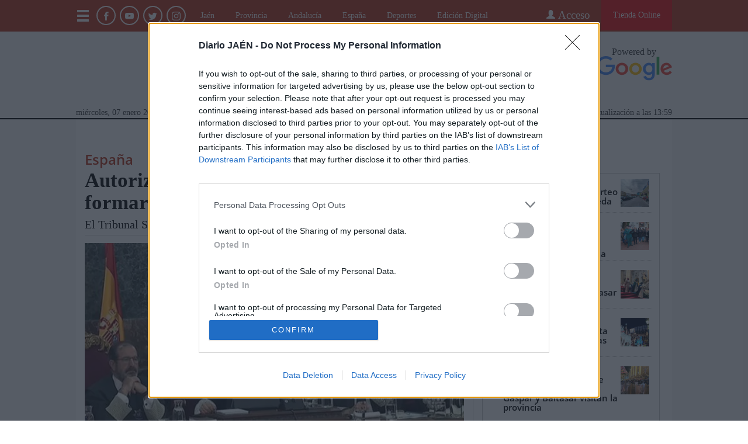

--- FILE ---
content_type: text/html
request_url: https://www.diariojaen.es/espana/autorizada-la-salida-de-presos-electos-para-formar-las-cortes-EG5549798
body_size: 20397
content:
    <!doctype html>  <html class="ltr" dir="ltr" lang="es-ES"> <head> <meta content="text/html; charset=UTF-8" http-equiv="content-type"> <title>Autorizada la salida de presos electos para formar las Cortes</title> <link rel="shortcut icon" href="https://www.diariojaen.es/base-portlet/webrsrc/ctxvar/a1446959-b6fa-456b-95fd-ce3568d0797d.png"> <link rel="apple-touch-icon" sizes="120x120" href="/base-portlet/webrsrc/ctxvar/1b11e983-f3c3-442c-a873-d93d990d3614.png"> <link rel="apple-touch-icon" sizes="152x152" href="/base-portlet/webrsrc/ctxvar/0c61a9a0-a540-4782-a742-ef91d87f601b.png"> <link rel="apple-touch-icon" sizes="152x152" href="/base-portlet/webrsrc/ctxvar/6a7f84f0-0840-4172-8d02-05919e0ca331.png"> <link rel="apple-touch-icon" sizes="144x144" href="/base-portlet/webrsrc/ctxvar/6cd3563b-b228-4eb2-83b1-eec3360c15f0.png"> <link rel="apple-touch-icon" sizes="120x120" href="/base-portlet/webrsrc/ctxvar/93343660-baf3-4e10-b189-eb5955c6573f.png"> <link rel="apple-touch-icon" sizes="144x144" href="/base-portlet/webrsrc/ctxvar/e56c3a07-e87d-4281-979b-5d82533fefb9.png"> <link rel="apple-touch-icon" sizes="precomposed" href="/base-portlet/webrsrc/ctxvar/85577d5b-c460-4cd5-b727-68edf8ab9ff0.png"> <link rel="apple-touch-icon" sizes="76x76" href="/base-portlet/webrsrc/ctxvar/cdb7b1e2-aa1b-43ce-acab-303eebc663fe.png"> <link rel="apple-touch-icon" sizes="72x72" href="/base-portlet/webrsrc/ctxvar/98e24c6b-0aca-4c67-93d7-1e364bb137f3.png"> <link rel="apple-touch-icon" sizes="76x76" href="/base-portlet/webrsrc/ctxvar/9970a3c6-2e35-4a0b-8eb0-987b2d4574a5.png"> <link rel="apple-touch-icon" sizes="png" href="/base-portlet/webrsrc/ctxvar/02a77704-c688-4b73-8f7b-7fa0f01a9e3e.png"> <link rel="apple-touch-icon" sizes="72x72" href="/base-portlet/webrsrc/ctxvar/a3cb90b8-fadc-4791-9662-0eef959623de.png"> <style amp-custom> .mln_uppercase_mln
		{
			text-transform:uppercase
		}
		
		.mln_small-caps_mln
		{
			font-variant:small-caps
		}
		</style> <meta name="mas-notification-title" content="Autorizada la salida de presos electos para formar las Cortes"> <meta name="mas-notification-body" content="El tribunal que juzga el “proc"> <link rel="mas-notification-icon" href="https://www.diariojaen.es/documents/10717/285605304/6e48423a376347babf5c5c9f30f22031.png"> <link rel="mas-notification-image" href="https://www.diariojaen.es/documents/10157/0/688x346/77c0/600d346/none/10717/ISIX/image_content_13906863_20190515105101.jpg"> <meta name="description" content="El tribunal que juzga el “procés” independentista en el Tribunal Supremo rechazó la petición de libertad realizada el pasado miércoles por los cinco presos prev..."> <meta property="og:type" content="Article"> <meta property="og:title" content="Autorizada la salida de presos electos para formar las Cortes"> <meta property="og:description" content="El tribunal que juzga el “procés” independentista en el Tribunal Supremo rechazó la petición de libertad realizada el pasado miércoles por los cinco presos prev..."> <meta property="og:image" content="https://www.diariojaen.es/news-portlet/getogimage/348446c2-a93a-4754-a6a1-f2835a0e57c5.png"> <meta property="og:url" content="https://www.diariojaen.es/espana/autorizada-la-salida-de-presos-electos-para-formar-las-cortes-EG5549798"> <meta property="og:site_name" content="www.diariojaen.es"> <meta name="ROBOTS" content="INDEX, FOLLOW"> <link rel="canonical" href="https://www.diariojaen.es/espana/autorizada-la-salida-de-presos-electos-para-formar-las-cortes-EG5549798"> <link rel="alternate" href="https://www.diariojaen.es/movil/espana/autorizada-la-salida-de-presos-electos-para-formar-las-cortes-EG5549798" media="only screen and (max-width: 640px)"> <link rel="preload" href="https://www.diariojaen.es/base-portlet/webrsrc/theme/71dd0600c8d794558fdc0c15a1410098.js" as="script"> <meta name="viewport" content="width=device-width"> <meta name="twitter:card" content="summary_large_image"> <link href="https://www.diariojaen.es/base-portlet/webrsrc/theme/d10d21cb3c6fe72b06c4b704dc7b0f84.css" rel="stylesheet" type="text/css"> <script type="text/javascript" src="/base-portlet/webrsrc/b9740ad96ea5b5f2db95cd4b031d9c78.js"></script> <script type="text/javascript">/*<![CDATA[*/var ITER=ITER||{};ITER.CONTEXT=ITER.CONTEXT||{};ITER.CONTEXT.sections=[{sectid:"sect-c0f8ed1753a9fb96ca77d8db4ec20015"},{sectid:"sect-0f6eeaba2c6fa199a51070f763b66363"},{sectid:"sect-27030615876510557c5443e1b2d0b524"},{sectid:"sect-1e71179e2b164ffbabee2b6276a02fb0"}];ITER.CONTEXT.isArticlePage=function(){return true};ITER.CONTEXT.articleId="5549798";ITER.CONTEXT.contextIs=function(a){return a==="ArticlePage"};ITER.HOOK=ITER.HOOK||{};ITER.HOOK.onDisqusNewComment=function(a){};ITER.RESOURCE=ITER.RESOURCE||{};ITER.RESOURCE.Deferred=function(){var b;var a;var c=new Promise(function(e,d){b=e;a=d});c.resolve=b;c.reject=a;return c};ITER.RESOURCE.onLoad=ITER.RESOURCE.onLoad||[];ITER.RESOURCE.onInit=ITER.RESOURCE.onInit||[];ITER.RESOURCE.onLoad["util-http"]=new ITER.RESOURCE.Deferred();ITER.RESOURCE.onLoad["util-url"]=new ITER.RESOURCE.Deferred();ITER.RESOURCE.onLoad["util-cookie"]=new ITER.RESOURCE.Deferred();ITER.RESOURCE.onLoad["util-event"]=new ITER.RESOURCE.Deferred();ITER.RESOURCE.onLoad["util-message"]=new ITER.RESOURCE.Deferred();ITER.RESOURCE.onLoad.statistics=new ITER.RESOURCE.Deferred();ITER.RESOURCE.onLoad.reading=new ITER.RESOURCE.Deferred();ITER.RESOURCE.onLoad.konami=new ITER.RESOURCE.Deferred();ITER.RESOURCE.onLoad.adblock=new ITER.RESOURCE.Deferred();ITER.RESOURCE.onLoad.captcha=new ITER.RESOURCE.Deferred();ITER.RESOURCE.onLoad["iter-ui-tabs"]=new ITER.RESOURCE.Deferred();ITER.RESOURCE.onLoad["autocomplete-js"]=new ITER.RESOURCE.Deferred();ITER.RESOURCE.onLoad.form=new ITER.RESOURCE.Deferred();ITER.RESOURCE.onLoad["teaser-date"]=new ITER.RESOURCE.Deferred();ITER.RESOURCE.onLoad["search-date"]=new ITER.RESOURCE.Deferred();ITER.RESOURCE.onLoad.unregister=new ITER.RESOURCE.Deferred();ITER.RESOURCE.onLoad.recommendations=new ITER.RESOURCE.Deferred();ITER.RESOURCE.onLoad.surveys=new ITER.RESOURCE.Deferred();ITER.RESOURCE.onLoad["embed-article"]=new ITER.RESOURCE.Deferred();ITER.RESOURCE.CUSTOM=ITER.RESOURCE.CUSTOM||{};ITER.USER=ITER.USER||{};ITER.USER.id="";/*]]>*/</script> <script type="text/javascript" src="/html/js/iter-libraries/iter-util-url.js?v=4.0.252.4" defer onload="ITER.RESOURCE.onLoad['util-url'].resolve(true)"></script> <script type="text/javascript" src="/html/js/iter-libraries/iter-util-cookie.js?v=4.0.252.4" defer onload="ITER.RESOURCE.onLoad['util-cookie'].resolve(true)"></script> <script type="text/javascript" src="/html/js/iter-libraries/iter-konami.js?v=4.0.252.4" defer onload="ITER.RESOURCE.onLoad['konami'].resolve(true)"></script> <script type="text/javascript" src="/html/js/iter-libraries/iter-util-http.js?v=4.0.252.4" defer onload="ITER.RESOURCE.onLoad['util-http'].resolve(true)"></script> <script type="text/javascript" src="/html/js/iter-libraries/iter-statistics.js?v=4.0.252.4" defer onload="ITER.RESOURCE.onLoad['statistics'].resolve(true)"></script> <script type="text/javascript" src="/html/js/iter-libraries/iter-util-event.js?v=4.0.252.4" defer onload="ITER.RESOURCE.onLoad['util-event'].resolve(true)"></script> <script type="text/javascript" src="/html/js/iter-libraries/iter-reading.js?v=4.0.252.4" defer onload="ITER.RESOURCE.onLoad['reading'].resolve(true)"></script> <script type="text/javascript" src="/html/js/iter-libraries/iter-adblock.js?v=4.0.252.4" defer onload="ITER.RESOURCE.onLoad['adblock'].resolve(true)"></script> <script type="text/javascript" src="/html/js/iter-libraries/iter-util-message.js?v=4.0.252.4" defer onload="ITER.RESOURCE.onLoad['util-message'].resolve(true)"></script> <script>/*<![CDATA[*/jQryIter.u="";/*]]>*/</script> <script type="text/javascript">/*<![CDATA[*/(function(a){a.contextSections=function(){return[{sectid:"sect-c0f8ed1753a9fb96ca77d8db4ec20015"},{sectid:"sect-0f6eeaba2c6fa199a51070f763b66363"},{sectid:"sect-27030615876510557c5443e1b2d0b524"},{sectid:"sect-1e71179e2b164ffbabee2b6276a02fb0"}]};a.contextIsArticlePage=function(){return true};a.articleId=function(){return"5549798"};a.contextIs=function(b){if(b=="HomePage"){return false}else{if(b=="ArticlePage"){return true}else{if(b=="SearchPage"){return false}else{if(b=="SectionPage"){return false}else{if(b=="MetadataPage"){return false}}}}}}})(jQryIter);/*]]>*/</script> <script type="text/javascript" src="https://www.diariojaen.es/base-portlet/webrsrc/theme/71dd0600c8d794558fdc0c15a1410098.js"></script> <script type="text/javascript" src="https://www.diariojaen.es/base-portlet/webrsrc/theme/032a17590d43c9fc3c70e918dd90eb7e.js"></script> <script type="text/javascript">/*<![CDATA[*/var disqus_shortname="diariojaen";/*]]>*/</script>  <script>/*<![CDATA[*/(function(b,m,h,a,g){b[a]=b[a]||[];b[a].push({"gtm.start":new Date().getTime(),event:"gtm.js"});var k=m.getElementsByTagName(h)[0],e=m.createElement(h),c=a!="dataLayer"?"&l="+a:"";e.async=true;e.src="https://www.googletagmanager.com/gtm.js?id="+g+c;k.parentNode.insertBefore(e,k)})(window,document,"script","dataLayer","GTM-NKKVGGS");/*]]>*/</script> <script async src="https://www.googletagservices.com/tag/js/gpt.js"></script> <script>/*<![CDATA[*/var isMobileEnvironment=/Android|webOS|iPhone|iPod|BlackBerry|IEMobile|OperaMini/i.test(navigator.userAgent);var userAgentTablet=navigator.userAgent.toLowerCase();if(isMobileEnvironment&&(userAgentTablet.search("android")>-1)&&!(userAgentTablet.search("mobile")>-1)){isMobileEnvironment=false}userAgent=window.navigator.userAgent.toLowerCase();safari=/safari/.test(userAgent);ios=/iphone|ipod|ipad/.test(userAgent);ipad=/ipad/.test(userAgent);if(userAgent.search("Mozilla/5.0 (Linux; U; Android 4.0.4; es-es; GT-P7510 Build/IMM76D) AppleWebKit/534.30 (KHTML, like Gecko) Version/4.0 Safari/534.30")>-1){isMobileEnvironment=false}var googletag=googletag||{};googletag.cmd=googletag.cmd||[];googletag.cmd.push(function(){var b=["HP_V1_BTF","HP_V2_BTF","HP_V3_BTF","HP_V4_BTF","HP_V5_BTF","HP_V6_BTF","HP_V7_BTF","HP_V8_BTF","HP_V9_BTF"];var c=["HP_V6_BTF","HP_V4_BTF","HP_V9_BTF","HP_V3_BTF","HP_V2_BTF","HP_V5_BTF","HP_V7_BTF","HP_V8_BTF","SL_V1_ATF","WSS_Right_ATF","WSS_Left_ATF"];console.log("ARRAY_SLOTS: "+c);console.log("SectionName_España");if("España"=="Portada"||"España"=="Móvil"){if(isMobileEnvironment){c=["Tag_Publi_Dinamica","SL_V1_ATF","SL_V1_BTF","SL_V2_BTF"]}else{c=["WSS_Left_ATF","WSS_Right_ATF","Tag_Publi_Dinamica","SL_V1_ATF","SL_V1_BTF","SL_V2_BTF"]}console.log("ARRAY_SLOTS Portada: "+c);for(i in c){var a=c[i];if(a=="Tag_Publi_Dinamica"){for(d in b){var a=b[d];defineSlot(a)}}else{defineSlot(a)}}}else{var c=["HP_V6_BTF","HP_V4_BTF","HP_V9_BTF","HP_V3_BTF","HP_V2_BTF","HP_V5_BTF","HP_V7_BTF","HP_V8_BTF","SL_V1_ATF","WSS_Right_ATF","WSS_Left_ATF"];for(i in c){var a=c[i];if(isMobileEnvironment==false){defineSlot(a)}else{if(a!="WSS_Left_ATF"&&a!="WSS_Right_ATF"){defineSlot(a)}}}}googletag.pubads().enableSingleRequest();googletag.pubads().addEventListener("slotRenderEnded",function(e){set_msg(e)});googletag.enableServices()});function defineSlot(l){console.log("DEFINE SLOT: "+l);switch(l){case"SL_V1_ATF":var k=googletag.defineSlot("/132394897/DFP_Diario_Jaen/DJ_MLB//SMLB//LB//SL_V1_ATF",[[980,90],[728,90],[320,100],[320,50],[970,90]],"div-gpt-ad-SL_V1_ATF-0").addService(googletag.pubads());break;case"SL_V1_BTF":var p=googletag.defineSlot("/132394897/DFP_Diario_Jaen/DJ_MLB//SMLB//LB//SL_V1_BTF",[[320,100],[980,90],[320,50],[970,90],[728,90]],"div-gpt-ad-SL_V1_BTF-0").addService(googletag.pubads());break;case"SL_V2_BTF":var n=googletag.defineSlot("/132394897/DFP_Diario_Jaen/DJ_MLB//SMLB//LB//SL_V2_BTF",[[320,50],[728,90],[980,90],[970,90],[320,100]],"div-gpt-ad-SL_V2_BTF-0").addService(googletag.pubads());break;case"HP_V1_BTF":var e=googletag.defineSlot("/132394897/DFP_Diario_Jaen/DJ_MLB//SMLB//MP//HP_V1_BTF",[[300,250],[320,100],[300,600],[320,50]],"div-gpt-ad-HP_V1_BTF-0").addService(googletag.pubads());break;case"HP_V2_BTF":var c=googletag.defineSlot("/132394897/DFP_Diario_Jaen/DJ_MLB//SMLB//MP//HP_V2_BTF",[[320,50],[300,250],[300,600],[320,100]],"div-gpt-ad-HP_V2_BTF-0").addService(googletag.pubads());break;case"HP_V3_BTF":var b=googletag.defineSlot("/132394897/DFP_Diario_Jaen/DJ_MLB//SMLB//MP//HP_V3_BTF",[[300,250],[300,600],[320,50],[320,100]],"div-gpt-ad-HP_V3_BTF-0").addService(googletag.pubads());break;case"HP_V4_BTF":var a=googletag.defineSlot("/132394897/DFP_Diario_Jaen/DJ_MLB//SMLB//MP//HP_V4_BTF",[[300,250],[320,100],[300,600],[320,50]],"div-gpt-ad-HP_V4_BTF-0").addService(googletag.pubads());break;case"HP_V5_BTF":var q=googletag.defineSlot("/132394897/DFP_Diario_Jaen/DJ_MLB//SMLB//MP//HP_V5_BTF",[[320,100],[300,250],[320,50],[300,600]],"div-gpt-ad-HP_V5_BTF-0").addService(googletag.pubads());break;case"HP_V6_BTF":var o=googletag.defineSlot("/132394897/DFP_Diario_Jaen/DJ_MLB//SMLB//MP//HP_V6_BTF",[[320,100],[300,250],[300,600],[320,50]],"div-gpt-ad-HP_V6_BTF-0").addService(googletag.pubads());break;case"HP_V7_BTF":var m=googletag.defineSlot("/132394897/DFP_Diario_Jaen/DJ_MLB//SMLB//MP//HP_V7_BTF",[[300,600],[300,250],[320,50],[320,100]],"div-gpt-ad-HP_V7_BTF-0").addService(googletag.pubads());break;case"HP_V8_BTF":var j=googletag.defineSlot("/132394897/DFP_Diario_Jaen/DJ_MLB//SMLB//MP//HP_V8_BTF",[[300,600],[320,50],[320,100],[300,250]],"div-gpt-ad-HP_V8_BTF-0").addService(googletag.pubads());break;case"HP_V9_BTF":var h=googletag.defineSlot("/132394897/DFP_Diario_Jaen/DJ_MLB//SMLB//MP//HP_V9_BTF",[[300,250],[320,100],[300,600],[320,50]],"div-gpt-ad-HP_V9_BTF-0").addService(googletag.pubads());break;case"WSS_Left_ATF":if(isMobileEnvironment==false){var g=googletag.defineSlot("/132394897/DFP_Diario_Jaen/DJ_SS//WSS_Left_ATF",[[120,600],[160,600]],"div-gpt-ad-WSS_Left_ATF-0").addService(googletag.pubads())}break;case"WSS_Right_ATF":if(isMobileEnvironment==false){var f=googletag.defineSlot("/132394897/DFP_Diario_Jaen/DJ_SS//WSS_Right_ATF",[[120,600],[160,600]],"div-gpt-ad-WSS_Right_ATF-0").addService(googletag.pubads())}breaK}}function set_msg(a){if(a.size){console.log("advertiserId: "+a.advertiserId+" - isEmpty:"+a.isEmpty+" - ancho: "+a.size[0]+", alto: "+a.size[1])}}jQuery(document).ready(function(){var e=["HP_V1_BTF","HP_V2_BTF","HP_V3_BTF","HP_V4_BTF","HP_V5_BTF","HP_V6_BTF","HP_V7_BTF","HP_V8_BTF","HP_V9_BTF"];var c=jQuery(".Tag_Publi_Dinamica");var f=0;for(i in c){var b=c[i];if(f<e.length&&f<c.length){var a="div-gpt-ad-"+e[f]+"-0";$(c[f]).prepend($("<div id='"+a+"' class='ad_container'></div>"));$(c[f]).addClass("fixed_publi");console.log("Put Slot in HTML : "+a);googletag.cmd.push(function(){googletag.display(a)});f++}}});/*]]>*/</script> <script async src="https://www.googletagmanager.com/gtag/js?id=G-H8TEMETLVL"></script> <script type="text/javascript">/*<![CDATA[*/window.dataLayer=window.dataLayer||[];function gtag(){dataLayer.push(arguments)}gtag("js",new Date());var canonical=(document.querySelector("link[rel=canonical]")||{}).href;if(typeof canonical==="undefined"){gtag("config","G-H8TEMETLVL")}else{gtag("config","G-H8TEMETLVL",{page_location:canonical})};/*]]>*/</script> </head> <body class=" controls-visible signed-out public-page" itemscope itemtype="http://schema.org/NewsArticle"> <script type="text/javascript">/*<![CDATA[*/jQryIter(document).on("click",".ui-accordion-header",function(){jQryIter(window).resize()});Promise.all([ITER.RESOURCE.onLoad.adblock,ITER.RESOURCE.onLoad.masTracker]).then(function(){if(typeof ITER.HOOK.configureAdblock==="function"){ITER.HOOK.configureAdblock()}ITER.ADBLOCK.init(10717,"passive","Ad-Container Ad-label Ad-leaderboard AdBorder AdBox AdContainer-Sidebar AdSense AdsRec Ads_4 BannerAd GalleryViewerAdSuppress GeminiAdItem MediumRectangleAdPanel NGOLocalFooterAd PremiumObitAdBar RelatedAds RightAdWrapper SidekickItem-Ads SponsoredLinks SponsoredResults SummaryPage-HeaderAd TopAd TopAdContainer WP_Widget_Ad_manager WikiaTopAds _SummaryPageHeaderAdView _SummaryPageSidebarStickyAdView _ap_adrecover_ad _has-ads a-ad ad--desktop ad--header ad--inner ad--leaderboard ad--mpu ad--sidebar ad--sponsor-content ad--top ad-1 ad-160 ad-160-600 ad-160-above ad-160x600 ad-2 ad-3 ad-300 ad-300-250 ad-300x250 ad-300x600 ad-4 ad-5 ad-728-90 ad-728x90 ad-Leaderboard ad-alsorectangle ad-atf ad-atf-medRect ad-background ad-banner ad-banner-container ad-banner-image ad-banner-top ad-bar ad-below ad-billboard ad-block ad-bottom ad-box-wrapper ad-break ad-card ad-cell ad-center ad-centered ad-codes ad-column ad-container--featured_videos ad-container--leaderboard ad-container-300x250 ad-container-left ad-container-top ad-content ad-custom-size ad-desktop ad-disclaimer ad-div ad-entity-container ad-ex ad-fadeup ad-fixed ad-footer ad-frame ad-google ad-gpt ad-hdr ad-head ad-header ad-header-container ad-holder ad-horizontal ad-icon ad-in-post ad-inline ad-inner ad-inserter ad-inserter-widget ad-item ad-label ad-leader ad-leaderboard ad-leaderboard-top ad-left ad-line ad-link ad-location ad-marker ad-med-rect ad-medium-two ad-microsites ad-midleader ad-mobile ad-mobile-banner ad-mpu ad-mrec ad-one ad-panel ad-placeholder ad-placement ad-position ad-right ad-row ad-s-rendered ad-section ad-side ad-sidebar ad-size-leaderboard ad-size-medium-rectangle-flex ad-sky ad-skyscraper ad-slot ad-slot--top-banner-ad ad-slot-container ad-slot-sidebar-b ad-source ad-space ad-spacer ad-spot ad-square ad-stack ad-sticky ad-sticky-container ad-tag ad-text ad-title ad-tl1 ad-top ad-top-banner ad-tower ad-transition ad-unit ad-unit-container ad-unit-label ad-unit-wrapper ad-vertical ad-wide ad-widget ad-wireframe-wrapper ad-with-header-wrapper ad-wrap ad-wrapper ad-zone ad01 ad300 ad300x250 ad300x600 ad728 ad728x90 adBanner adBlock adBox adColumn adContent adDiv adFrame adFull adHeader adLabel adLoaded adOuterContainer adRight adSense adSlot adSpace adTop adUnit adWrap adWrapper ad_300 ad_300_250 ad_300_600 ad_468x60 ad_728_90 ad__container ad__content ad__wrapper-element ad_adInfo ad_area ad_banner ad_block ad_bottom ad_box ad_boxright1 ad_container ad_crown ad_default ad_desktop ad_footer ad_fullwidth ad_global_header ad_halfpage ad_label ad_label_method ad_leaderboard_atf ad_native ad_native_xrail ad_note ad_placeholder ad_placement ad_right ad_slug_table ad_space ad_spot ad_text ad_top ad_unit ad_wrap ad_wrapper ad_xrail ad_xrail_top ad_zone adbar adbottom adbox-rectangle adbox-wrapper adboxtop adchoices adchoices-link adcode add300 addisclaimer adframe adinjwidget adlateral adlink adloaded admarker admz adops adplace adrect adright adrotate_widgets adrow ads--sidebar ads--top ads-block ads-bottom ads-box ads-footer ads-in-content ads-label ads-large ads-left ads-main ads-post ads-right ads-section ads-sidebar ads-text ads-to-hide ads-top ads-widget ads-wrapper ads1 ads160-600 ads160_600-widget adsBox ads_300 ads__sidebar ads_ad_box ads_ad_box2 ads_by ads_code ads_container ads_div ads_google ads_header ads_label ads_top adsanity-group adsbillboard adsblock adsbox adsbygoogle adsense-block adsense_single adsense_wrapper adsitem adslisting adslisting2 adslistingz adsload adslot adslot_1 adslot_2 adslot_3 adspace-widget adspacer adspot adspot1 adsrecnode adssidebar2 adstop adswidget adtag adtester-container adtop adunit adunit-middle adunitContainer adv-border adv-container adv-label adv-slide-block-wrapper adv_left advads-widget advads_widget advert-block advert-box advert-container advert-content advert-leaderboard advert-mpu advert-text advert1 advert2 advertBox advertCont advertContainer advert_top advertisement-box advertisement-container advertisement-text advertisement-top advertisementBanner advertisement_box advertising-block advertising-content adverts adwords adwrap-widget afs_ads after-post-ad afw_ad article-ad-bottom article-adv-right-sideBar article-view__footer-ad article_ad aside-ad atf-ad-medRect b_ads banner-300x250 banner-728x90 banner-ad banner160x600 banner_160x600 banner_728x90 banner_ad bannerad bannervcms bbccom_advert bean-advertisment below-next-nativeads betteradscontainer big-ad big-ads bigbox-ad billboard-ad billboard-ads block-ads block-dfp block1--ads blogAd body-top-ads bomAd bottom-ad bottom-ad-container bottom-ads bottom-main-adsense bottomAd bottomBannerAd bottom_ad bottom_ads bottomad bottomads box-ad box-advert box-recommend-ad breaker-ad browse-banner_ad bsa_it_ad bsac bsac-container bullet-sponsored-links-gray bunyad-ad bxad c-ad can_ad_slug carbon_ads card--article-ad center-ad chitikaAdBlock cm-ad cmAd cns-ads-stage column-ad contained-ad-container contained-ad-shaft contained-ad-wrapper container_ad content-ad content-ads content-list__ad-label contentAd contentAds content_ad content_ads contentad cta-ad cube-ad custom-ads dcmads desktop-ad desktop-ads desktop_ad detail-ad dfp-ad dfp-slot dfp-tag-wrapper dfp-wrapper dfp_ad dfp_slot dianomi-ad dikr-responsive-ads-slot display-ad div_adv300 dmRosMBAdBox earAdv easyAdsBox entry-ad etad ezAdsense ezo_ad ezoic-ad featured-ads featured_ad feed-ad feed-s-update--is-sponsored feed-shared-post-meta--is-sponsored feed-shared-update--is-sponsored first-ad following-ad following-ad-container footad footer-ad footer-advert footer-leaderboard-ad footerad fortune-ad-tag__leaderboard fp-ads full-ad full-width-ad full-width-ad-container g1-advertisement g_ad general_banner_ad generic-ad-module google-ad google-ad-container google-ad-iframe google-ads google-adsense googleAd googleAds google_ad google_ads google_ads_v3 gpt-ad header-ad header-ad-wrapper header-top-ad headerAd header__ad header_ad heatmapthemead_ad_widget herald-ad hero-ad home-ad home-ads home-top-right-ads home_advertisement horizontalAdText horizontal_ad hp_adv300x250 hp_advP1 ht_ad_widget iAdserver iconads iframe-ad img_ad imuBox in-content-ad inline-ad inlinead innerAds internal_ad interstitial-ad ipsAd is-sponsored item-container-ad iw-leaderboard-ad js-ad js-ad-hover js-ad-slot js-ad-static js-dfp-ad js-native-ad js-stream-ad js-stream-featured-ad js_contained-ad-container layout-ad lazyadslot lbc-ad leader-ad leaderboard-ad leaderboard-ad-container leaderboard-ad-module leaderboard_ad left-ad leftAd ligatus logo-ad lower-ad lx_ad_title m-ad m-header-ad m-header-ad--slot m-in-content-ad m-in-content-ad--slot m-in-content-ad-row main-ad mediumRectangleAd member-ads middle-ad middleBannerAd mmads mobads mobile-ad module-ads moduleAdSpot mom-ad mp-ad mpu-ad mpu_container mvp-ad-label mvp-feat1-list-ad mvp-widget-ad mvp_ad_widget myAds native-ad native-ad-item native-leaderboard-ad nativeAd native_ad nav-ad newsad ob_ads_header ob_container onf-ad openx overlay-ad page-ad pagefair-acceptable panel-ad panel-ad-mr partner-overlay-top-ad pencil-ad-section player-leaderboard-ad-wrapper pm-ad-zone post-ad post-ads post__inarticle-ad-template poster-ad-asset-module profile-ad-container proper-ad-unit pubDesk quads-ad1_widget quads-ad2 quads-ad4 quads-location rail-ad region-top-ad reklam2 reklama reklama1 responsive-ads right-ad right-ads right-rail-ad rightAd rightAd1 rightColumnAd right_ad right_side_ads rightads rmx-ad s_ad_160x600 s_ad_300x250 sam_ad search-ad section-ads sgAd side-ad side-ads side-ads-container side-ads_sticky-group side-advert sideAd sideAdv-wrapper sidead sidebar-ad sidebar-ad-slot sidebar-ad-wrapper sidebar-ads sidebar-advertisement sidebarAd sidebar_ad_1 sidebar_ad_2 sidebar_ad_3 sidebar_ad_container sidebar_ads sidebar_right_ad single-ad single_ad sister-ads skyscraper_ad slide-ad sponsor-block sponsor-logo sponsor-text sponsored-content sponsored-headlines sponsored-inmail sponsored-inmail-legacy sponsored-link sponsored-links sponsored_ad sponsored_content sponsors-box sponsorshipbox squareAd square_ad squaread sr-in-feed-ads standalone-ad-container static-ad sticky-ad sticky-ad-container sticky-ad-wrapper sticky-sidebar-ad stickyad story-ad-container str-300x250-ad strawberry-ads stream-ad td-a-ad td-a-rec-id-custom_ad_1 td-a-rec-id-custom_ad_2 td-a-rec-id-custom_ad_3 td-a-rec-id-custom_ad_4 td-a-rec-id-custom_ad_5 td-adspot-title td-header-ad-wrap textad themonic-ad2 tile-ad tmsads toolbar-ad top-300-ad top-ad top-ad-container top-adv top-advert top-advertisement top-banner-ad-container top-leaderboard-ad top_ad topads trc-content-sponsored trc-content-sponsoredUB type-ad variableHeightAd vce-ad-below-header vce-ad-container vce_adsense_expand vce_adsense_widget vce_adsense_wrapper verticalAdText vertical_ad view-advertisements view-id-advertisements vuukle-ads w_ad wdt_ads widead widget-ad widget-ads widget-gpt2-ami-ads widget_ad_widget widget_adrotate_widgets widget_ads widget_advert widget_arvins_ad_randomizer widget_better-ads widget_cpxadvert_widgets widget_evolve_ad_gpt_widget widget_newscorpau_ads wikia-ad wpInsertAdWidget wpInsertInPostAd wpmrec wppaszone wpproaddlink yom-ad zmgad-full-width zmgad-right-rail ","/html/js/iter/blockadblock.js","4.0.252.4",MAS.TRACKER)});/*]]>*/</script> <div class="iter-page-frame"> <header class="iter-header-wrapper" id="iter-header-wrapper">  <div class="portlet-boundary portlet-static-end portlet-nested-portlets"> <div id="theme-2-header" class="ly-theme-2-header"> <div class="container-header"> <div class="floating-header"> <div class="container-fluid dark-container"> <div class="container"> <div class="row dark"> <div class="dark-one-col portlet-column nopadding" id="dark-one-col"> <div id="" class="portlet-boundary portlet-static-end htmlcontainer-portlet advanced-subscribe"> <div> <a href="https://www.diariojaen.es/tienda-online"> <div class="subscribe-link"> Tienda Online 
               </div> </a> </div> </div> <div id="" class="portlet-boundary portlet-static-end login-portlet dj-login advanced-login">  <div id="login" class="accesLabel"> Acceso 
             </div> <div class="login_form_wrapper"> <div class="login_overlay" style="display:none"> <div class="closeWrapper"> Cerrar 
               </div>  <input class="errTitle" type="hidden" value="Informacion"> <form class="box login" name="fm"> <div class="title"> <a href="https://www.diariojaen.es/usuarios/registrate" class="registerLnk"> Regístrate </a> </div> <fieldset class="boxBody"> <div class="fieldsWrapper"> <div class="userWrapper"> <label class="userLabel"></label> <input class="userInput" type="text" onkeydown="javascript:LoginForm.onKeyDown(event)" onkeypress="javascript:LoginForm.onKeyPress(event)" required> <span class="requiredElement"> </span> </div> <div class="passwordWrapper"> <label class="passwordLabel"> <a href="https://www.diariojaen.es/usuarios/recuperar-contrasena" class="rLink">¿HAS OLVIDADO TU CONTRASEÑA?</a></label> <input class="inputPassword" type="password" onkeypress="javascript:LoginForm.onKeyPress(event)" required> <span class="requiredElement"> </span> </div> </div> <div class="block_socials_login"> <div class="socials_login"> <div class="socials_disqus_login"> <a href="/user-portlet/login-with/disqus" rel="nofollow"> <div class="socials_disqus_icon_login"> <img src="/documents/10717/1378515/abb06c2f-73fe-4694-84a4-b9e1a9f14291.png"> </div> <div class="socials_disqus_text_login"> Disqus 
                     </div></a> </div> <div class="socials_facebook_login"> <a href="/user-portlet/login-with/facebook" rel="nofollow"> <div class="socials_facebook_icon_login"> <img src="/documents/10717/1316143/1f4036b7-18f9-4e27-8ad1-37420e89b8fc.png"> </div> <div class="socials_facebook_text_login"> Facebook 
                     </div></a> </div> <div class="socials_twitter_login"> <a href="/user-portlet/login-with/twitter" rel="nofollow"> <div class="socials_twitter_icon_login"> <img src="/documents/10717/1311929/c8ed864f-f417-4a8c-8a1b-9f5283f2b181.png"> </div> <div class="socials_twitter_text_login"> Twitter 
                     </div></a> </div> </div> </div> </fieldset> <footer> <label class="keepMeLoggedLabel"><input class="chkKeep" type="checkbox" onkeypress="javascript:LoginForm.onKeyPress(event)">Recordarme en este equipo</label> <input type="button" class="btnLogin" value="Entrar" onkeydown="javascript:LoginForm.onKeyDown(event)" onclick="javascript:LoginForm.sendForm(event, '' )"> </footer> </form> <script type="text/javascript">/*<![CDATA[*/jQryIter(".box.login a").click(function(b){if(jQryIter(this).attr("disabled")=="disabled"){b.preventDefault()}});/*]]>*/</script> </div> </div>  <script type="text/javascript">/*<![CDATA[*/jQryIter(document).ready(function(){if(jQryIter(".login_form_wrapper").size()>0){var b="";jQryIter("#login").click(function(a){b=jQryIter(".login_form_wrapper").html();jQryIter(".login_form_wrapper").html("");jQryIter("body").append(b);jQryIter(".login_overlay .box.login .title").before(jQryIter(".login_overlay .closeWrapper").detach());jQryIter(".login_overlay").fadeIn("fast");jQryIter(".login_overlay .userInput").focus();if(jQryIter("#registerform").size()>0){jQryIter("#registerform input").attr("disabled",true);jQryIter("#registerform .infoWrapper").attr("disabled",true)}jQryIter(".box.login .closeWrapper").click(function(){jQryIter(".login_overlay").fadeOut("fast");jQryIter(".login_overlay").remove();jQryIter(".login_form_wrapper").append(b);if(jQryIter("#registerform").size()>0){jQryIter("#registerform input").attr("disabled",false);jQryIter("#registerform .infoWrapper").attr("disabled",false)}});jQryIter(".login_overlay .box.login").click(function(d){d.stopPropagation()});jQryIter(document).keypress(function(e){var f=(e.keyCode?e.keyCode:e.which);if(f==27&&jQryIter(".login_form_wrapper").html()===""){jQryIter(".box.login .closeWrapper").click()}})})}else{jQryIter("#login").click(function(){if(jQryIter("#loginpage").val()!==""){window.location.href=jQryIter("#loginpage").val()}})}jQryIter("#username").click(function(){if(jQryIter("#editprofilepage").val()!==""){window.location.href=jQryIter("#editprofilepage").val()}})});/*]]>*/</script> </div>  <div id="" class="portlet-boundary portlet-static-end htmlcontainer-portlet"> <div> </div> </div> <div id="" class="portlet-boundary portlet-static-end htmlcontainer-portlet"> <div> <ul class="social-options mobile-navigation-button"> <li class="mobile-menu"> </li> <li> <a href="https://www.facebook.com/diariojaen.es" target="_blank" title="Facebook"> <i class="icon-facebook"></i> <b>Facebook</b> </a> </li> <li> <a href="https://www.youtube.com/channel/UCu270XARhSf6JyPWPbwopBg" target="_blank" title="YouTube"> <i class="icon-youtube"></i> <b>YouTube</b> </a> </li> <li> <a href="https://twitter.com/DiarioJAENes" target="_blank" title="Twitter"> <i class="icon-twitter"></i> <b>Twitter</b> </a> </li> <li> <a href="https://www.instagram.com/diariojaen/" target="_blank" title="Instagram"> <i class="icon-instagram"></i> <b>Instagram</b> </a> </li> </ul> <a class="header-logo cab_sup" href="/"> </a> </div> </div> <div id="4049385326" class="portlet-boundary portlet-static-end menu-portlet main-navigation menu_cab_sup"> <div id="menu_4049385326" class="menu_secc_unfolded "> <div class="nav-dropdown nav noSubNav"> <ul class="parent-nav lst cf"> <li class="lst-item tabnav  sect-4237 sect-420ee8f85864eba3155bfee95d47bbe0"> <a href="/jaen" class="tab-item lnk" title="Jaén"> <span class="iconBefore"></span> <span class="sectionName">Jaén</span> <span class="iconAfter"></span> </a> </li> <li class="lst-item tabnav  sect-4238 sect-72461d95e6f0df0e7a31852514531043"> <a href="/provincia" class="tab-item lnk" title="Provincia"> <span class="iconBefore"></span> <span class="sectionName">Provincia</span> <span class="iconAfter"></span> </a> </li> <li class="lst-item tabnav  sect-4240 sect-11fd68df6bfd6c03d1614a2ea06143ed"> <a href="/andalucia" class="tab-item lnk" title="Andalucía"> <span class="iconBefore"></span> <span class="sectionName">Andalucía</span> <span class="iconAfter"></span> </a> </li> <li class="lst-item tabnav  sect-4241 sect-0f6eeaba2c6fa199a51070f763b66363"> <a href="/espana" class="tab-item lnk" title="España"> <span class="iconBefore"></span> <span class="sectionName">España</span> <span class="iconAfter"></span> </a> </li> <li class="lst-item tabnav  sect-4245 sect-5290973381f3e79b3eb098cae6acf292"> <a href="/deportes" class="tab-item lnk" title="Deportes"> <span class="iconBefore"></span> <span class="sectionName">Deportes</span> <span class="iconAfter"></span> </a> </li> <li class="lst-item tabnav  sect-20402 sect-b6b31ad559ac68e51eea9b53b359b59f"> <a href="https://www.diariojaendigital.diariojaen.es/epaper/" rel="nofollow" class="tab-item lnk" title="Edición Digital"> <span class="iconBefore"></span> <span class="sectionName">Edición Digital</span> <span class="iconAfter"></span> </a> </li> </ul> </div> </div> </div> <div id="" class="portlet-boundary portlet-static-end htmlcontainer-portlet mobile-logo"> <div> <a class="header-logo" href="/"> </a> </div> </div> </div> </div> </div> </div> <div class="container-fluid meta-container"> <div class="container"> <div class="row meta"> <div class="meta-one-col portlet-column nopadding" id="meta-one-col"> <div id="" class="portlet-boundary portlet-static-end velocitycontainer-portlet cab_logo"> <div class="cab_inferior"> <a href="/" class="header-logo"></a> </div> <div class="cita_header"> "HACEMOS GLOBAL LO LOCAL" 
             </div> <div class="google_power"> <div class="texto_google"> Powered by 
              </div> <div class="logo_google"> <img src="https://www.diariojaen.es/base-portlet/webrsrc/ctxvar/ff586988-a6f0-4351-8c9e-8e451a202ed8.svg"> </div> </div> </div> <div id="" class="portlet-boundary portlet-static-end date-portlet fecha_cab_inf"> <div class="updatedSiteBlock"> <div class="updatedSiteTextBefore"></div> <div class="updatedSiteDate"> miércoles, 07 enero 2026 
              </div> <div class="updatedSiteTime"> 13:59 
              </div> <div class="updatedSiteTextAfter"> Actualización a las&nbsp; 
              </div> </div> </div> <div id="" class="portlet-boundary portlet-static-end htmlcontainer-portlet"> <div> <div class="cab_inferior"> <a href="/" class="header-logo"></a> </div> </div> </div> <div id="1834048700" class="portlet-boundary portlet-static-end menu-portlet meta-navigation"> <div id="menu_1834048700" class="menu_secc_unfolded "> <div class="nav-dropdown nav noSubNav"> <ul class="parent-nav lst cf"> <li class="lst-item tabnav  sect-4114 sect-b22f4ad65f3d0ed0a2defa4a549a8872"> <a href="/" class="tab-item lnk" title="Módulos Portada"> <span class="iconBefore"></span> <strong class="sectionName">Módulos Portada</strong> <span class="iconAfter"></span> </a> </li> <li class="lst-item tabnav  sect-1 sect-43366e2e7b861f59521db0ce4a4fec6a"> <a href="/jaen" class="tab-item lnk" title="Jaén"> <span class="iconBefore"></span> <span class="sectionName">Jaén</span> <span class="iconAfter"></span> </a> </li> <li class="lst-item tabnav  sect-5 sect-c763b83cea4046470211ca876daac118"> <a href="/provincia" class="tab-item lnk" title="Provincia"> <span class="iconBefore"></span> <strong class="sectionName">Provincia</strong> <span class="iconAfter"></span> </a> </li> <li class="lst-item tabnav  sect-12 sect-64524c04183c4d70ce8f72e9735c6704"> <a href="/linares" class="tab-item lnk" title="Linares"> <span class="iconBefore"></span> <span class="sectionName">Linares</span> <span class="iconAfter"></span> </a> </li> <li class="lst-item tabnav  sect-13 sect-6e10102ff32ee0a0f437df1904fe0df5"> <a href="/andalucia" class="tab-item lnk" title="Andalucía"> <span class="iconBefore"></span> <span class="sectionName">Andalucía</span> <span class="iconAfter"></span> </a> </li> <li class="lst-item tabnav  sect-15 sect-9d26af9296cce128106316bc6d9e1fde"> <a href="/internacional" class="tab-item lnk" title="Internacional"> <span class="iconBefore"></span> <span class="sectionName">Internacional</span> <span class="iconAfter"></span> </a> </li> <li class="lst-item tabnav  sect-16 sect-99134b1485f2b6bb8046a4d89839732c"> <a href="/opinion" class="tab-item lnk" title="Opinión"> <span class="iconBefore"></span> <strong class="sectionName">Opinión</strong> <span class="iconAfter"></span> </a> </li> <li class="lst-item tabnav  sect-17 sect-7b42996ccb1299528544411dc1d15d66"> <a href="/cultura" class="tab-item lnk" title="Cultura"> <span class="iconBefore"></span> <span class="sectionName">Cultura</span> <span class="iconAfter"></span> </a> </li> <li class="lst-item tabnav  sect-21 sect-edc12cddd5ceb2132860a7398e432611"> <a href="/deportes" class="tab-item lnk" title="Deportes"> <span class="iconBefore"></span> <strong class="sectionName">Deportes</strong> <span class="iconAfter"></span> </a> </li> <li class="lst-item tabnav  sect-24 sect-905ecbc6431b0631c5fd25991f78b638"> <a href="/jaen-pueblo-a-pueblo" class="tab-item lnk" title="Jaén, Pueblo a Pueblo"> <span class="iconBefore"></span> <strong class="sectionName">Jaén, Pueblo a Pueblo</strong> <span class="iconAfter"></span> </a> </li> <li class="lst-item tabnav  sect-29 sect-6556f5163b6ba31eda58066f31345320"> <a href="/gente" class="tab-item lnk" title="Gente"> <span class="iconBefore"></span> <strong class="sectionName">Gente</strong> <span class="iconAfter"></span> </a> </li> <li class="lst-item tabnav  sect-217 sect-4d331a74a2e2eaa955166a1c052d749a"> <a href="/especiales" class="tab-item lnk" title="Especiales"> <span class="iconBefore"></span> <strong class="sectionName">Especiales</strong> <span class="iconAfter"></span> </a> </li> </ul> </div> </div> </div> <div id="4044022390" class="portlet-boundary portlet-static-end menu-portlet secondary-navigation"> </div> </div> </div> </div> </div> <div class="container-fluid menu-container"> <div class="container"> <div class="row menu"> <div class="menu-one-col portlet-column nopadding" id="menu-one-col"> <div id="" class="portlet-boundary portlet-static-end dayly-topics-portlet meta-navigation"> </div> </div> </div> </div> </div> <div class="container-fluid mobile-menu-container"> <div class="container"> <div class="row mobile-menu"> <div class="mobile-menu-one-col portlet-column nopadding" id="mobile-menu-one-col"> <div id="3757774949" class="portlet-boundary portlet-static-end advanced-search-portlet"> <span class="iter-field iter-field-text"> <span class="iter-field-content"> <span class="iter-field-element"> <input id="_3757774949_keywords" type="text" value="" name="keywords" inlinefield="true" class="iter-field-input iter-field-input-text" onkeydown="javascript:_3757774949_onKeyEnterSearch(event)" placeholder=""> </span> </span> </span> <span class="iter-button iter-button-submit"> <span class="iter-button-content"> <input id="_3757774949_search" type="submit" name="search" value="" class="iter-button-input iter-button-input-submit" onclick="javascript:_3757774949_onClickSearch()"> </span> </span> <script type="text/javascript">/*<![CDATA[*/function _3757774949_cleanKeywords(i){var j="";var h="";for(var f=0;f<i.length;f++){var g=i[f];if(!(g=="/"||g=="\\"||g=="~"||g=="!"||g=="("||g==")")){h+=g}else{h+=" "}}h=encodeURIComponent(h);for(var f=0;f<h.length;f++){var g=h[f];if(g=="'"){j+="%27"}else{j+=g}}return j}function _3757774949_onClickSearch(){var e=_3757774949_cleanKeywords(jQryIter("#_3757774949_keywords").val());if(e.length>0){var d="/busqueda/-/search/";var f="/false/false/19840107/20260107/date/true/true/0/0/meta/0/0/0/1";window.location.href=d+e+f}}function _3757774949_onKeyEnterSearch(b){if(b.keyCode==13){_3757774949_onClickSearch()}};/*]]>*/</script> </div> <div id="950783475" class="portlet-boundary portlet-static-end menu-portlet mobile-navigation"> <div id="menu_950783475" class="menu_secc_unfolded "> <div class="nav-dropdown nav noSubNav"> <ul class="parent-nav lst cf"> <li class="lst-item tabnav  sect-20460 sect-cb9dd473ab655bd9802d9ca803f3184e"> <a href="javascript:ITER.SUBSCRIPTION.SHOP.catalog();" rel="nofollow" class="tab-item lnk" title="Suscripciones"> <span class="iconBefore"></span> <span class="sectionName">Suscripciones</span> <span class="iconAfter"></span> </a> </li> <li class="lst-item tabnav  sect-20404 sect-f28b05b08125f4ffec49cfc09f16af9e"> <a href="https://www.diariojaendigital.diariojaen.es/epaper/" rel="nofollow" class="tab-item lnk" title="Edición Digital"> <span class="iconBefore"></span> <span class="sectionName">Edición Digital</span> <span class="iconAfter"></span> </a> </li> <li class="lst-item tabnav  sect-20425 sect-4f5fd348735c7e3121707bcb4cbd8d9d"> <a href="https://tienda.diariojaen.es/" rel="nofollow" class="tab-item lnk" title="Tienda on line"> <span class="iconBefore"></span> <span class="sectionName">Tienda on line</span> <span class="iconAfter"></span> </a> </li> <li class="lst-item tabnav  sect-4179 sect-ccb1bcee36d2fc6e2a281ce46839ea59"> <a href="/jaen" class="tab-item lnk" title="Jaén"> <span class="iconBefore"></span> <span class="sectionName">Jaén</span> <span class="iconAfter"></span> </a> </li> <li class="lst-item tabnav  sect-4180 sect-3f3a0008d71d966f433d1ddb85b02b49"> <div class="tab-grp"> <a href="/provincia" class="tab-item lnk" title="Provincia"> <span class="iconBefore"></span> <strong class="sectionName">Provincia</strong> <span class="iconAfter"></span> </a> <span class="hasChildsIcon"></span> <div class="child-nav cf"> <ul class="lst-std lst level-2"> <div class="lst-items"> <li class="lst-item   sect-4181 sect-7300f59b5e81d57e75bcd813735ea7a3"> <a href="/provincia/andujar" class=" lnk" title="Andújar"> <span class="iconBefore"></span> <span class="sectionName">Andújar</span> <span class="iconAfter"></span> </a> </li> <li class="lst-item   sect-4182 sect-c17b7a054a759107aeaeaa8883a2c662"> <a href="/provincia/ubeda" class=" lnk" title="Úbeda"> <span class="iconBefore"></span> <span class="sectionName">Úbeda</span> <span class="iconAfter"></span> </a> </li> <li class="lst-item   sect-4183 sect-1f482c83f8f727635fd443b6f981db06"> <a href="/provincia/martos" class=" lnk" title="Martos"> <span class="iconBefore"></span> <span class="sectionName">Martos</span> <span class="iconAfter"></span> </a> </li> <li class="lst-item   sect-4184 sect-9d1ee205a95282eeaad9bec1fb725e73"> <a href="/provincia/alcala" class=" lnk" title="Alcalá"> <span class="iconBefore"></span> <span class="sectionName">Alcalá</span> <span class="iconAfter"></span> </a> </li> <li class="lst-item   sect-4185 sect-b5d1708d76dff9cbd98137a740d4d98b"> <a href="/provincia/sierra-de-segura" class=" lnk" title="Sierra de Segura"> <span class="iconBefore"></span> <span class="sectionName">Sierra de Segura</span> <span class="iconAfter"></span> </a> </li> <li class="lst-item   sect-4186 sect-375127b5d4eeb6cdccb34e19f36630af"> <a href="/provincia/el-condado" class=" lnk" title="El Condado"> <span class="iconBefore"></span> <span class="sectionName">El Condado</span> <span class="iconAfter"></span> </a> </li> <li class="lst-item   sect-4187 sect-f08f555047f3afe7f51e6d4087ff865d"> <a href="/provincia/mengibar" class=" lnk" title="Mengíbar"> <span class="iconBefore"></span> <span class="sectionName">Mengíbar</span> <span class="iconAfter"></span> </a> </li> <li class="lst-item   sect-4188 sect-8fa55fbc8372e10059a4b8cc1484ac1f"> <a href="/provincia/cazorla" class=" lnk" title="Cazorla"> <span class="iconBefore"></span> <span class="sectionName">Cazorla</span> <span class="iconAfter"></span> </a> </li> <li class="lst-item   sect-4189 sect-b67f103543399df81ac5db12b94bc2ac"> <a href="/provincia/torredelcampo" class=" lnk" title="Torredelcampo"> <span class="iconBefore"></span> <span class="sectionName">Torredelcampo</span> <span class="iconAfter"></span> </a> </li> <li class="lst-item   sect-4190 sect-63ad34c7654e03f599ea743fd0772640"> <a href="/provincia/torredonjimeno" class=" lnk" title="Torredonjimeno"> <span class="iconBefore"></span> <span class="sectionName">Torredonjimeno</span> <span class="iconAfter"></span> </a> </li> <li class="lst-item   sect-4191 sect-8c9e6d5f3089c97411fcb3d924d5b30b"> <a href="/provincia/la-carolina" class=" lnk" title="La Carolina"> <span class="iconBefore"></span> <span class="sectionName">La Carolina</span> <span class="iconAfter"></span> </a> </li> <li class="lst-item   sect-4192 sect-57153acffd2c46ae22c7c915aa4f71ef"> <a href="/provincia/alcaudete" class=" lnk" title="Alcaudete"> <span class="iconBefore"></span> <span class="sectionName">Alcaudete</span> <span class="iconAfter"></span> </a> </li> <li class="lst-item   sect-4193 sect-3813eb7ce27fe16f1ed219d56b4cf66d"> <a href="/provincia/villanueva-del-arzobispo" class=" lnk" title="Vva. Arzobispo"> <span class="iconBefore"></span> <span class="sectionName">Vva. Arzobispo</span> <span class="iconAfter"></span> </a> </li> <li class="lst-item   sect-4194 sect-edf0c96d195756b210bc92f5877d6bcb"> <a href="/provincia/bailen" class=" lnk" title="Bailén"> <span class="iconBefore"></span> <span class="sectionName">Bailén</span> <span class="iconAfter"></span> </a> </li> <li class="lst-item   sect-4195 sect-eda4b90070be4304bf33c7b59e4ec8cb"> <a href="/provincia/mancha-real" class=" lnk" title="Mancha Real"> <span class="iconBefore"></span> <span class="sectionName">Mancha Real</span> <span class="iconAfter"></span> </a> </li> <li class="lst-item   sect-4196 sect-1f4392cc030cbce53ad4e93ce6443edc"> <a href="/provincia/jodar" class=" lnk" title="Jódar"> <span class="iconBefore"></span> <span class="sectionName">Jódar</span> <span class="iconAfter"></span> </a> </li> <li class="lst-item   sect-4197 sect-1f303d93a546f654ca9f905e72d77a4d"> <a href="/provincia/villacarrillo" class=" lnk" title="Villacarrillo"> <span class="iconBefore"></span> <span class="sectionName">Villacarrillo</span> <span class="iconAfter"></span> </a> </li> </div> </ul> </div> </div> </li> <li class="lst-item tabnav  sect-4198 sect-f90e89efb7a98d083b149a7796a7afda"> <a href="/linares" class="tab-item lnk" title="Linares"> <span class="iconBefore"></span> <span class="sectionName">Linares</span> <span class="iconAfter"></span> </a> </li> <li class="lst-item tabnav  sect-4199 sect-1e845b909196f5d34c04bc9d05d3b439"> <a href="/andalucia" class="tab-item lnk" title="Andalucía"> <span class="iconBefore"></span> <span class="sectionName">Andalucía</span> <span class="iconAfter"></span> </a> </li> <li class="lst-item tabnav  sect-4202 sect-7345aa2bd09b48106367317ff836a2fd"> <a href="/opinion" class="tab-item lnk" title="Opinión"> <span class="iconBefore"></span> <span class="sectionName">Opinión</span> <span class="iconAfter"></span> </a> </li> <li class="lst-item tabnav  sect-4200 sect-27030615876510557c5443e1b2d0b524"> <a href="/espana" class="tab-item lnk" title="España"> <span class="iconBefore"></span> <span class="sectionName">España</span> <span class="iconAfter"></span> </a> </li> <li class="lst-item tabnav  sect-15539 sect-418124ecf7413dcbc5c3d1ee09030301"> <a href="/opinion/xtra" class="tab-item lnk" title="Xtra"> <span class="iconBefore"></span> <span class="sectionName">Xtra</span> <span class="iconAfter"></span> </a> </li> <li class="lst-item tabnav  sect-4201 sect-fb6003103d637554a8430d779909c2d7"> <a href="/internacional" class="tab-item lnk" title="Internacional"> <span class="iconBefore"></span> <span class="sectionName">Internacional</span> <span class="iconAfter"></span> </a> </li> <li class="lst-item tabnav  sect-4203 sect-e3760a7dc478f58a7025ed958816632a"> <a href="/cultura" class="tab-item lnk" title="Cultura"> <span class="iconBefore"></span> <span class="sectionName">Cultura</span> <span class="iconAfter"></span> </a> </li> <li class="lst-item tabnav  sect-4204 sect-f9619ba3d95c56653582834797c5b238"> <div class="tab-grp"> <a href="/deportes" class="tab-item lnk" title="Deportes"> <span class="iconBefore"></span> <strong class="sectionName">Deportes</strong> <span class="iconAfter"></span> </a> <span class="hasChildsIcon"></span> <div class="child-nav cf"> <ul class="lst-std lst level-2"> <div class="lst-items"> <li class="lst-item   sect-4205 sect-cac73f9d47c965cb34aa6f6f63b68bc2"> <a href="/deportes/real-jaen" class=" lnk" title="Real Jaén"> <span class="iconBefore"></span> <span class="sectionName">Real Jaén</span> <span class="iconAfter"></span> </a> </li> <li class="lst-item   sect-4206 sect-d8f6910dccf694e105ff6a2f095dd98f"> <a href="/deportes/linares-deportivo" class=" lnk" title="Linares Deportivo"> <span class="iconBefore"></span> <span class="sectionName">Linares Deportivo</span> <span class="iconAfter"></span> </a> </li> <li class="lst-item   sect-4645 sect-bdccb6e288a643281ae5aa1aef390baf"> <a href="/deportes/jaenfs" class=" lnk" title="Jaén Fútbol Sala"> <span class="iconBefore"></span> <span class="sectionName">Jaén Fútbol Sala</span> <span class="iconAfter"></span> </a> </li> </div> </ul> </div> </div> </li> <li class="lst-item tabnav  sect-4214 sect-18173ed25fe237c56c3a4ad8a0fd6e86"> <div class="tab-grp"> <a href="/especiales/mispersonajesfavoritos" class="tab-item lnk" title="Especiales"> <span class="iconBefore"></span> <strong class="sectionName">Especiales</strong> <span class="iconAfter"></span> </a> <span class="hasChildsIcon"></span> <div class="child-nav cf"> <ul class="lst-std lst level-2"> <div class="lst-items"> <li class="lst-item   sect-4220 sect-5862d75bcef80ed2216c6325559805f6"> <a href="/especiales/mispersonajesfavoritos" class=" lnk" title="Mis Personajes Favoritos"> <span class="iconBefore"></span> <span class="sectionName">Mis Personajes Favoritos</span> <span class="iconAfter"></span> </a> </li> </div> </ul> </div> </div> </li> <li class="lst-item tabnav  sect-4921 sect-22404e05ea8a7b84a3e9c4b3cd1a9918"> <div class="tab-grp"> <a href="/canales" class="tab-item lnk" title="Canales"> <span class="iconBefore"></span> <strong class="sectionName">Canales</strong> <span class="iconAfter"></span> </a> <span class="hasChildsIcon"></span> <div class="child-nav cf"> <ul class="lst-std lst level-2"> <div class="lst-items"> <li class="lst-item   sect-11656 sect-dc293dd49dd9cf46122ae04be699e083"> <a href="/canales/de-tapas-con-radio-j" class=" lnk" title="De Tapas con Radio J."> <span class="iconBefore"></span> <span class="sectionName">De Tapas con Radio J.</span> <span class="iconAfter"></span> </a> </li> <li class="lst-item   sect-12259 sect-a5f72864a12fbf76f6efdb656944de7a"> <a href="/canales/uja" class=" lnk" title="Orlas UJA"> <span class="iconBefore"></span> <span class="sectionName">Orlas UJA</span> <span class="iconAfter"></span> </a> </li> <li class="lst-item   sect-7110 sect-5cd2da206d5e26db6d443d692e44d98d"> <a href="/canal/viajes-por-el-reino-de-jaen" class=" lnk" title="Viaje religioso y cultural por el Reino de Jaén"> <span class="iconBefore"></span> <span class="sectionName">Viaje religioso y cultural por el Reino de Jaén</span> <span class="iconAfter"></span> </a> </li> </div> </ul> </div> </div> </li> </ul> </div> </div> </div> <div id="2165123671" class="portlet-boundary portlet-static-end menu-portlet account-navigation"> <div id="menu_2165123671" class="menu_secc_unfolded "> <div class="nav-dropdown nav noSubNav"> <ul class="parent-nav lst cf"> <li class="lst-item tabnav  sect-232 sect-8ddd1b28d77854b79a737b94db9422cf"> <a href="/aviso-legal" class="tab-item lnk" title="Aviso Legal"> <span class="iconBefore"></span> <span class="sectionName">Aviso Legal</span> <span class="iconAfter"></span> </a> </li> <li class="lst-item tabnav  sect-233 sect-1f92e7838788b5037e356b59425e3f77"> <a href="/politica-cookies" class="tab-item lnk" title="Politica de cookies"> <span class="iconBefore"></span> <span class="sectionName">Politica de cookies</span> <span class="iconAfter"></span> </a> </li> <li class="lst-item tabnav  sect-234 sect-46a6987d05930b98ec4a45d296fba6ac"> <a href="/politica-de-privacidad" class="tab-item lnk" title="Política de Privacidad"> <span class="iconBefore"></span> <span class="sectionName">Política de Privacidad</span> <span class="iconAfter"></span> </a> </li> <li class="lst-item tabnav  sect-235 sect-8915a5929716901113414d9ac03a0b39"> <a href="/servicios/guia-tv" class="tab-item lnk" title="Guía de TV"> <span class="iconBefore"></span> <span class="sectionName">Guía de TV</span> <span class="iconAfter"></span> </a> </li> <li class="lst-item tabnav  sect-236 sect-e494aced8d25a058ca8e15d4cfef883d"> <a href="/servicios/cartelera-cine" class="tab-item lnk" title="Cartelera Cine"> <span class="iconBefore"></span> <span class="sectionName">Cartelera Cine</span> <span class="iconAfter"></span> </a> </li> <li class="lst-item tabnav  sect-237 sect-995be384d85843a94f4707662d44e873"> <a href="/servicios/farmacias-de-guardia" class="tab-item lnk" title="Farmacias de Guardia"> <span class="iconBefore"></span> <span class="sectionName">Farmacias de Guardia</span> <span class="iconAfter"></span> </a> </li> </ul> </div> </div> </div> </div> </div> </div> </div> </div> </div> </div> </div> </header> <div class="iter-content-wrapper iter-droppable-zone" id="iter-content-wrapper"> <div id="main-content" class="content ly-catalog-detail-1" role="main"> <div class="container"> <div class="row search"> <div class="search-left-col portlet-column nopadding" id="search-left-col"> <div id="3395137728" class="portlet-boundary portlet-static-end catalog-portlet">  <div id="" class="portlet-boundary portlet-static-end adcontainer-portlet"> <div> <div id="div-gpt-ad-WSS_Left_ATF-0" class="contPublicidad"> <script>/*<![CDATA[*/if(isMobileEnvironment==false){googletag.cmd.push(function(){googletag.display("div-gpt-ad-WSS_Left_ATF-0")});console.log("PUSH SLOT: div-gpt-ad-WSS_Left_ATF-0")}else{if("WSS_Left_ATF"!="WSS_Left_ATF"&&"WSS_Left_ATF"!="WSS_Right_ATF"){googletag.cmd.push(function(){googletag.display("div-gpt-ad-WSS_Left_ATF-0")});console.log("PUSH SLOT: div-gpt-ad-WSS_Left_ATF-0")}};/*]]>*/</script> </div> </div> </div> <div id="" class="portlet-boundary portlet-static-end adcontainer-portlet"> <div> <div id="div-gpt-ad-WSS_Right_ATF-0" class="contPublicidad"> <script>/*<![CDATA[*/if(isMobileEnvironment==false){googletag.cmd.push(function(){googletag.display("div-gpt-ad-WSS_Right_ATF-0")});console.log("PUSH SLOT: div-gpt-ad-WSS_Right_ATF-0")}else{if("WSS_Right_ATF"!="WSS_Left_ATF"&&"WSS_Right_ATF"!="WSS_Right_ATF"){googletag.cmd.push(function(){googletag.display("div-gpt-ad-WSS_Right_ATF-0")});console.log("PUSH SLOT: div-gpt-ad-WSS_Right_ATF-0")}};/*]]>*/</script> </div> </div> </div> <div id="" class="portlet-boundary portlet-static-end adcontainer-portlet mB20"> <div> <div id="div-gpt-ad-SL_V1_ATF-0" class="contPublicidad"> <script>/*<![CDATA[*/if(isMobileEnvironment==false){googletag.cmd.push(function(){googletag.display("div-gpt-ad-SL_V1_ATF-0")});console.log("PUSH SLOT: div-gpt-ad-SL_V1_ATF-0")}else{if("SL_V1_ATF"!="WSS_Left_ATF"&&"SL_V1_ATF"!="WSS_Right_ATF"){googletag.cmd.push(function(){googletag.display("div-gpt-ad-SL_V1_ATF-0")});console.log("PUSH SLOT: div-gpt-ad-SL_V1_ATF-0")}};/*]]>*/</script> </div> </div> </div> </div> </div> </div> <div class="row top"> <div class="top-left-col col-sm-7 portlet-column nopadding" id="top-left-col"> </div> <div class="top-right-col col-sm-5 portlet-column nopadding" id="top-right-col"> </div> </div> <div class="row middle"> <div class="middle-left-col col-sm-8 portlet-column" id="middle-left-col"> <div class="row middle-one"> <div class="middle-left-col-one  portlet-column nopadding" id="middle-left-col-one"> <div id="" class="portlet-boundary portlet-static-end breadcrumb-portlet advanced-68 mT30"> <ol class="iter-theme-news-breadcrumb" itemscope itemtype="http://schema.org/BreadcrumbList"> <li class="first last" itemprop="itemListElement" itemscope itemtype="http://schema.org/ListItem"><a itemprop="item" href="https://www.diariojaen.es/espana"><span itemprop="name">España</span></a> <meta itemprop="position" content="1"></li> </ol> </div> <div id="" class="portlet-boundary portlet-static-end content-viewer-portlet last full-access norestricted"> <span class="content-viewer-read-milestone" style="display: none"></span> <div class="template-15 detail"> <div class="left-block"> <h1 class="headline font-1 medium bold" itemprop="headline"> <span class="priority-content" mlnid="idcon=13906859;order=1.0">Autorizada la salida de presos electos para formar las Cortes</span> </h1> <h3 style="color:" class="subheadline font-1 small bold"><span class="priority-content" mlnid="idcon=13906870;order=5.0">El Tribunal Supremo rechaza pedir suplicatorio para continuar con el juicio</span></h3> </div> <div class="cl"></div> </div> </div> <div id="" class="portlet-boundary portlet-static-end content-viewer-portlet last full-access norestricted"> <div class="template-32 detail w66 m66"> <div class="left-block"> <div class="multimediaMacroWrapper"> <ul class="bxMultimedia5549798"> <div class="contentMedia art-gallery"> <figure class="cutlineShow">  <div frame="crop_768x432" style="position: relative; width: 100%; padding-top: 56.25%;"> <img itercontenttypein="Image" itercontenttypeout="Image" src="//www.diariojaen.es/documents/10157/0/859x432/46c0/768d432/none/10717/ISFA/image_content_13906863_20190515105101.jpg" srcset="//www.diariojaen.es/documents/10157/0/859x432/46c0/768d432/none/10717/ISFA/image_content_13906863_20190515105101.jpg 768w,//www.diariojaen.es/documents/10157/0/716x360/38c0/640d360/none/10717/ISDE/image_content_13906863_20190515105101.jpg 640w,//www.diariojaen.es/documents/10157/0/573x288/31c0/512d288/none/10717/ISGF/image_content_13906863_20190515105101.jpg 512w,//www.diariojaen.es/documents/10157/0/430x216/23c0/384d216/none/10717/ISAY/image_content_13906863_20190515105101.jpg 384w,//www.diariojaen.es/documents/10157/0/336x169/18c0/300d169/none/10717/ISEX/image_content_13906863_20190515105101.jpg 300w" width="768" height="432" style="bottom: 0; left: 0; top: 0; right: 0;
height: auto; width: auto;
max-height: 100%; max-width: 100%;
display: block; position: absolute; margin: auto;" iterimgid="13906863" sizes="100vw" alt="Autorizada la salida de presos electos para formar las Cortes" title="Autorizada la salida de presos electos para formar las Cortes"> </div>  <div class="cutline"> <span class="cutline-text" mlnid="idcon=13906867;order=3.0">ELECCIONES. <i>El presidente del tribunal del juicio al procés, Manuel Marchena.</i></span> </div> </figure> </div> </ul> </div> </div> <div class="datefrom small" itemprop="dateModified"> 15 may 2019 / 10:51 H.
            </div> <div class="cl"></div> </div> </div> <div id="" class="portlet-boundary portlet-static-end content-viewer-portlet last full-access norestricted"> <div class="template-24"> <script type="text/javascript" src="//s7.addthis.com/js/300/addthis_widget.js#pubid=ra-53c6ab985b91b1a6" async></script> <div class="addthis_toolbox addthis_default_style  addthis_32x32_style"> <a class="addthis_button_twitter"></a> <a class="addthis_button_facebook"></a> <a class="addthis_button_google_plusone_share"></a> <a class="addthis_button_linkedin"></a> </div> <script type="text/javascript">/*<![CDATA[*/var addthis_config=addthis_config||{};addthis_config.data_track_addressbar=false;addthis_config.data_track_clickback=false;/*]]>*/</script> </div> </div> <div id="" class="portlet-boundary portlet-static-end content-viewer-portlet last full-access norestricted"> <div class="template-25"> <div class="controls"> <span class="increaseTextSize"></span> <span class="decreaseTextSize"></span> </div> <a href="mailto:?subject=&quot;Autorizada la salida de presos electos para formar las Cortes&quot;&amp;body=Autorizada la salida de presos electos para formar las Cortes. http://modify-template-25.com//espana/autorizada-la-salida-de-presos-electos-para-formar-las-cortes-EG5549798"> <span class="icoMail"></span> </a> <span class="icoDisqus"> </span> </div> </div> <div id="" class="portlet-boundary portlet-static-end content-viewer-portlet last full-access norestricted"> <span class="content-viewer-read-milestone" style="display: none"></span> <div class="template-33 detail w50 m50"> <div class="left-block"> <div class="text medium resizable"> <div class="paragraph" mlnid="idcon=13906871;order=6.1"> <p>El tribunal que juzga el “procés” independentista en el Tribunal Supremo rechazó la petición de libertad realizada el pasado miércoles por los cinco presos preventivos que resultaron electos en los comicios del 28 de abril si bien les autorizó para acudir el próximo 21 de mayo a los plenos constitutivos del Congreso y el Senado “debidamente custodiados”.</p> <p>La petición fue realizada por los abogados Jordi Pina, que representa a los elegidos para el Congreso de los Diputados por JxCat Jordi Sánchez, Josep Rull, y Jordi Turull; y Andreu Van Den Eynde, que ejerce la defensa del elegido para la cámara baja Oriol Junqueras y del designado para el Senado Raül Romeva. “Deberán ser debidamente custodiados y adoptarse por la Presidencia de ambas Cámaras las decisiones oportunas para que, una vez en el interior del Salón de Plenos, pueda quedar garantizada su seguridad. Deberán ser reintegrados, sin dilación, al centro penitenciario una vez la Presidencia de las Cámaras haya dado término a la sesión”, concreta la resolución. También afirma que esta autorización, “de carácter excepcional e inspirada en la necesidad de no menoscabar la titularidad del derecho de participación” se subordina en todo caso a que no interfiera en el desarrollo del proceso penal en que los diputados y el senador son acusados.</p> <p>El tribunal añade que el propio artículo 21 del Reglamento del Congreso de los Diputados prevé la situación de que un diputado se halle en situación de prisión preventiva “y que ello implique la suspensión de sus derechos y deberes parlamentarios”. A ello suma que la prisión no es incompatible con la condición de diputado o de senador ni implica una vulneración de sus derechos como tal cuando es proporcionada y no responde a una finalidad arbitraria.</p> <p>Por otro lado, el tribunal rechaza en su auto que deba pedir un suplicatorio a las Cortes para continuar el juicio a los cinco acusados electos al considerar que carecería de “justificación constitucional que el normal desarrollo de un proceso que ya se sitúa en los debates del juicio oral exija para su normalidad democrática el “nihil obstat” (visto bueno) del órgano parlamentario”. El tribunal abunda sobre esta cuestión y llega a la conclusión de que no procede apoyándose en cuatro bloques argumentales: el plano de la constitucionalidad; el ámbito de la legalidad ordinaria; el examen de los precedentes jurisprudenciales dictados por la misma Sala, y la jurisprudencia constitucional que ha perfilado la naturaleza de la prerrogativa de la inmunidad parlamentaria.</p> </div> </div> </div> <div class="cl"></div> </div> </div> <div id="" class="portlet-boundary portlet-static-end disqus-comments-portlet"> <div id="disqus_thread"></div> <script type="text/javascript">/*<![CDATA[*/var disqus_title="Autorizada la salida de presos electos para formar las Cortes";var disqus_identifier="JA5549798";var disqus_url="";if(disqus_url==""){if(jQryIter("link[rel=canonical]").size()>0){disqus_url=jQryIter("link[rel=canonical]").attr("href")}elsedisqus_url=document.URL};/*]]>*/</script> </div> <div id="" class="portlet-boundary portlet-static-end htmlcontainer-portlet"> <div> <script>/*<![CDATA[*/function a(b){try{for(;b.parent&&b!==b.parent;){b=b.parent}return b}catch(b){return null}}var n=a(window);if(n&&n.document&&n.document.body){var s=document.createElement("script");s.src="//tags.deliverymedia.es/tags/DiarioJaen.js",s.async=!0,n.document.body.appendChild(s)};/*]]>*/</script> </div> </div> </div> </div> <div class="row middle-two-three"> <div class="middle-left-col-two col-sm-7 col-md-8 col-sm-push-5 col-md-push-4 portlet-column nopadding" id="middle-left-col-two"> </div> <div class="middle-left-col-three col-sm-5 col-md-4 col-sm-pull-7 col-md-pull-8 portlet-column nopadding" id="middle-left-col-three"> </div> </div> <div class="row middle-four"> <div class="middle-four-col-four portlet-column nopadding" id="middle-four-col-four"> </div> </div> </div> <div class="middle-right-col col-sm-4 portlet-column" id="middle-right-col"> <div id="2568722126" class="portlet-boundary portlet-static-end related-viewer-portlet mT20 noticia-relacionada chacaflus"> </div> <div id="4252240776" class="portlet-boundary portlet-static-end catalog-portlet mT30">  <div id="" class="portlet-boundary portlet-static-end adcontainer-portlet"> </div> <div id="2567467411" class="portlet-boundary portlet-static-end ranking-viewer-portlet"> <div class="stats-viewer" id="_2567467411_markupTabs"> <ul class="" id="_2567467411_tabsList"> <li class="iter-tab iter-rankingtab-mostviewed-hd"> <a class="" href="javascript:;">LO MÁS LEÍDO</a> </li> </ul> <div class="iter-tabview-content" id="_2567467411_tabsContent"> </div> </div> <script type="text/javascript">/*<![CDATA[*/var _2567467411_htmltabsReady=function(){jQryIter(document).ready(function(){jQryIter("#_2567467411_markupTabs").addClass("iter-widget iter-component iter-tabview");var aui_id="_2567467411__aui_div";jQryIter("#_2567467411_markupTabs").prepend('<div id="'+aui_id+'" class="iter-tabview-content">');jQryIter("#_2567467411_tabsList").appendTo("#"+aui_id);jQryIter("#_2567467411_tabsContent").appendTo("#"+aui_id);jQryIter.each(jQryIter("#_2567467411_tabsList").children(),function(index,child){jQryIter(child).addClass(" iter-widget iter-component iter-state-default ");if(index==0){jQryIter(child).addClass("iter-state-active iter-tab-active iter-state-hover")}jQryIter(jQryIter(child).children("a")).click(function(){iterNavTabs(jQryIter("#_2567467411_tabsList"),jQryIter("#_2567467411_tabsContent"),index)})});jQryIter.each(jQryIter("#_2567467411_tabsContent").children(),function(index,childC){jQryIter(childC).addClass("iter-tabview-content iter-widget-bd");jQryIter(childC).removeAttr("id")});jQryIter("#_2567467411_tabsContent").find("script").each(function(i){eval(jQryIter(this).text())});var el=jQuery("#2567467411");if(el.hasClass("_rc")){jQuery(document).trigger("rankingCompleteLoad",el.attr("id"))}})};var _2567467411_getTabsInfo=function(){jQryIter.ajax({type:"GET",url:"/kintra-portlet/html/ranking-viewer/ranking_details.jsp",data:{portletItem:"",refPreferenceId:"rankingviewerportlet_WAR_trackingportlet_INSTANCE_e8527ac8913f443c995ee47678a39ef9",portletId:"",scopeGroupId:"10717",companyId:"10132",languageId:"es_ES",plid:"155124835",sectionPlid:"10801",secure:"true",userId:"10135",lifecycleRender:"true",pathFriendlyURLPublic:"/web",pathFriendlyURLPrivateUser:"/user",pathFriendlyURLPrivateGroup:"/group",serverName:"www.diariojaen.es",cdnHost:"",pathImage:"https://www.diariojaen.es/image",pathMain:"/c",pathContext:"",urlPortal:"https://www.diariojaen.es",isMobileRequest:"0",pathThemeImages:"https://www.diariojaen.es/html/themes/iter_basic/images"},success:function(e){var d=jQryIter("#_2567467411_recentTabHTML").html();jQryIter("#_2567467411_recentTabHTML").remove();var f=e.replace('<div id="recentTab"></div>',d);jQryIter("#_2567467411_tabsContent:first").html(f);_2567467411_htmltabsReady()},error:function(f,e,d){}})};_2567467411_getTabsInfo();function iterNavTabs(f,e,d){if(e.children("div:not(.iter-helper-hidden)").length>0){jQryIter(e.children("div:not(.iter-helper-hidden)")[0]).addClass("iter-helper-hidden")}jQryIter(e.children("div")[d]).removeClass("iter-helper-hidden");if(f.children(".iter-tab.iter-state-active.iter-tab-active.iter-state-hover").length>0){jQryIter(f.children(".iter-tab.iter-state-active.iter-tab-active.iter-state-hover")[0]).removeClass("iter-state-active iter-tab-active iter-state-hover")}jQryIter(f.children(".iter-tab")[d]).addClass("iter-state-active iter-tab-active iter-state-hover")};/*]]>*/</script> </div> <div id="" class="portlet-boundary portlet-static-end adcontainer-portlet"> <div> <div id="div-gpt-ad-HP_V2_BTF-0" class="contPublicidad"> <script>/*<![CDATA[*/if(isMobileEnvironment==false){googletag.cmd.push(function(){googletag.display("div-gpt-ad-HP_V2_BTF-0")});console.log("PUSH SLOT: div-gpt-ad-HP_V2_BTF-0")}else{if("HP_V2_BTF"!="WSS_Left_ATF"&&"HP_V2_BTF"!="WSS_Right_ATF"){googletag.cmd.push(function(){googletag.display("div-gpt-ad-HP_V2_BTF-0")});console.log("PUSH SLOT: div-gpt-ad-HP_V2_BTF-0")}};/*]]>*/</script> </div> </div> </div> <div id="" class="portlet-boundary portlet-static-end adcontainer-portlet"> <div> <div id="div-gpt-ad-HP_V3_BTF-0" class="contPublicidad"> <script>/*<![CDATA[*/if(isMobileEnvironment==false){googletag.cmd.push(function(){googletag.display("div-gpt-ad-HP_V3_BTF-0")});console.log("PUSH SLOT: div-gpt-ad-HP_V3_BTF-0")}else{if("HP_V3_BTF"!="WSS_Left_ATF"&&"HP_V3_BTF"!="WSS_Right_ATF"){googletag.cmd.push(function(){googletag.display("div-gpt-ad-HP_V3_BTF-0")});console.log("PUSH SLOT: div-gpt-ad-HP_V3_BTF-0")}};/*]]>*/</script> </div> </div> </div> <div id="" class="portlet-boundary portlet-static-end adcontainer-portlet mT10 mB10"> <div> <div id="div-gpt-ad-HP_V4_BTF-0" class="contPublicidad"> <script>/*<![CDATA[*/if(isMobileEnvironment==false){googletag.cmd.push(function(){googletag.display("div-gpt-ad-HP_V4_BTF-0")});console.log("PUSH SLOT: div-gpt-ad-HP_V4_BTF-0")}else{if("HP_V4_BTF"!="WSS_Left_ATF"&&"HP_V4_BTF"!="WSS_Right_ATF"){googletag.cmd.push(function(){googletag.display("div-gpt-ad-HP_V4_BTF-0")});console.log("PUSH SLOT: div-gpt-ad-HP_V4_BTF-0")}};/*]]>*/</script> </div> </div> </div> <div id="" class="portlet-boundary portlet-static-end adcontainer-portlet"> <div> <div id="div-gpt-ad-HP_V5_BTF-0" class="contPublicidad"> <script>/*<![CDATA[*/if(isMobileEnvironment==false){googletag.cmd.push(function(){googletag.display("div-gpt-ad-HP_V5_BTF-0")});console.log("PUSH SLOT: div-gpt-ad-HP_V5_BTF-0")}else{if("HP_V5_BTF"!="WSS_Left_ATF"&&"HP_V5_BTF"!="WSS_Right_ATF"){googletag.cmd.push(function(){googletag.display("div-gpt-ad-HP_V5_BTF-0")});console.log("PUSH SLOT: div-gpt-ad-HP_V5_BTF-0")}};/*]]>*/</script> </div> </div> </div> <div id="" class="portlet-boundary portlet-static-end adcontainer-portlet mT10 mB10"> <div> <div id="div-gpt-ad-HP_V6_BTF-0" class="contPublicidad"> <script>/*<![CDATA[*/if(isMobileEnvironment==false){googletag.cmd.push(function(){googletag.display("div-gpt-ad-HP_V6_BTF-0")});console.log("PUSH SLOT: div-gpt-ad-HP_V6_BTF-0")}else{if("HP_V6_BTF"!="WSS_Left_ATF"&&"HP_V6_BTF"!="WSS_Right_ATF"){googletag.cmd.push(function(){googletag.display("div-gpt-ad-HP_V6_BTF-0")});console.log("PUSH SLOT: div-gpt-ad-HP_V6_BTF-0")}};/*]]>*/</script> </div> </div> </div> <div id="" class="portlet-boundary portlet-static-end adcontainer-portlet"> <div> <div id="div-gpt-ad-HP_V7_BTF-0" class="contPublicidad"> <script>/*<![CDATA[*/if(isMobileEnvironment==false){googletag.cmd.push(function(){googletag.display("div-gpt-ad-HP_V7_BTF-0")});console.log("PUSH SLOT: div-gpt-ad-HP_V7_BTF-0")}else{if("HP_V7_BTF"!="WSS_Left_ATF"&&"HP_V7_BTF"!="WSS_Right_ATF"){googletag.cmd.push(function(){googletag.display("div-gpt-ad-HP_V7_BTF-0")});console.log("PUSH SLOT: div-gpt-ad-HP_V7_BTF-0")}};/*]]>*/</script> </div> </div> </div> <div id="" class="portlet-boundary portlet-static-end adcontainer-portlet mT10 mB10"> <div> <div id="div-gpt-ad-HP_V8_BTF-0" class="contPublicidad"> <script>/*<![CDATA[*/if(isMobileEnvironment==false){googletag.cmd.push(function(){googletag.display("div-gpt-ad-HP_V8_BTF-0")});console.log("PUSH SLOT: div-gpt-ad-HP_V8_BTF-0")}else{if("HP_V8_BTF"!="WSS_Left_ATF"&&"HP_V8_BTF"!="WSS_Right_ATF"){googletag.cmd.push(function(){googletag.display("div-gpt-ad-HP_V8_BTF-0")});console.log("PUSH SLOT: div-gpt-ad-HP_V8_BTF-0")}};/*]]>*/</script> </div> </div> </div> <div id="" class="portlet-boundary portlet-static-end adcontainer-portlet"> <div> <div id="div-gpt-ad-HP_V9_BTF-0" class="contPublicidad"> <script>/*<![CDATA[*/if(isMobileEnvironment==false){googletag.cmd.push(function(){googletag.display("div-gpt-ad-HP_V9_BTF-0")});console.log("PUSH SLOT: div-gpt-ad-HP_V9_BTF-0")}else{if("HP_V9_BTF"!="WSS_Left_ATF"&&"HP_V9_BTF"!="WSS_Right_ATF"){googletag.cmd.push(function(){googletag.display("div-gpt-ad-HP_V9_BTF-0")});console.log("PUSH SLOT: div-gpt-ad-HP_V9_BTF-0")}};/*]]>*/</script> </div> </div> </div> </div> </div> </div> <div class="row threecolumns"> <div class="threecolumns-left-col col-sm-5 portlet-column nopadding" id="threecolumns-left-col"> </div> <div class="threecolumns-center-col col-sm-3 portlet-column nopadding" id="threecolumns-center-col"> </div> <div class="threecolumns-right-col col-sm-4 portlet-column nopadding" id="threecolumns-right-col"> </div> </div> <div class="row bottom"> <div class="bottom-left-col portlet-column nopadding" id="bottom-left-col"> </div> </div> </div> </div> </div> <footer class="iter-footer-wrapper" id="iter-footer-wrapper">  <div class="portlet-boundary portlet-static-end portlet-nested-portlets"> <div id="theme-2-footer" class="ly-theme-2-footer"> <div class="container"> <div class="container-footer"> <div class="row top"> <div class="top-one-col col-md-12 portlet-column nopadding"> <div class="top-one-col-one col-sm-4 col-xs-12 portlet-column nopadding" id="top-one-col-one"> <div id="" class="portlet-boundary portlet-static-end htmlcontainer-portlet"> <div> <li class="mobile-menu"> <div class="colone_unTiers footer_colone1"> <p class="footer_col1_content">Redes Sociales</p> <div class="content-icon"> <a class="icon-facebook" title="Facebook" id="bt_fb" href="https://www.facebook.com/diariojaen.es" target="_blank"></a> <a class="icon-youtube" title="Facebook" id="bt_fb" href="https://www.youtube.com/channel/UCu270XARhSf6JyPWPbwopBg" target="_blank"></a> <a class="icon-twitter" title="Twitter" id="bt_tt" href="https://twitter.com/DiarioJAENes" target="_blank"></a> <a class="icon-instagram" title="Twitter" id="bt_tt" href="https://www.instagram.com/diariojaen/" target="_blank"></a> </div> </div> </li> </div> </div> </div> <div class="top-one-col-two col-sm-4 col-xs-12 portlet-column nopadding" id="top-one-col-otwo"> <div id="" class="portlet-boundary portlet-static-end htmlcontainer-portlet"> <div> <div id="footer_col2" class="colone_unTiers"> <a title="Subscriptions" href="javascript:ITER.SUBSCRIPTION.SHOP.login()"> <p class="footer_col2_content">Regístrate</p> <span></span> </a> </div> </div> </div> </div> <div class="top-one-col-three col-sm-4 col-xs-12 portlet-column nopadding" id="top-one-col-three"> <div id="" class="portlet-boundary portlet-static-end htmlcontainer-portlet"> <div> <div id="footer_col3" class="colone_unTiers"> <a title="Subscriptions" class="" href="/movil"> <p class="footer_col3_content">Ver en móvil o tablet</p> <span></span> </a> </div> </div> </div> </div> </div> </div> <div class="row middle"> <div class="mid-one-col col-md-12 portlet-column nopadding"> <div class="mid-one-col-one col-md-12 portlet-column nopadding" id="mid-one-col-one"> </div> </div> </div> <div class="row bottom"> <div class="bottom-one-col col-md-12 portlet-column nopadding"> <div class="bottom-one-col-one col-md-12 portlet-column nopadding" id="bottom-one-col-one"> <div id="2059002967" class="portlet-boundary portlet-static-end menu-portlet menu-bottom-theme-2"> <div id="menu_2059002967" class="menu_secc_unfolded "> <div class="nav-dropdown nav noSubNav"> <ul class="parent-nav lst cf"> <li class="lst-item tabnav  sect-222 sect-8e194de33918097418c8d631f58f67b1"> <a href="/quienes-somos/equipo-directivo" class="tab-item lnk" title="Quiénes Somos"> <span class="iconBefore"></span> <span class="sectionName">Quiénes Somos</span> <span class="iconAfter"></span> </a> </li> <li class="lst-item tabnav  sect-108 sect-a2fc2e923ff7b460f7e8fab868a0156e"> <a href="/contacto" class="tab-item lnk" title="Contacto"> <span class="iconBefore"></span> <span class="sectionName">Contacto</span> <span class="iconAfter"></span> </a> </li> <li class="lst-item tabnav  sect-107 sect-f07782da28639cc94ee00118789539ae"> <a href="/anuncie" class="tab-item lnk" title="Anúnciese"> <span class="iconBefore"></span> <span class="sectionName">Anúnciese</span> <span class="iconAfter"></span> </a> </li> <li class="lst-item tabnav  sect-109 sect-142a05429ce77a8ab02ee94cb68d9271"> <a href="/suscribase" class="tab-item lnk" title="Suscríbase"> <span class="iconBefore"></span> <span class="sectionName">Suscríbase</span> <span class="iconAfter"></span> </a> </li> <li class="lst-item tabnav  sect-110 sect-ae1aa714a5f21c35951e031b10775802"> <a href="https://www.diariojaendigital.diariojaen.es/epaper/" rel="nofollow" class="tab-item lnk" title="Edición Digital"> <span class="iconBefore"></span> <span class="sectionName">Edición Digital</span> <span class="iconAfter"></span> </a> </li> </ul> </div> </div> </div> <div id="" class="portlet-boundary portlet-static-end htmlcontainer-portlet advanced-footer-theme-2"> <div> <div class="container-cintillo"> <span></span> </div> </div> </div> <div id="1557132632" class="portlet-boundary portlet-static-end menu-portlet menu-group-theme-2"> <div id="menu_1557132632" class="menu_secc_unfolded "> <div class="nav-dropdown nav noSubNav"> <ul class="parent-nav lst cf"> <li class="lst-item tabnav  sect-232 sect-8ddd1b28d77854b79a737b94db9422cf"> <a href="/aviso-legal" class="tab-item lnk" title="Aviso Legal"> <span class="iconBefore"></span> <span class="sectionName">Aviso Legal</span> <span class="iconAfter"></span> </a> </li> <li class="lst-item tabnav  sect-233 sect-1f92e7838788b5037e356b59425e3f77"> <a href="/politica-cookies" class="tab-item lnk" title="Politica de cookies"> <span class="iconBefore"></span> <span class="sectionName">Politica de cookies</span> <span class="iconAfter"></span> </a> </li> <li class="lst-item tabnav  sect-234 sect-46a6987d05930b98ec4a45d296fba6ac"> <a href="/politica-de-privacidad" class="tab-item lnk" title="Política de Privacidad"> <span class="iconBefore"></span> <span class="sectionName">Política de Privacidad</span> <span class="iconAfter"></span> </a> </li> <li class="lst-item tabnav  sect-235 sect-8915a5929716901113414d9ac03a0b39"> <a href="/servicios/guia-tv" class="tab-item lnk" title="Guía de TV"> <span class="iconBefore"></span> <span class="sectionName">Guía de TV</span> <span class="iconAfter"></span> </a> </li> <li class="lst-item tabnav  sect-236 sect-e494aced8d25a058ca8e15d4cfef883d"> <a href="/servicios/cartelera-cine" class="tab-item lnk" title="Cartelera Cine"> <span class="iconBefore"></span> <span class="sectionName">Cartelera Cine</span> <span class="iconAfter"></span> </a> </li> <li class="lst-item tabnav  sect-237 sect-995be384d85843a94f4707662d44e873"> <a href="/servicios/farmacias-de-guardia" class="tab-item lnk" title="Farmacias de Guardia"> <span class="iconBefore"></span> <span class="sectionName">Farmacias de Guardia</span> <span class="iconAfter"></span> </a> </li> </ul> </div> </div> </div> </div> </div> </div> </div> </div> </div> </div> </footer> </div> <script type="text/javascript" src="/base-portlet/webrsrc/fbd22a494956f772793eb4cd424f054e.js"></script> <script type="text/javascript" src="https://www.diariojaen.es/base-portlet/webrsrc/theme/dfb290d9706122c9d0490b8a48a08ef1.js"></script> <script>/*<![CDATA[*/(function(){var b=document.createElement("script");b.type="text/javascript";b.async=true;b.src="https://diariojaen.disqus.com/embed.js";(document.getElementsByTagName("head")[0]||document.getElementsByTagName("body")[0]).appendChild(b)})();/*]]>*/</script> <script>/*<![CDATA[*/var disqus_config=function(){this.callbacks.onNewComment=[ITER.HOOK.onDisqusNewComment];this.page.remote_auth_s3="";this.page.api_key="CpEThtzmBgvvBRid10GhPRmeNdS8nqTshWzDrzOhilWEkViXBoWI5JdX6vRUzNIC";this.sso={name:"Diario Jaén",button:"https://www.diariojaen.es/documents/10717/1282711/8f328c85-67dc-4ad7-ae95-41ac45f46384.jpg?env=live",url:"https://www.diariojaen.es/usuarios/login",logout:"",width:"0",height:"0"}};/*]]>*/</script> <script type="text/javascript">/*<![CDATA[*/ITER=ITER||{};ITER.HOOK=ITER.HOOK||{};ITER.RESOURCE=ITER.RESOURCE||{};ITER.RESOURCE.Deferred=function(){var d;var e;var f=new Promise(function(a,b){d=a;e=b});f.resolve=d;f.reject=e;return f};ITER.RESOURCE.onLoad=ITER.RESOURCE.onLoad||[];ITER.RESOURCE.onInit=ITER.RESOURCE.onInit||[];ITER.RESOURCE.onLoad["mas-tracker"]=new ITER.RESOURCE.Deferred();ITER.RESOURCE.onInit["mas-tracker"]=new ITER.RESOURCE.Deferred();ITER.RESOURCE.onLoad["mas-push"]=new ITER.RESOURCE.Deferred();ITER.RESOURCE.onInit["mas-push"]=new ITER.RESOURCE.Deferred();ITER.RESOURCE.onLoad["mas-tracker"].then(function(){if(typeof ITER.HOOK.configureTracker==="function"){ITER.HOOK.configureTracker()}MAS.TRACKER.configure({piwikUrl:"https://mas.protecmedia.com/endpoint",trackerUrl:"https://cdn.iterwebcms.com/_proxy_https_/mas.protecmedia.com/qapcore.js",siteId:"YNN607F8TOOYR",mode:0,pageType:"detail",searchPrefix:"/-/search/",uid:""}).then(function(){ITER.RESOURCE.onInit["mas-tracker"].resolve();MASStatsMgr=MAS.TRACKER;MAS.TRACKER.sendPageView()})});Promise.all([ITER.RESOURCE.onInit["mas-tracker"],ITER.RESOURCE.onLoad["mas-push"]]).then(function(){MAS.PUSH.HOOK.onGetDomain=function(){return document.domain};if(typeof ITER.HOOK.configurePush==="function"){ITER.HOOK.configurePush()}MAS.PUSH.configure({host:"https://mas.protecmedia.com",appid:"YNN607F8TOOYR",workerpath:"/firebase-messaging-sw/v1/YNN607F8TOOYR.js",tracker:MAS.TRACKER,firebase:{firebaseAppUrl:"https://www.gstatic.com/firebasejs/10.4.0/firebase-app-compat.js",firebaseMessagingUrl:"https://www.gstatic.com/firebasejs/10.4.0/firebase-messaging-compat.js"}}).then(function(){ITER.RESOURCE.onInit["mas-push"].resolve();if(false==false){MAS.PUSH.requestPermission()}})});/*]]>*/</script> <script defer onload="ITER.RESOURCE.onLoad['mas-tracker'].resolve()" src="https://cdn.iterwebcms.com/_proxy_https_/mas.protecmedia.com/mas-jslib/v1/YNN607F8TOOYR/mas-tracker-min.js"></script> <script defer onload="ITER.RESOURCE.onLoad['mas-push'].resolve()" src="https://cdn.iterwebcms.com/_proxy_https_/mas.protecmedia.com/mas-jslib/v1/YNN607F8TOOYR/mas-push-min.js"></script> <script type="text/javascript">/*<![CDATA[*/ITER.RESOURCE.onLoad.statistics.then(function(){ITER.STATISTICS.addStatisticData(10717,"articleId","5549798");ITER.STATISTICS.addStatisticData(10717,"plid","10801");ITER.STATISTICS.addStatisticData(10717,"urlType","detail");ITER.STATISTICS.addStatisticData(10717,"categoriesIds","");var a=jQryIter.getQueryParam("variant");if(a.length>0){ITER.STATISTICS.addStatisticData(10717,"variant",a);ITER.STATISTICS.addStatisticData(10717,"variantid",jQryIter.getQueryParam("variantid"));ITER.STATISTICS.addStatisticData(10717,"ext",(location.host!=jQryIter.getQueryParam("referer"))?1:0)}ITER.STATISTICS.sendStatistics()});/*]]>*/</script> <script type="text/javascript">/*<![CDATA[*/ITER.RESOURCE.onLoad.reading.then(function(){ITER.READING.init("10717","5549798",300)});/*]]>*/</script> <script>/*<![CDATA[*/Promise.all([ITER.RESOURCE.onLoad.favorite,ITER.RESOURCE.onInit["mas-tracker"]]).then(function(){ITER.FAVORITE.ARTICLES.onLoad(function(){if(ITER.FAVORITE.ARTICLES.isFavorite("5549798")){MAS.TRACKER.notifyFavoriteArticleVisited()}});ITER.FAVORITE.TOPICS.onLoad(function(){if(ITER.FAVORITE.TOPICS.isPending("5549798")||ITER.FAVORITE.TOPICS.isReadLater("5549798")){MAS.TRACKER.notifyFavoriteTopicArticleVisited();ITER.FAVORITE.TOPICS.markAsRead("5549798")}})});/*]]>*/</script> <script async src="/user-portlet/js/mcm-ecommerce-api.js?v=4.0.252.4" onload="ITER.SUBSCRIPTION.SHOP.setConfig('https://www.diariojaen.es/usuarios/cuenta', 'suscripciones.diariojaen.es')"></script> <script type="text/javascript">/*<![CDATA[*/
	jQryIter(document).ready(function()
	{
		jQryIter(".box.login a").attr('disabled', false)
		jQryIter(".box.login input").attr('disabled', false)
		
		jQryIter(".box.login").each(function(index)
		{
			// Se habilitan los controles si no está logueado y deshabilitan si lo está
			jQryIter(this).find("a").attr('disabled', false)
			jQryIter(this).find("input").attr('disabled', false)
			
			// Se establece el orden de tabulación por si hay varios formularios de login en la misma página
			jQryIter(this).find(".userInput"		).attr('tabindex',index*6 + 1);
			jQryIter(this).find(".inputPassword"	).attr('tabindex',index*6 + 2);
			jQryIter(this).find(".keepMeLoggedLabel").attr('tabindex',index*6 + 3);
			jQryIter(this).find(".btnLogin"			).attr('tabindex',index*6 + 4);
			jQryIter(this).find(".rLink"			).attr('tabindex',index*6 + 5);
		});
	});
	/*]]>*/</script> </body> </html> 

--- FILE ---
content_type: text/html
request_url: https://www.diariojaen.es/kintra-portlet/html/ranking-viewer/ranking_details.jsp?portletItem=&refPreferenceId=rankingviewerportlet_WAR_trackingportlet_INSTANCE_e8527ac8913f443c995ee47678a39ef9&portletId=&scopeGroupId=10717&companyId=10132&languageId=es_ES&plid=155124835&sectionPlid=10801&secure=true&userId=10135&lifecycleRender=true&pathFriendlyURLPublic=%2Fweb&pathFriendlyURLPrivateUser=%2Fuser&pathFriendlyURLPrivateGroup=%2Fgroup&serverName=www.diariojaen.es&cdnHost=&pathImage=https%3A%2F%2Fwww.diariojaen.es%2Fimage&pathMain=%2Fc&pathContext=&urlPortal=https%3A%2F%2Fwww.diariojaen.es&isMobileRequest=0&pathThemeImages=https%3A%2F%2Fwww.diariojaen.es%2Fhtml%2Fthemes%2Fiter_basic%2Fimages
body_size: 1549
content:
<html>
 <head></head>
 <body>
  <div class="iter-tabview-content-item  "> 
   <div class="element  full-access norestricted iter-rankingtab-mostviewed-bd" iteridart="GD11122554"> 
    <div class="noticia_teaser ranking cc"> 
     <div class="num-not">
      1
     </div> 
     <div class="bloque-texto"> 
      <h3 class="seccion"> <a style="color:#95C11E;" href="/provincia">Provincia</a> </h3> 
      <h2 class="titulo" itercontenttypein="TeaserHeadline" itercontenttypeout="Headline"><a href="/provincia/el-primer-premio-del-sorteo-de-el-nino-sonrie-a-ubeda-GD11122554"> <span class="priority-content" mlnid="idcon=18234106;order=1.0">El primer premio del Sorteo de El Niño sonríe a Úbeda</span></a></h2> 
     </div> 
     <div class="multimediaMacroWrapper">
      <div class="contentMedia art-img">
       <a href="/provincia/el-primer-premio-del-sorteo-de-el-nino-sonrie-a-ubeda-GD11122554">
        <figure class="cutlineShow">
          
         <div frame="crop_58x58" style="position: relative; width: 100%; padding-top: 100.00%;">
          <img itercontenttypein="Image" itercontenttypeout="Image" src="//www.diariojaen.es/binrepository/200x150/0c0/150d150/none/10717/VLMG/41140e2_18234109_20260106204711.jpg" srcset="//www.diariojaen.es/binrepository/200x150/0c0/150d150/none/10717/VLMG/41140e2_18234109_20260106204711.jpg 150w" width="150" height="150" style="bottom: 0; left: 0; top: 0; right: 0;
height: auto; width: auto;
max-height: 100%; max-width: 100%;
display: block; position: absolute; margin: auto;" iterimgid="18234109" alt="Carrefour, donde se sitúa la Administración Número 4. / Loterías y Apuestas del Estado." title="Carrefour, donde se sitúa la Administración Número 4. / Loterías y Apuestas del Estado.">
         </div> 
                 </figure></a>
      </div>
     </div>
    </div>
   </div>
   <div class="element  full-access norestricted iter-rankingtab-mostviewed-bd" iteridart="BD11120155"> 
    <div class="noticia_teaser ranking cc"> 
     <div class="num-not">
      2
     </div> 
     <div class="bloque-texto"> 
      <h3 class="seccion"> <a style="color:#95C11E;" href="/provincia">Provincia</a> </h3> 
      <h2 class="titulo" itercontenttypein="TeaserHeadline" itercontenttypeout="Headline"><a href="/provincia/quesada-se-concentra-para-condenar-el-asesinato-de-una-vecina-BD11120155"> <span class="priority-content" mlnid="idcon=18231602;order=1.0">Quesada se concentra para condenar el asesinato de una vecina</span></a></h2> 
     </div> 
     <div class="multimediaMacroWrapper">
      <div class="contentMedia art-img">
       <a href="/provincia/quesada-se-concentra-para-condenar-el-asesinato-de-una-vecina-BD11120155">
        <figure class="cutlineShow">
          
         <div frame="crop_58x58" style="position: relative; width: 100%; padding-top: 100.00%;">
          <img itercontenttypein="Image" itercontenttypeout="Image" src="//www.diariojaen.es/binrepository/226x151/4c1/150d150/none/10717/WLJY/whatsapp-image-2026-01-05-at-12-47-20_18231607_20260105171842.jpg" srcset="//www.diariojaen.es/binrepository/226x151/4c1/150d150/none/10717/WLJY/whatsapp-image-2026-01-05-at-12-47-20_18231607_20260105171842.jpg 150w" width="150" height="150" style="bottom: 0; left: 0; top: 0; right: 0;
height: auto; width: auto;
max-height: 100%; max-width: 100%;
display: block; position: absolute; margin: auto;" iterimgid="18231607" alt="Autoridades y vecinos presentes en la concentación." title="Autoridades y vecinos presentes en la concentación.">
         </div> 
                 </figure></a>
      </div>
     </div>
    </div>
   </div>
   <div class="element  full-access norestricted iter-rankingtab-mostviewed-bd" iteridart="BD11120405"> 
    <div class="noticia_teaser ranking cc"> 
     <div class="num-not">
      3
     </div> 
     <div class="bloque-texto"> 
      <h3 class="seccion"> <a style="color:#951B81;" href="/jaen">Jaén</a> </h3> 
      <h2 class="titulo" itercontenttypein="TeaserHeadline" itercontenttypeout="Headline"><a href="/jaen/calido-recibimiento-a-melchor-gaspar-y-baltasar-en-jaen-BD11120405"> <span class="priority-content" mlnid="idcon=18231658;order=1.0">Cálido recibimiento a Melchor, Gaspar y Baltasar en Jaén</span></a></h2> 
     </div> 
     <div class="multimediaMacroWrapper">
      <div class="contentMedia art-img">
       <a href="/jaen/calido-recibimiento-a-melchor-gaspar-y-baltasar-en-jaen-BD11120405">
        <figure class="cutlineShow">
          
         <div frame="crop_58x58" style="position: relative; width: 100%; padding-top: 100.00%;">
          <img itercontenttypein="Image" itercontenttypeout="Image" src="//www.diariojaen.es/binrepository/200x150/0c0/150d150/none/10717/KNJY/whatsapp-image-2026-01-05-at-11-33-44_18232724_20260105121242.jpg" srcset="//www.diariojaen.es/binrepository/200x150/0c0/150d150/none/10717/KNJY/whatsapp-image-2026-01-05-at-11-33-44_18232724_20260105121242.jpg 150w" width="150" height="150" style="bottom: 0; left: 0; top: 0; right: 0;
height: auto; width: auto;
max-height: 100%; max-width: 100%;
display: block; position: absolute; margin: auto;" iterimgid="18232724" alt="Los Reyes Magos en la Catedral. / Álvaro Guzguti / Diario JAÉN." title="Los Reyes Magos en la Catedral. / Álvaro Guzguti / Diario JAÉN.">
         </div> 
                 </figure></a>
      </div>
     </div>
    </div>
   </div>
   <div class="element  full-access norestricted iter-rankingtab-mostviewed-bd" iteridart="DD11120605"> 
    <div class="noticia_teaser ranking cc"> 
     <div class="num-not">
      4
     </div> 
     <div class="bloque-texto"> 
      <h3 class="seccion"> <a style="color:#951B81;" href="/jaen">Jaén</a> </h3> 
      <h2 class="titulo" itercontenttypein="TeaserHeadline" itercontenttypeout="Headline"><a href="/jaen/jaen-retrasa-la-cabalgata-de-los-reyes-magos-a-las-1900-horas-DD11120605"> <span class="priority-content" mlnid="idcon=18233605;order=1.0">Jaén retrasa la cabalgata de los Reyes Magos a las 19:00 horas</span></a></h2> 
     </div> 
     <div class="multimediaMacroWrapper">
      <div class="contentMedia art-img">
       <a href="/jaen/jaen-retrasa-la-cabalgata-de-los-reyes-magos-a-las-1900-horas-DD11120605">
        <figure class="cutlineShow">
          
         <div frame="crop_58x58" style="position: relative; width: 100%; padding-top: 100.00%;">
          <img itercontenttypein="Image" itercontenttypeout="Image" src="//www.diariojaen.es/binrepository/201x151/51c0/150d150/none/10717/SYAH/whatsapp-image-2026-01-05-at-17-26-26-1_18233608_20260105173214.jpg" srcset="//www.diariojaen.es/binrepository/201x151/51c0/150d150/none/10717/SYAH/whatsapp-image-2026-01-05-at-17-26-26-1_18233608_20260105173214.jpg 150w" width="150" height="150" style="bottom: 0; left: 0; top: 0; right: 0;
height: auto; width: auto;
max-height: 100%; max-width: 100%;
display: block; position: absolute; margin: auto;" iterimgid="18233608" alt="Cabalgata de los Reyes Magos. Archivo. / Ayuntamiento de Jaén." title="Cabalgata de los Reyes Magos. Archivo. / Ayuntamiento de Jaén.">
         </div> 
                 </figure></a>
      </div>
     </div>
    </div>
   </div>
   <div class="element  full-access norestricted iter-rankingtab-mostviewed-bd" iteridart="KD11121469"> 
    <div class="noticia_teaser ranking cc"> 
     <div class="num-not">
      5
     </div> 
     <div class="bloque-texto"> 
      <h3 class="seccion"> <a style="color:#95C11E;" href="/provincia">Provincia</a> </h3> 
      <h2 class="titulo" itercontenttypein="TeaserHeadline" itercontenttypeout="Headline"><a href="/provincia/la-ilusion-es-mas-fuerte-que-la-lluvia-melchor-gaspar-y-baltasar-visitan-la-provincia-KD11121469"> <span class="priority-content" mlnid="idcon=18233836;order=1.0">La ilusión es más fuerte que la lluvia: Melchor, Gaspar y Baltasar visitan la provincia</span></a></h2> 
     </div> 
     <div class="multimediaMacroWrapper">
      <div class="contentMedia art-img">
       <a href="/provincia/la-ilusion-es-mas-fuerte-que-la-lluvia-melchor-gaspar-y-baltasar-visitan-la-provincia-KD11121469">
        <figure class="cutlineShow">
          
         <div frame="crop_58x58" style="position: relative; width: 100%; padding-top: 100.00%;">
          <img itercontenttypein="Image" itercontenttypeout="Image" src="//www.diariojaen.es/binrepository/200x150/25c0/150d150/none/10717/SVXF/20260105-191915_18233857_20260105214717.jpg" srcset="//www.diariojaen.es/binrepository/200x150/25c0/150d150/none/10717/SVXF/20260105-191915_18233857_20260105214717.jpg 150w" width="150" height="150" style="bottom: 0; left: 0; top: 0; right: 0;
height: auto; width: auto;
max-height: 100%; max-width: 100%;
display: block; position: absolute; margin: auto;" iterimgid="18233857" alt="FOTOGALERÍA. Los jiennenses recorren el itinerario a pesar de las lluvias. / Jesús Cobos / Diario JAÉN." title="FOTOGALERÍA. Los jiennenses recorren el itinerario a pesar de las lluvias. / Jesús Cobos / Diario JAÉN.">
         </div> 
                 </figure></a>
      </div>
     </div>
    </div>
   </div> 
  </div> 
 </body>
</html>

--- FILE ---
content_type: text/css;charset=UTF-8
request_url: https://www.diariojaen.es/base-portlet/webrsrc/theme/d10d21cb3c6fe72b06c4b704dc7b0f84.css
body_size: 47911
content:
/*!* Bootstrap v3.3.5(http://getbootstrap.com) * Copyright 2011-2015 Twitter,Inc. * Licensed under MIT(https://github.com/twbs/bootstrap/blob/master/LICENSE) */ /*!normalize.css v3.0.3 | MIT License | github.com/necolas/normalize.css */ html{font-family:sans-serif;-webkit-text-size-adjust:100%;-ms-text-size-adjust:100%;}body{margin:0;}article,aside,details,figcaption,figure,footer,header,hgroup,main,menu,nav,section,summary{display:block;}audio,canvas,progress,video{display:inline-block;vertical-align:baseline;}audio:not([controls]){display:none;height:0;}[hidden],template{display:none;}a{background-color:transparent;}a:active,a:hover{outline:0;}abbr[title]{border-bottom:1px dotted;}b,strong{font-weight:bold;}dfn{font-style:italic;}h1{margin:.67em 0;font-size:2em;}mark{color:#000;background:#ff0;}small{font-size:80%;}sub,sup{position:relative;font-size:75%;line-height:0;vertical-align:baseline;}sup{top:-.5em;}sub{bottom:-.25em;}img{border:0;}svg:not(:root){overflow:hidden;}figure{margin:1em 40px;}hr{height:0;-webkit-box-sizing:content-box;-moz-box-sizing:content-box;box-sizing:content-box;}pre{overflow:auto;}code,kbd,pre,samp{font-family:monospace,monospace;font-size:1em;}button,input,optgroup,select,textarea{margin:0;font:inherit;color:inherit;}button{overflow:visible;}button,select{text-transform:none;}button,html input[type="button"],input[type="reset"],input[type="submit"]{-webkit-appearance:button;cursor:pointer;}button[disabled],html input[disabled]{cursor:default;}button::-moz-focus-inner,input::-moz-focus-inner{padding:0;border:0;}input{line-height:normal;}input[type="checkbox"],input[type="radio"]{-webkit-box-sizing:border-box;-moz-box-sizing:border-box;box-sizing:border-box;padding:0;}input[type="number"]::-webkit-inner-spin-button,input[type="number"]::-webkit-outer-spin-button{height:auto;}input[type="search"]{-webkit-box-sizing:content-box;-moz-box-sizing:content-box;box-sizing:content-box;-webkit-appearance:textfield;}input[type="search"]::-webkit-search-cancel-button,input[type="search"]::-webkit-search-decoration{-webkit-appearance:none;}fieldset{padding:.35em .625em .75em;margin:0 2px;border:1px solid #c0c0c0;}legend{padding:0;border:0;}textarea{overflow:auto;}optgroup{font-weight:bold;}table{border-spacing:0;border-collapse:collapse;}td,th{padding:0;}/*!Source:https://github.com/h5bp/html5-boilerplate/blob/master/src/css/main.css */ @media print{*,*:before,*:after{color:#000!important;text-shadow:none!important;background:transparent!important;-webkit-box-shadow:none!important;box-shadow:none!important;}a,a:visited{text-decoration:underline;}a[href]:after{content:"(" attr(href) ")";}abbr[title]:after{content:"(" attr(title) ")";}a[href^="#"]:after,a[href^="javascript:"]:after{content:"";}pre,blockquote{border:1px solid #999;page-break-inside:avoid;}thead{display:table-header-group;}tr,img{page-break-inside:avoid;}img{max-width:100%!important;}p,h2,h3{orphans:3;widows:3;}h2,h3{page-break-after:avoid;}.navbar{display:none;}.btn>.caret,.dropup>.btn>.caret{border-top-color:#000!important;}.label{border:1px solid #000;}.table{border-collapse:collapse!important;}.table td,.table th{background-color:#fff!important;}.table-bordered th,.table-bordered td{border:1px solid #ddd!important;}}@font-face{font-family:'Glyphicons Halflings';src:url('https://www.diariojaen.es/base-portlet/webrsrc/theme/f4769f9bdb7466be65088239c12046d1.eot');src:url('https://www.diariojaen.es/base-portlet/webrsrc/theme/f4769f9bdb7466be65088239c12046d1.eot?#iefix') format('embedded-opentype'),url('https://www.diariojaen.es/base-portlet/webrsrc/theme/448c34a56d699c29117adc64c43affeb.woff2') format('woff2'),url('https://www.diariojaen.es/base-portlet/webrsrc/theme/fa2772327f55d8198301fdb8bcfc8158.woff') format('woff'),url('https://www.diariojaen.es/base-portlet/webrsrc/theme/e18bbf611f2a2e43afc071aa2f4e1512.ttf') format('truetype'),url('https://www.diariojaen.es/base-portlet/webrsrc/theme/89889688147bd7575d6327160d64e760.svg#glyphicons_halflingsregular') format('svg');}.glyphicon{position:relative;top:1px;display:inline-block;font-family:'Glyphicons Halflings';font-style:normal;font-weight:normal;line-height:1;-webkit-font-smoothing:antialiased;-moz-osx-font-smoothing:grayscale;}.glyphicon-asterisk:before{content:"\2a";}.glyphicon-plus:before{content:"\2b";}.glyphicon-euro:before,.glyphicon-eur:before{content:"\20ac";}.glyphicon-minus:before{content:"\2212";}.glyphicon-cloud:before{content:"\2601";}.glyphicon-envelope:before{content:"\2709";}.glyphicon-pencil:before{content:"\270f";}.glyphicon-glass:before{content:"\e001";}.glyphicon-music:before{content:"\e002";}.glyphicon-search:before{content:"\e003";}.glyphicon-heart:before{content:"\e005";}.glyphicon-star:before{content:"\e006";}.glyphicon-star-empty:before{content:"\e007";}.glyphicon-user:before{content:"\e008";}.glyphicon-film:before{content:"\e009";}.glyphicon-th-large:before{content:"\e010";}.glyphicon-th:before{content:"\e011";}.glyphicon-th-list:before{content:"\e012";}.glyphicon-ok:before{content:"\e013";}.glyphicon-remove:before{content:"\e014";}.glyphicon-zoom-in:before{content:"\e015";}.glyphicon-zoom-out:before{content:"\e016";}.glyphicon-off:before{content:"\e017";}.glyphicon-signal:before{content:"\e018";}.glyphicon-cog:before{content:"\e019";}.glyphicon-trash:before{content:"\e020";}.glyphicon-home:before{content:"\e021";}.glyphicon-file:before{content:"\e022";}.glyphicon-time:before{content:"\e023";}.glyphicon-road:before{content:"\e024";}.glyphicon-download-alt:before{content:"\e025";}.glyphicon-download:before{content:"\e026";}.glyphicon-upload:before{content:"\e027";}.glyphicon-inbox:before{content:"\e028";}.glyphicon-play-circle:before{content:"\e029";}.glyphicon-repeat:before{content:"\e030";}.glyphicon-refresh:before{content:"\e031";}.glyphicon-list-alt:before{content:"\e032";}.glyphicon-lock:before{content:"\e033";}.glyphicon-flag:before{content:"\e034";}.glyphicon-headphones:before{content:"\e035";}.glyphicon-volume-off:before{content:"\e036";}.glyphicon-volume-down:before{content:"\e037";}.glyphicon-volume-up:before{content:"\e038";}.glyphicon-qrcode:before{content:"\e039";}.glyphicon-barcode:before{content:"\e040";}.glyphicon-tag:before{content:"\e041";}.glyphicon-tags:before{content:"\e042";}.glyphicon-book:before{content:"\e043";}.glyphicon-bookmark:before{content:"\e044";}.glyphicon-print:before{content:"\e045";}.glyphicon-camera:before{content:"\e046";}.glyphicon-font:before{content:"\e047";}.glyphicon-bold:before{content:"\e048";}.glyphicon-italic:before{content:"\e049";}.glyphicon-text-height:before{content:"\e050";}.glyphicon-text-width:before{content:"\e051";}.glyphicon-align-left:before{content:"\e052";}.glyphicon-align-center:before{content:"\e053";}.glyphicon-align-right:before{content:"\e054";}.glyphicon-align-justify:before{content:"\e055";}.glyphicon-list:before{content:"\e056";}.glyphicon-indent-left:before{content:"\e057";}.glyphicon-indent-right:before{content:"\e058";}.glyphicon-facetime-video:before{content:"\e059";}.glyphicon-picture:before{content:"\e060";}.glyphicon-map-marker:before{content:"\e062";}.glyphicon-adjust:before{content:"\e063";}.glyphicon-tint:before{content:"\e064";}.glyphicon-edit:before{content:"\e065";}.glyphicon-share:before{content:"\e066";}.glyphicon-check:before{content:"\e067";}.glyphicon-move:before{content:"\e068";}.glyphicon-step-backward:before{content:"\e069";}.glyphicon-fast-backward:before{content:"\e070";}.glyphicon-backward:before{content:"\e071";}.glyphicon-play:before{content:"\e072";}.glyphicon-pause:before{content:"\e073";}.glyphicon-stop:before{content:"\e074";}.glyphicon-forward:before{content:"\e075";}.glyphicon-fast-forward:before{content:"\e076";}.glyphicon-step-forward:before{content:"\e077";}.glyphicon-eject:before{content:"\e078";}.glyphicon-chevron-left:before{content:"\e079";}.glyphicon-chevron-right:before{content:"\e080";}.glyphicon-plus-sign:before{content:"\e081";}.glyphicon-minus-sign:before{content:"\e082";}.glyphicon-remove-sign:before{content:"\e083";}.glyphicon-ok-sign:before{content:"\e084";}.glyphicon-question-sign:before{content:"\e085";}.glyphicon-info-sign:before{content:"\e086";}.glyphicon-screenshot:before{content:"\e087";}.glyphicon-remove-circle:before{content:"\e088";}.glyphicon-ok-circle:before{content:"\e089";}.glyphicon-ban-circle:before{content:"\e090";}.glyphicon-arrow-left:before{content:"\e091";}.glyphicon-arrow-right:before{content:"\e092";}.glyphicon-arrow-up:before{content:"\e093";}.glyphicon-arrow-down:before{content:"\e094";}.glyphicon-share-alt:before{content:"\e095";}.glyphicon-resize-full:before{content:"\e096";}.glyphicon-resize-small:before{content:"\e097";}.glyphicon-exclamation-sign:before{content:"\e101";}.glyphicon-gift:before{content:"\e102";}.glyphicon-leaf:before{content:"\e103";}.glyphicon-fire:before{content:"\e104";}.glyphicon-eye-open:before{content:"\e105";}.glyphicon-eye-close:before{content:"\e106";}.glyphicon-warning-sign:before{content:"\e107";}.glyphicon-plane:before{content:"\e108";}.glyphicon-calendar:before{content:"\e109";}.glyphicon-random:before{content:"\e110";}.glyphicon-comment:before{content:"\e111";}.glyphicon-magnet:before{content:"\e112";}.glyphicon-chevron-up:before{content:"\e113";}.glyphicon-chevron-down:before{content:"\e114";}.glyphicon-retweet:before{content:"\e115";}.glyphicon-shopping-cart:before{content:"\e116";}.glyphicon-folder-close:before{content:"\e117";}.glyphicon-folder-open:before{content:"\e118";}.glyphicon-resize-vertical:before{content:"\e119";}.glyphicon-resize-horizontal:before{content:"\e120";}.glyphicon-hdd:before{content:"\e121";}.glyphicon-bullhorn:before{content:"\e122";}.glyphicon-bell:before{content:"\e123";}.glyphicon-certificate:before{content:"\e124";}.glyphicon-thumbs-up:before{content:"\e125";}.glyphicon-thumbs-down:before{content:"\e126";}.glyphicon-hand-right:before{content:"\e127";}.glyphicon-hand-left:before{content:"\e128";}.glyphicon-hand-up:before{content:"\e129";}.glyphicon-hand-down:before{content:"\e130";}.glyphicon-circle-arrow-right:before{content:"\e131";}.glyphicon-circle-arrow-left:before{content:"\e132";}.glyphicon-circle-arrow-up:before{content:"\e133";}.glyphicon-circle-arrow-down:before{content:"\e134";}.glyphicon-globe:before{content:"\e135";}.glyphicon-wrench:before{content:"\e136";}.glyphicon-tasks:before{content:"\e137";}.glyphicon-filter:before{content:"\e138";}.glyphicon-briefcase:before{content:"\e139";}.glyphicon-fullscreen:before{content:"\e140";}.glyphicon-dashboard:before{content:"\e141";}.glyphicon-paperclip:before{content:"\e142";}.glyphicon-heart-empty:before{content:"\e143";}.glyphicon-link:before{content:"\e144";}.glyphicon-phone:before{content:"\e145";}.glyphicon-pushpin:before{content:"\e146";}.glyphicon-usd:before{content:"\e148";}.glyphicon-gbp:before{content:"\e149";}.glyphicon-sort:before{content:"\e150";}.glyphicon-sort-by-alphabet:before{content:"\e151";}.glyphicon-sort-by-alphabet-alt:before{content:"\e152";}.glyphicon-sort-by-order:before{content:"\e153";}.glyphicon-sort-by-order-alt:before{content:"\e154";}.glyphicon-sort-by-attributes:before{content:"\e155";}.glyphicon-sort-by-attributes-alt:before{content:"\e156";}.glyphicon-unchecked:before{content:"\e157";}.glyphicon-expand:before{content:"\e158";}.glyphicon-collapse-down:before{content:"\e159";}.glyphicon-collapse-up:before{content:"\e160";}.glyphicon-log-in:before{content:"\e161";}.glyphicon-flash:before{content:"\e162";}.glyphicon-log-out:before{content:"\e163";}.glyphicon-new-window:before{content:"\e164";}.glyphicon-record:before{content:"\e165";}.glyphicon-save:before{content:"\e166";}.glyphicon-open:before{content:"\e167";}.glyphicon-saved:before{content:"\e168";}.glyphicon-import:before{content:"\e169";}.glyphicon-export:before{content:"\e170";}.glyphicon-send:before{content:"\e171";}.glyphicon-floppy-disk:before{content:"\e172";}.glyphicon-floppy-saved:before{content:"\e173";}.glyphicon-floppy-remove:before{content:"\e174";}.glyphicon-floppy-save:before{content:"\e175";}.glyphicon-floppy-open:before{content:"\e176";}.glyphicon-credit-card:before{content:"\e177";}.glyphicon-transfer:before{content:"\e178";}.glyphicon-cutlery:before{content:"\e179";}.glyphicon-header:before{content:"\e180";}.glyphicon-compressed:before{content:"\e181";}.glyphicon-earphone:before{content:"\e182";}.glyphicon-phone-alt:before{content:"\e183";}.glyphicon-tower:before{content:"\e184";}.glyphicon-stats:before{content:"\e185";}.glyphicon-sd-video:before{content:"\e186";}.glyphicon-hd-video:before{content:"\e187";}.glyphicon-subtitles:before{content:"\e188";}.glyphicon-sound-stereo:before{content:"\e189";}.glyphicon-sound-dolby:before{content:"\e190";}.glyphicon-sound-5-1:before{content:"\e191";}.glyphicon-sound-6-1:before{content:"\e192";}.glyphicon-sound-7-1:before{content:"\e193";}.glyphicon-copyright-mark:before{content:"\e194";}.glyphicon-registration-mark:before{content:"\e195";}.glyphicon-cloud-download:before{content:"\e197";}.glyphicon-cloud-upload:before{content:"\e198";}.glyphicon-tree-conifer:before{content:"\e199";}.glyphicon-tree-deciduous:before{content:"\e200";}.glyphicon-cd:before{content:"\e201";}.glyphicon-save-file:before{content:"\e202";}.glyphicon-open-file:before{content:"\e203";}.glyphicon-level-up:before{content:"\e204";}.glyphicon-copy:before{content:"\e205";}.glyphicon-paste:before{content:"\e206";}.glyphicon-alert:before{content:"\e209";}.glyphicon-equalizer:before{content:"\e210";}.glyphicon-king:before{content:"\e211";}.glyphicon-queen:before{content:"\e212";}.glyphicon-pawn:before{content:"\e213";}.glyphicon-bishop:before{content:"\e214";}.glyphicon-knight:before{content:"\e215";}.glyphicon-baby-formula:before{content:"\e216";}.glyphicon-tent:before{content:"\26fa";}.glyphicon-blackboard:before{content:"\e218";}.glyphicon-bed:before{content:"\e219";}.glyphicon-apple:before{content:"\f8ff";}.glyphicon-erase:before{content:"\e221";}.glyphicon-hourglass:before{content:"\231b";}.glyphicon-lamp:before{content:"\e223";}.glyphicon-duplicate:before{content:"\e224";}.glyphicon-piggy-bank:before{content:"\e225";}.glyphicon-scissors:before{content:"\e226";}.glyphicon-bitcoin:before{content:"\e227";}.glyphicon-btc:before{content:"\e227";}.glyphicon-xbt:before{content:"\e227";}.glyphicon-yen:before{content:"\00a5";}.glyphicon-jpy:before{content:"\00a5";}.glyphicon-ruble:before{content:"\20bd";}.glyphicon-rub:before{content:"\20bd";}.glyphicon-scale:before{content:"\e230";}.glyphicon-ice-lolly:before{content:"\e231";}.glyphicon-ice-lolly-tasted:before{content:"\e232";}.glyphicon-education:before{content:"\e233";}.glyphicon-option-horizontal:before{content:"\e234";}.glyphicon-option-vertical:before{content:"\e235";}.glyphicon-menu-hamburger:before{content:"\e236";}.glyphicon-modal-window:before{content:"\e237";}.glyphicon-oil:before{content:"\e238";}.glyphicon-grain:before{content:"\e239";}.glyphicon-sunglasses:before{content:"\e240";}.glyphicon-text-size:before{content:"\e241";}.glyphicon-text-color:before{content:"\e242";}.glyphicon-text-background:before{content:"\e243";}.glyphicon-object-align-top:before{content:"\e244";}.glyphicon-object-align-bottom:before{content:"\e245";}.glyphicon-object-align-horizontal:before{content:"\e246";}.glyphicon-object-align-left:before{content:"\e247";}.glyphicon-object-align-vertical:before{content:"\e248";}.glyphicon-object-align-right:before{content:"\e249";}.glyphicon-triangle-right:before{content:"\e250";}.glyphicon-triangle-left:before{content:"\e251";}.glyphicon-triangle-bottom:before{content:"\e252";}.glyphicon-triangle-top:before{content:"\e253";}.glyphicon-console:before{content:"\e254";}.glyphicon-superscript:before{content:"\e255";}.glyphicon-subscript:before{content:"\e256";}.glyphicon-menu-left:before{content:"\e257";}.glyphicon-menu-right:before{content:"\e258";}.glyphicon-menu-down:before{content:"\e259";}.glyphicon-menu-up:before{content:"\e260";}*{-webkit-box-sizing:border-box;-moz-box-sizing:border-box;box-sizing:border-box;}*:before,*:after{-webkit-box-sizing:border-box;-moz-box-sizing:border-box;box-sizing:border-box;}html{font-size:10px;-webkit-tap-highlight-color:rgba(0,0,0,0);}body{font-family:"Helvetica Neue",Helvetica,Arial,sans-serif;font-size:14px;line-height:1.42857143;color:#333;background-color:#fff;}input,button,select,textarea{font-family:inherit;font-size:inherit;line-height:inherit;}a{color:#337ab7;text-decoration:none;}a:hover,a:focus{color:#23527c;text-decoration:underline;}a:focus{outline:thin dotted;outline:5px auto -webkit-focus-ring-color;outline-offset:-2px;}figure{margin:0;}img{vertical-align:middle;}.img-responsive,.thumbnail>img,.thumbnail a>img,.carousel-inner>.item>img,.carousel-inner>.item>a>img{display:block;max-width:100%;height:auto;}.img-rounded{border-radius:6px;}.img-thumbnail{display:inline-block;max-width:100%;height:auto;padding:4px;line-height:1.42857143;background-color:#fff;border:1px solid #ddd;border-radius:4px;-webkit-transition:all .2s ease-in-out;-o-transition:all .2s ease-in-out;transition:all .2s ease-in-out;}.img-circle{border-radius:50%;}hr{margin-top:20px;margin-bottom:20px;border:0;border-top:1px solid #eee;}.sr-only{position:absolute;width:1px;height:1px;padding:0;margin:-1px;overflow:hidden;clip:rect(0,0,0,0);border:0;}.sr-only-focusable:active,.sr-only-focusable:focus{position:static;width:auto;height:auto;margin:0;overflow:visible;clip:auto;}[role="button"]{cursor:pointer;}h1,h2,h3,h4,h5,h6,.h1,.h2,.h3,.h4,.h5,.h6{font-family:inherit;font-weight:500;line-height:1.1;color:inherit;}h1 small,h2 small,h3 small,h4 small,h5 small,h6 small,.h1 small,.h2 small,.h3 small,.h4 small,.h5 small,.h6 small,h1 .small,h2 .small,h3 .small,h4 .small,h5 .small,h6 .small,.h1 .small,.h2 .small,.h3 .small,.h4 .small,.h5 .small,.h6 .small{font-weight:normal;line-height:1;color:#777;}h1,.h1,h2,.h2,h3,.h3{margin-top:20px;margin-bottom:10px;}h1 small,.h1 small,h2 small,.h2 small,h3 small,.h3 small,h1 .small,.h1 .small,h2 .small,.h2 .small,h3 .small,.h3 .small{font-size:65%;}h4,.h4,h5,.h5,h6,.h6{margin-top:10px;margin-bottom:10px;}h4 small,.h4 small,h5 small,.h5 small,h6 small,.h6 small,h4 .small,.h4 .small,h5 .small,.h5 .small,h6 .small,.h6 .small{font-size:75%;}h1,.h1{font-size:36px;}h2,.h2{font-size:30px;}h3,.h3{font-size:24px;}h4,.h4{font-size:18px;}h5,.h5{font-size:14px;}h6,.h6{font-size:12px;}p{margin:0 0 10px;}.lead{margin-bottom:20px;font-size:16px;font-weight:300;line-height:1.4;}@media(min-width:768px){.lead{font-size:21px;}}small,.small{font-size:85%;}mark,.mark{padding:.2em;background-color:#fcf8e3;}.text-left{text-align:left;}.text-right{text-align:right;}.text-center{text-align:center;}.text-justify{text-align:justify;}.text-nowrap{white-space:nowrap;}.text-lowercase{text-transform:lowercase;}.text-uppercase{text-transform:uppercase;}.text-capitalize{text-transform:capitalize;}.text-muted{color:#777;}.text-primary{color:#337ab7;}a.text-primary:hover,a.text-primary:focus{color:#286090;}.text-success{color:#3c763d;}a.text-success:hover,a.text-success:focus{color:#2b542c;}.text-info{color:#31708f;}a.text-info:hover,a.text-info:focus{color:#245269;}.text-warning{color:#8a6d3b;}a.text-warning:hover,a.text-warning:focus{color:#66512c;}.text-danger{color:#a94442;}a.text-danger:hover,a.text-danger:focus{color:#843534;}.bg-primary{color:#fff;background-color:#337ab7;}a.bg-primary:hover,a.bg-primary:focus{background-color:#286090;}.bg-success{background-color:#dff0d8;}a.bg-success:hover,a.bg-success:focus{background-color:#c1e2b3;}.bg-info{background-color:#d9edf7;}a.bg-info:hover,a.bg-info:focus{background-color:#afd9ee;}.bg-warning{background-color:#fcf8e3;}a.bg-warning:hover,a.bg-warning:focus{background-color:#f7ecb5;}.bg-danger{background-color:#f2dede;}a.bg-danger:hover,a.bg-danger:focus{background-color:#e4b9b9;}.page-header{padding-bottom:9px;margin:40px 0 20px;border-bottom:1px solid #eee;}ul,ol{margin-top:0;margin-bottom:10px;}ul ul,ol ul,ul ol,ol ol{margin-bottom:0;}.list-unstyled{padding-left:0;list-style:none;}.list-inline{padding-left:0;margin-left:-5px;list-style:none;}.list-inline>li{display:inline-block;padding-right:5px;padding-left:5px;}dl{margin-top:0;margin-bottom:20px;}dt,dd{line-height:1.42857143;}dt{font-weight:bold;}dd{margin-left:0;}@media(min-width:768px){.dl-horizontal dt{float:left;width:160px;overflow:hidden;clear:left;text-align:right;text-overflow:ellipsis;white-space:nowrap;}.dl-horizontal dd{margin-left:180px;}}abbr[title],abbr[data-original-title]{cursor:help;border-bottom:1px dotted #777;}.initialism{font-size:90%;text-transform:uppercase;}blockquote{padding:10px 20px;margin:0 0 20px;font-size:17.5px;border-left:5px solid #eee;}blockquote p:last-child,blockquote ul:last-child,blockquote ol:last-child{margin-bottom:0;}blockquote footer,blockquote small,blockquote .small{display:block;font-size:80%;line-height:1.42857143;color:#777;}blockquote footer:before,blockquote small:before,blockquote .small:before{content:'\2014 \00A0';}.blockquote-reverse,blockquote.pull-right{padding-right:15px;padding-left:0;text-align:right;border-right:5px solid #eee;border-left:0;}.blockquote-reverse footer:before,blockquote.pull-right footer:before,.blockquote-reverse small:before,blockquote.pull-right small:before,.blockquote-reverse .small:before,blockquote.pull-right .small:before{content:'';}.blockquote-reverse footer:after,blockquote.pull-right footer:after,.blockquote-reverse small:after,blockquote.pull-right small:after,.blockquote-reverse .small:after,blockquote.pull-right .small:after{content:'\00A0 \2014';}address{margin-bottom:20px;font-style:normal;line-height:1.42857143;}code,kbd,pre,samp{font-family:Menlo,Monaco,Consolas,"Courier New",monospace;}code{padding:2px 4px;font-size:90%;color:#c7254e;background-color:#f9f2f4;border-radius:4px;}kbd{padding:2px 4px;font-size:90%;color:#fff;background-color:#333;border-radius:3px;-webkit-box-shadow:inset 0 -1px 0 rgba(0,0,0,.25);box-shadow:inset 0 -1px 0 rgba(0,0,0,.25);}kbd kbd{padding:0;font-size:100%;font-weight:bold;-webkit-box-shadow:none;box-shadow:none;}pre{display:block;padding:9.5px;margin:0 0 10px;font-size:13px;line-height:1.42857143;color:#333;word-break:break-all;word-wrap:break-word;background-color:#f5f5f5;border:1px solid #ccc;border-radius:4px;}pre code{padding:0;font-size:inherit;color:inherit;white-space:pre-wrap;background-color:transparent;border-radius:0;}.pre-scrollable{max-height:340px;overflow-y:scroll;}.container{padding-right:0;padding-left:0;margin-right:auto;margin-left:auto;}@media(min-width:768px){.container{width:750px;}}@media(min-width:992px){.container{width:970px;}}@media(min-width:1200px){.container{width:1020px;}}.container-fluid{padding-right:0;padding-left:0;margin-right:auto;margin-left:auto;}.row{margin-right:0;margin-left:0;}.col-xs-1,.col-sm-1,.col-md-1,.col-lg-1,.col-xs-2,.col-sm-2,.col-md-2,.col-lg-2,.col-xs-3,.col-sm-3,.col-md-3,.col-lg-3,.col-xs-4,.col-sm-4,.col-md-4,.col-lg-4,.col-xs-5,.col-sm-5,.col-md-5,.col-lg-5,.col-xs-6,.col-sm-6,.col-md-6,.col-lg-6,.col-xs-7,.col-sm-7,.col-md-7,.col-lg-7,.col-xs-8,.col-sm-8,.col-md-8,.col-lg-8,.col-xs-9,.col-sm-9,.col-md-9,.col-lg-9,.col-xs-10,.col-sm-10,.col-md-10,.col-lg-10,.col-xs-11,.col-sm-11,.col-md-11,.col-lg-11,.col-xs-12,.col-sm-12,.col-md-12,.col-lg-12{position:relative;min-height:1px;padding-right:15px;padding-left:15px;}.col-xs-1,.col-xs-2,.col-xs-3,.col-xs-4,.col-xs-5,.col-xs-6,.col-xs-7,.col-xs-8,.col-xs-9,.col-xs-10,.col-xs-11,.col-xs-12{float:left;}.col-xs-12{width:100%;}.col-xs-11{width:91.66666667%;}.col-xs-10{width:83.33333333%;}.col-xs-9{width:75%;}.col-xs-8{width:66.66666667%;}.col-xs-7{width:58.33333333%;}.col-xs-6{width:50%;}.col-xs-5{width:41.66666667%;}.col-xs-4{width:33.33333333%;}.col-xs-3{width:25%;}.col-xs-2{width:16.66666667%;}.col-xs-1{width:8.33333333%;}.col-xs-pull-12{right:100%;}.col-xs-pull-11{right:91.66666667%;}.col-xs-pull-10{right:83.33333333%;}.col-xs-pull-9{right:75%;}.col-xs-pull-8{right:66.66666667%;}.col-xs-pull-7{right:58.33333333%;}.col-xs-pull-6{right:50%;}.col-xs-pull-5{right:41.66666667%;}.col-xs-pull-4{right:33.33333333%;}.col-xs-pull-3{right:25%;}.col-xs-pull-2{right:16.66666667%;}.col-xs-pull-1{right:8.33333333%;}.col-xs-pull-0{right:auto;}.col-xs-push-12{left:100%;}.col-xs-push-11{left:91.66666667%;}.col-xs-push-10{left:83.33333333%;}.col-xs-push-9{left:75%;}.col-xs-push-8{left:66.66666667%;}.col-xs-push-7{left:58.33333333%;}.col-xs-push-6{left:50%;}.col-xs-push-5{left:41.66666667%;}.col-xs-push-4{left:33.33333333%;}.col-xs-push-3{left:25%;}.col-xs-push-2{left:16.66666667%;}.col-xs-push-1{left:8.33333333%;}.col-xs-push-0{left:auto;}.col-xs-offset-12{margin-left:100%;}.col-xs-offset-11{margin-left:91.66666667%;}.col-xs-offset-10{margin-left:83.33333333%;}.col-xs-offset-9{margin-left:75%;}.col-xs-offset-8{margin-left:66.66666667%;}.col-xs-offset-7{margin-left:58.33333333%;}.col-xs-offset-6{margin-left:50%;}.col-xs-offset-5{margin-left:41.66666667%;}.col-xs-offset-4{margin-left:33.33333333%;}.col-xs-offset-3{margin-left:25%;}.col-xs-offset-2{margin-left:16.66666667%;}.col-xs-offset-1{margin-left:8.33333333%;}.col-xs-offset-0{margin-left:0;}@media(min-width:768px){.col-sm-1,.col-sm-2,.col-sm-3,.col-sm-4,.col-sm-5,.col-sm-6,.col-sm-7,.col-sm-8,.col-sm-9,.col-sm-10,.col-sm-11,.col-sm-12{float:left;}.col-sm-12{width:100%;}.col-sm-11{width:91.66666667%;}.col-sm-10{width:83.33333333%;}.col-sm-9{width:75%;}.col-sm-8{width:66.66666667%;}.col-sm-7{width:58.33333333%;}.col-sm-6{width:50%;}.col-sm-5{width:41.66666667%;}.col-sm-4{width:33.33333333%;}.col-sm-3{width:25%;}.col-sm-2{width:16.66666667%;}.col-sm-1{width:8.33333333%;}.col-sm-pull-12{right:100%;}.col-sm-pull-11{right:91.66666667%;}.col-sm-pull-10{right:83.33333333%;}.col-sm-pull-9{right:75%;}.col-sm-pull-8{right:66.66666667%;}.col-sm-pull-7{right:58.33333333%;}.col-sm-pull-6{right:50%;}.col-sm-pull-5{right:41.66666667%;}.col-sm-pull-4{right:33.33333333%;}.col-sm-pull-3{right:25%;}.col-sm-pull-2{right:16.66666667%;}.col-sm-pull-1{right:8.33333333%;}.col-sm-pull-0{right:auto;}.col-sm-push-12{left:100%;}.col-sm-push-11{left:91.66666667%;}.col-sm-push-10{left:83.33333333%;}.col-sm-push-9{left:75%;}.col-sm-push-8{left:66.66666667%;}.col-sm-push-7{left:58.33333333%;}.col-sm-push-6{left:50%;}.col-sm-push-5{left:41.66666667%;}.col-sm-push-4{left:33.33333333%;}.col-sm-push-3{left:25%;}.col-sm-push-2{left:16.66666667%;}.col-sm-push-1{left:8.33333333%;}.col-sm-push-0{left:auto;}.col-sm-offset-12{margin-left:100%;}.col-sm-offset-11{margin-left:91.66666667%;}.col-sm-offset-10{margin-left:83.33333333%;}.col-sm-offset-9{margin-left:75%;}.col-sm-offset-8{margin-left:66.66666667%;}.col-sm-offset-7{margin-left:58.33333333%;}.col-sm-offset-6{margin-left:50%;}.col-sm-offset-5{margin-left:41.66666667%;}.col-sm-offset-4{margin-left:33.33333333%;}.col-sm-offset-3{margin-left:25%;}.col-sm-offset-2{margin-left:16.66666667%;}.col-sm-offset-1{margin-left:8.33333333%;}.col-sm-offset-0{margin-left:0;}}@media(min-width:992px){.col-md-1,.col-md-2,.col-md-3,.col-md-4,.col-md-5,.col-md-6,.col-md-7,.col-md-8,.col-md-9,.col-md-10,.col-md-11,.col-md-12{float:left;}.col-md-12{width:100%;}.col-md-11{width:91.66666667%;}.col-md-10{width:83.33333333%;}.col-md-9{width:75%;}.col-md-8{width:66.66666667%;}.col-md-7{width:58.33333333%;}.col-md-6{width:50%;}.col-md-5{width:41.66666667%;}.col-md-4{width:33.33333333%;}.col-md-3{width:25%;}.col-md-2{width:16.66666667%;}.col-md-1{width:8.33333333%;}.col-md-pull-12{right:100%;}.col-md-pull-11{right:91.66666667%;}.col-md-pull-10{right:83.33333333%;}.col-md-pull-9{right:75%;}.col-md-pull-8{right:66.66666667%;}.col-md-pull-7{right:58.33333333%;}.col-md-pull-6{right:50%;}.col-md-pull-5{right:41.66666667%;}.col-md-pull-4{right:33.33333333%;}.col-md-pull-3{right:25%;}.col-md-pull-2{right:16.66666667%;}.col-md-pull-1{right:8.33333333%;}.col-md-pull-0{right:auto;}.col-md-push-12{left:100%;}.col-md-push-11{left:91.66666667%;}.col-md-push-10{left:83.33333333%;}.col-md-push-9{left:75%;}.col-md-push-8{left:66.66666667%;}.col-md-push-7{left:58.33333333%;}.col-md-push-6{left:50%;}.col-md-push-5{left:41.66666667%;}.col-md-push-4{left:33.33333333%;}.col-md-push-3{left:25%;}.col-md-push-2{left:16.66666667%;}.col-md-push-1{left:8.33333333%;}.col-md-push-0{left:auto;}.col-md-offset-12{margin-left:100%;}.col-md-offset-11{margin-left:91.66666667%;}.col-md-offset-10{margin-left:83.33333333%;}.col-md-offset-9{margin-left:75%;}.col-md-offset-8{margin-left:66.66666667%;}.col-md-offset-7{margin-left:58.33333333%;}.col-md-offset-6{margin-left:50%;}.col-md-offset-5{margin-left:41.66666667%;}.col-md-offset-4{margin-left:33.33333333%;}.col-md-offset-3{margin-left:25%;}.col-md-offset-2{margin-left:16.66666667%;}.col-md-offset-1{margin-left:8.33333333%;}.col-md-offset-0{margin-left:0;}}@media(min-width:1200px){.col-lg-1,.col-lg-2,.col-lg-3,.col-lg-4,.col-lg-5,.col-lg-6,.col-lg-7,.col-lg-8,.col-lg-9,.col-lg-10,.col-lg-11,.col-lg-12{float:left;}.col-lg-12{width:100%;}.col-lg-11{width:91.66666667%;}.col-lg-10{width:83.33333333%;}.col-lg-9{width:75%;}.col-lg-8{width:66.66666667%;}.col-lg-7{width:58.33333333%;}.col-lg-6{width:50%;}.col-lg-5{width:41.66666667%;}.col-lg-4{width:33.33333333%;}.col-lg-3{width:25%;}.col-lg-2{width:16.66666667%;}.col-lg-1{width:8.33333333%;}.col-lg-pull-12{right:100%;}.col-lg-pull-11{right:91.66666667%;}.col-lg-pull-10{right:83.33333333%;}.col-lg-pull-9{right:75%;}.col-lg-pull-8{right:66.66666667%;}.col-lg-pull-7{right:58.33333333%;}.col-lg-pull-6{right:50%;}.col-lg-pull-5{right:41.66666667%;}.col-lg-pull-4{right:33.33333333%;}.col-lg-pull-3{right:25%;}.col-lg-pull-2{right:16.66666667%;}.col-lg-pull-1{right:8.33333333%;}.col-lg-pull-0{right:auto;}.col-lg-push-12{left:100%;}.col-lg-push-11{left:91.66666667%;}.col-lg-push-10{left:83.33333333%;}.col-lg-push-9{left:75%;}.col-lg-push-8{left:66.66666667%;}.col-lg-push-7{left:58.33333333%;}.col-lg-push-6{left:50%;}.col-lg-push-5{left:41.66666667%;}.col-lg-push-4{left:33.33333333%;}.col-lg-push-3{left:25%;}.col-lg-push-2{left:16.66666667%;}.col-lg-push-1{left:8.33333333%;}.col-lg-push-0{left:auto;}.col-lg-offset-12{margin-left:100%;}.col-lg-offset-11{margin-left:91.66666667%;}.col-lg-offset-10{margin-left:83.33333333%;}.col-lg-offset-9{margin-left:75%;}.col-lg-offset-8{margin-left:66.66666667%;}.col-lg-offset-7{margin-left:58.33333333%;}.col-lg-offset-6{margin-left:50%;}.col-lg-offset-5{margin-left:41.66666667%;}.col-lg-offset-4{margin-left:33.33333333%;}.col-lg-offset-3{margin-left:25%;}.col-lg-offset-2{margin-left:16.66666667%;}.col-lg-offset-1{margin-left:8.33333333%;}.col-lg-offset-0{margin-left:0;}}table{background-color:transparent;}caption{padding-top:8px;padding-bottom:8px;color:#777;text-align:left;}th{text-align:left;}.table{width:100%;max-width:100%;margin-bottom:20px;}.table>thead>tr>th,.table>tbody>tr>th,.table>tfoot>tr>th,.table>thead>tr>td,.table>tbody>tr>td,.table>tfoot>tr>td{padding:8px;line-height:1.42857143;vertical-align:top;border-top:1px solid #ddd;}.table>thead>tr>th{vertical-align:bottom;border-bottom:2px solid #ddd;}.table>caption+thead>tr:first-child>th,.table>colgroup+thead>tr:first-child>th,.table>thead:first-child>tr:first-child>th,.table>caption+thead>tr:first-child>td,.table>colgroup+thead>tr:first-child>td,.table>thead:first-child>tr:first-child>td{border-top:0;}.table>tbody+tbody{border-top:2px solid #ddd;}.table .table{background-color:#fff;}.table-condensed>thead>tr>th,.table-condensed>tbody>tr>th,.table-condensed>tfoot>tr>th,.table-condensed>thead>tr>td,.table-condensed>tbody>tr>td,.table-condensed>tfoot>tr>td{padding:5px;}.table-bordered{border:1px solid #ddd;}.table-bordered>thead>tr>th,.table-bordered>tbody>tr>th,.table-bordered>tfoot>tr>th,.table-bordered>thead>tr>td,.table-bordered>tbody>tr>td,.table-bordered>tfoot>tr>td{border:1px solid #ddd;}.table-bordered>thead>tr>th,.table-bordered>thead>tr>td{border-bottom-width:2px;}.table-striped>tbody>tr:nth-of-type(odd){background-color:#f9f9f9;}.table-hover>tbody>tr:hover{background-color:#f5f5f5;}table col[class*="col-"]{position:static;display:table-column;float:none;}table td[class*="col-"],table th[class*="col-"]{position:static;display:table-cell;float:none;}.table>thead>tr>td.active,.table>tbody>tr>td.active,.table>tfoot>tr>td.active,.table>thead>tr>th.active,.table>tbody>tr>th.active,.table>tfoot>tr>th.active,.table>thead>tr.active>td,.table>tbody>tr.active>td,.table>tfoot>tr.active>td,.table>thead>tr.active>th,.table>tbody>tr.active>th,.table>tfoot>tr.active>th{background-color:#f5f5f5;}.table-hover>tbody>tr>td.active:hover,.table-hover>tbody>tr>th.active:hover,.table-hover>tbody>tr.active:hover>td,.table-hover>tbody>tr:hover>.active,.table-hover>tbody>tr.active:hover>th{background-color:#e8e8e8;}.table>thead>tr>td.success,.table>tbody>tr>td.success,.table>tfoot>tr>td.success,.table>thead>tr>th.success,.table>tbody>tr>th.success,.table>tfoot>tr>th.success,.table>thead>tr.success>td,.table>tbody>tr.success>td,.table>tfoot>tr.success>td,.table>thead>tr.success>th,.table>tbody>tr.success>th,.table>tfoot>tr.success>th{background-color:#dff0d8;}.table-hover>tbody>tr>td.success:hover,.table-hover>tbody>tr>th.success:hover,.table-hover>tbody>tr.success:hover>td,.table-hover>tbody>tr:hover>.success,.table-hover>tbody>tr.success:hover>th{background-color:#d0e9c6;}.table>thead>tr>td.info,.table>tbody>tr>td.info,.table>tfoot>tr>td.info,.table>thead>tr>th.info,.table>tbody>tr>th.info,.table>tfoot>tr>th.info,.table>thead>tr.info>td,.table>tbody>tr.info>td,.table>tfoot>tr.info>td,.table>thead>tr.info>th,.table>tbody>tr.info>th,.table>tfoot>tr.info>th{background-color:#d9edf7;}.table-hover>tbody>tr>td.info:hover,.table-hover>tbody>tr>th.info:hover,.table-hover>tbody>tr.info:hover>td,.table-hover>tbody>tr:hover>.info,.table-hover>tbody>tr.info:hover>th{background-color:#c4e3f3;}.table>thead>tr>td.warning,.table>tbody>tr>td.warning,.table>tfoot>tr>td.warning,.table>thead>tr>th.warning,.table>tbody>tr>th.warning,.table>tfoot>tr>th.warning,.table>thead>tr.warning>td,.table>tbody>tr.warning>td,.table>tfoot>tr.warning>td,.table>thead>tr.warning>th,.table>tbody>tr.warning>th,.table>tfoot>tr.warning>th{background-color:#fcf8e3;}.table-hover>tbody>tr>td.warning:hover,.table-hover>tbody>tr>th.warning:hover,.table-hover>tbody>tr.warning:hover>td,.table-hover>tbody>tr:hover>.warning,.table-hover>tbody>tr.warning:hover>th{background-color:#faf2cc;}.table>thead>tr>td.danger,.table>tbody>tr>td.danger,.table>tfoot>tr>td.danger,.table>thead>tr>th.danger,.table>tbody>tr>th.danger,.table>tfoot>tr>th.danger,.table>thead>tr.danger>td,.table>tbody>tr.danger>td,.table>tfoot>tr.danger>td,.table>thead>tr.danger>th,.table>tbody>tr.danger>th,.table>tfoot>tr.danger>th{background-color:#f2dede;}.table-hover>tbody>tr>td.danger:hover,.table-hover>tbody>tr>th.danger:hover,.table-hover>tbody>tr.danger:hover>td,.table-hover>tbody>tr:hover>.danger,.table-hover>tbody>tr.danger:hover>th{background-color:#ebcccc;}.table-responsive{min-height:.01%;overflow-x:auto;}@media screen and (max-width:767px){.table-responsive{width:100%;margin-bottom:15px;overflow-y:hidden;-ms-overflow-style:-ms-autohiding-scrollbar;border:1px solid #ddd;}.table-responsive>.table{margin-bottom:0;}.table-responsive>.table>thead>tr>th,.table-responsive>.table>tbody>tr>th,.table-responsive>.table>tfoot>tr>th,.table-responsive>.table>thead>tr>td,.table-responsive>.table>tbody>tr>td,.table-responsive>.table>tfoot>tr>td{white-space:nowrap;}.table-responsive>.table-bordered{border:0;}.table-responsive>.table-bordered>thead>tr>th:first-child,.table-responsive>.table-bordered>tbody>tr>th:first-child,.table-responsive>.table-bordered>tfoot>tr>th:first-child,.table-responsive>.table-bordered>thead>tr>td:first-child,.table-responsive>.table-bordered>tbody>tr>td:first-child,.table-responsive>.table-bordered>tfoot>tr>td:first-child{border-left:0;}.table-responsive>.table-bordered>thead>tr>th:last-child,.table-responsive>.table-bordered>tbody>tr>th:last-child,.table-responsive>.table-bordered>tfoot>tr>th:last-child,.table-responsive>.table-bordered>thead>tr>td:last-child,.table-responsive>.table-bordered>tbody>tr>td:last-child,.table-responsive>.table-bordered>tfoot>tr>td:last-child{border-right:0;}.table-responsive>.table-bordered>tbody>tr:last-child>th,.table-responsive>.table-bordered>tfoot>tr:last-child>th,.table-responsive>.table-bordered>tbody>tr:last-child>td,.table-responsive>.table-bordered>tfoot>tr:last-child>td{border-bottom:0;}}fieldset{min-width:0;padding:0;margin:0;border:0;}legend{display:block;width:100%;padding:0;margin-bottom:20px;font-size:21px;line-height:inherit;color:#333;border:0;border-bottom:1px solid #e5e5e5;}label{display:inline-block;max-width:100%;margin-bottom:5px;font-weight:bold;}input[type="search"]{-webkit-box-sizing:border-box;-moz-box-sizing:border-box;box-sizing:border-box;}input[type="radio"],input[type="checkbox"]{margin:4px 0 0;margin-top:1px \9;line-height:normal;}input[type="file"]{display:block;}input[type="range"]{display:block;width:100%;}select[multiple],select[size]{height:auto;}input[type="file"]:focus,input[type="radio"]:focus,input[type="checkbox"]:focus{outline:thin dotted;outline:5px auto -webkit-focus-ring-color;outline-offset:-2px;}output{display:block;padding-top:7px;font-size:14px;line-height:1.42857143;color:#555;}.form-control{display:block;width:100%;height:34px;padding:6px 12px;font-size:14px;line-height:1.42857143;color:#555;background-color:#fff;background-image:none;border:1px solid #ccc;border-radius:4px;-webkit-box-shadow:inset 0 1px 1px rgba(0,0,0,.075);box-shadow:inset 0 1px 1px rgba(0,0,0,.075);-webkit-transition:border-color ease-in-out .15s,-webkit-box-shadow ease-in-out .15s;-o-transition:border-color ease-in-out .15s,box-shadow ease-in-out .15s;transition:border-color ease-in-out .15s,box-shadow ease-in-out .15s;}.form-control:focus{border-color:#66afe9;outline:0;-webkit-box-shadow:inset 0 1px 1px rgba(0,0,0,.075),0 0 8px rgba(102,175,233,.6);box-shadow:inset 0 1px 1px rgba(0,0,0,.075),0 0 8px rgba(102,175,233,.6);}.form-control::-moz-placeholder{color:#999;opacity:1;}.form-control:-ms-input-placeholder{color:#999;}.form-control::-webkit-input-placeholder{color:#999;}.form-control[disabled],.form-control[readonly],fieldset[disabled] .form-control{background-color:#eee;opacity:1;}.form-control[disabled],fieldset[disabled] .form-control{cursor:not-allowed;}textarea.form-control{height:auto;}input[type="search"]{-webkit-appearance:none;}@media screen and (-webkit-min-device-pixel-ratio:0){input[type="date"].form-control,input[type="time"].form-control,input[type="datetime-local"].form-control,input[type="month"].form-control{line-height:34px;}input[type="date"].input-sm,input[type="time"].input-sm,input[type="datetime-local"].input-sm,input[type="month"].input-sm,.input-group-sm input[type="date"],.input-group-sm input[type="time"],.input-group-sm input[type="datetime-local"],.input-group-sm input[type="month"]{line-height:30px;}input[type="date"].input-lg,input[type="time"].input-lg,input[type="datetime-local"].input-lg,input[type="month"].input-lg,.input-group-lg input[type="date"],.input-group-lg input[type="time"],.input-group-lg input[type="datetime-local"],.input-group-lg input[type="month"]{line-height:46px;}}.form-group{margin-bottom:15px;}.radio,.checkbox{position:relative;display:block;margin-top:10px;margin-bottom:10px;}.radio label,.checkbox label{min-height:20px;padding-left:20px;margin-bottom:0;font-weight:normal;cursor:pointer;}.radio input[type="radio"],.radio-inline input[type="radio"],.checkbox input[type="checkbox"],.checkbox-inline input[type="checkbox"]{position:absolute;margin-top:4px \9;margin-left:-20px;}.radio+.radio,.checkbox+.checkbox{margin-top:-5px;}.radio-inline,.checkbox-inline{position:relative;display:inline-block;padding-left:20px;margin-bottom:0;font-weight:normal;vertical-align:middle;cursor:pointer;}.radio-inline+.radio-inline,.checkbox-inline+.checkbox-inline{margin-top:0;margin-left:10px;}input[type="radio"][disabled],input[type="checkbox"][disabled],input[type="radio"].disabled,input[type="checkbox"].disabled,fieldset[disabled] input[type="radio"],fieldset[disabled] input[type="checkbox"]{cursor:not-allowed;}.radio-inline.disabled,.checkbox-inline.disabled,fieldset[disabled] .radio-inline,fieldset[disabled] .checkbox-inline{cursor:not-allowed;}.radio.disabled label,.checkbox.disabled label,fieldset[disabled] .radio label,fieldset[disabled] .checkbox label{cursor:not-allowed;}.form-control-static{min-height:34px;padding-top:7px;padding-bottom:7px;margin-bottom:0;}.form-control-static.input-lg,.form-control-static.input-sm{padding-right:0;padding-left:0;}.input-sm{height:30px;padding:5px 10px;font-size:12px;line-height:1.5;border-radius:3px;}select.input-sm{height:30px;line-height:30px;}textarea.input-sm,select[multiple].input-sm{height:auto;}.form-group-sm .form-control{height:30px;padding:5px 10px;font-size:12px;line-height:1.5;border-radius:3px;}.form-group-sm select.form-control{height:30px;line-height:30px;}.form-group-sm textarea.form-control,.form-group-sm select[multiple].form-control{height:auto;}.form-group-sm .form-control-static{height:30px;min-height:32px;padding:6px 10px;font-size:12px;line-height:1.5;}.input-lg{height:46px;padding:10px 16px;font-size:18px;line-height:1.3333333;border-radius:6px;}select.input-lg{height:46px;line-height:46px;}textarea.input-lg,select[multiple].input-lg{height:auto;}.form-group-lg .form-control{height:46px;padding:10px 16px;font-size:18px;line-height:1.3333333;border-radius:6px;}.form-group-lg select.form-control{height:46px;line-height:46px;}.form-group-lg textarea.form-control,.form-group-lg select[multiple].form-control{height:auto;}.form-group-lg .form-control-static{height:46px;min-height:38px;padding:11px 16px;font-size:18px;line-height:1.3333333;}.has-feedback{position:relative;}.has-feedback .form-control{padding-right:42.5px;}.form-control-feedback{position:absolute;top:0;right:0;z-index:2;display:block;width:34px;height:34px;line-height:34px;text-align:center;pointer-events:none;}.input-lg+.form-control-feedback,.input-group-lg+.form-control-feedback,.form-group-lg .form-control+.form-control-feedback{width:46px;height:46px;line-height:46px;}.input-sm+.form-control-feedback,.input-group-sm+.form-control-feedback,.form-group-sm .form-control+.form-control-feedback{width:30px;height:30px;line-height:30px;}.has-success .help-block,.has-success .control-label,.has-success .radio,.has-success .checkbox,.has-success .radio-inline,.has-success .checkbox-inline,.has-success.radio label,.has-success.checkbox label,.has-success.radio-inline label,.has-success.checkbox-inline label{color:#3c763d;}.has-success .form-control{border-color:#3c763d;-webkit-box-shadow:inset 0 1px 1px rgba(0,0,0,.075);box-shadow:inset 0 1px 1px rgba(0,0,0,.075);}.has-success .form-control:focus{border-color:#2b542c;-webkit-box-shadow:inset 0 1px 1px rgba(0,0,0,.075),0 0 6px #67b168;box-shadow:inset 0 1px 1px rgba(0,0,0,.075),0 0 6px #67b168;}.has-success .input-group-addon{color:#3c763d;background-color:#dff0d8;border-color:#3c763d;}.has-success .form-control-feedback{color:#3c763d;}.has-warning .help-block,.has-warning .control-label,.has-warning .radio,.has-warning .checkbox,.has-warning .radio-inline,.has-warning .checkbox-inline,.has-warning.radio label,.has-warning.checkbox label,.has-warning.radio-inline label,.has-warning.checkbox-inline label{color:#8a6d3b;}.has-warning .form-control{border-color:#8a6d3b;-webkit-box-shadow:inset 0 1px 1px rgba(0,0,0,.075);box-shadow:inset 0 1px 1px rgba(0,0,0,.075);}.has-warning .form-control:focus{border-color:#66512c;-webkit-box-shadow:inset 0 1px 1px rgba(0,0,0,.075),0 0 6px #c0a16b;box-shadow:inset 0 1px 1px rgba(0,0,0,.075),0 0 6px #c0a16b;}.has-warning .input-group-addon{color:#8a6d3b;background-color:#fcf8e3;border-color:#8a6d3b;}.has-warning .form-control-feedback{color:#8a6d3b;}.has-error .help-block,.has-error .control-label,.has-error .radio,.has-error .checkbox,.has-error .radio-inline,.has-error .checkbox-inline,.has-error.radio label,.has-error.checkbox label,.has-error.radio-inline label,.has-error.checkbox-inline label{color:#a94442;}.has-error .form-control{border-color:#a94442;-webkit-box-shadow:inset 0 1px 1px rgba(0,0,0,.075);box-shadow:inset 0 1px 1px rgba(0,0,0,.075);}.has-error .form-control:focus{border-color:#843534;-webkit-box-shadow:inset 0 1px 1px rgba(0,0,0,.075),0 0 6px #ce8483;box-shadow:inset 0 1px 1px rgba(0,0,0,.075),0 0 6px #ce8483;}.has-error .input-group-addon{color:#a94442;background-color:#f2dede;border-color:#a94442;}.has-error .form-control-feedback{color:#a94442;}.has-feedback label ~ .form-control-feedback{top:25px;}.has-feedback label.sr-only ~ .form-control-feedback{top:0;}.help-block{display:block;margin-top:5px;margin-bottom:10px;color:#737373;}@media(min-width:768px){.form-inline .form-group{display:inline-block;margin-bottom:0;vertical-align:middle;}.form-inline .form-control{display:inline-block;width:auto;vertical-align:middle;}.form-inline .form-control-static{display:inline-block;}.form-inline .input-group{display:inline-table;vertical-align:middle;}.form-inline .input-group .input-group-addon,.form-inline .input-group .input-group-btn,.form-inline .input-group .form-control{width:auto;}.form-inline .input-group>.form-control{width:100%;}.form-inline .control-label{margin-bottom:0;vertical-align:middle;}.form-inline .radio,.form-inline .checkbox{display:inline-block;margin-top:0;margin-bottom:0;vertical-align:middle;}.form-inline .radio label,.form-inline .checkbox label{padding-left:0;}.form-inline .radio input[type="radio"],.form-inline .checkbox input[type="checkbox"]{position:relative;margin-left:0;}.form-inline .has-feedback .form-control-feedback{top:0;}}.form-horizontal .radio,.form-horizontal .checkbox,.form-horizontal .radio-inline,.form-horizontal .checkbox-inline{padding-top:7px;margin-top:0;margin-bottom:0;}.form-horizontal .radio,.form-horizontal .checkbox{min-height:27px;}.form-horizontal .form-group{margin-right:-15px;margin-left:-15px;}@media(min-width:768px){.form-horizontal .control-label{padding-top:7px;margin-bottom:0;text-align:right;}}.form-horizontal .has-feedback .form-control-feedback{right:15px;}@media(min-width:768px){.form-horizontal .form-group-lg .control-label{padding-top:14.333333px;font-size:18px;}}@media(min-width:768px){.form-horizontal .form-group-sm .control-label{padding-top:6px;font-size:12px;}}.btn{display:inline-block;padding:6px 12px;margin-bottom:0;font-size:14px;font-weight:normal;line-height:1.42857143;text-align:center;white-space:nowrap;vertical-align:middle;-ms-touch-action:manipulation;touch-action:manipulation;cursor:pointer;-webkit-user-select:none;-moz-user-select:none;-ms-user-select:none;user-select:none;background-image:none;border:1px solid transparent;border-radius:4px;}.btn:focus,.btn:active:focus,.btn.active:focus,.btn.focus,.btn:active.focus,.btn.active.focus{outline:thin dotted;outline:5px auto -webkit-focus-ring-color;outline-offset:-2px;}.btn:hover,.btn:focus,.btn.focus{color:#333;text-decoration:none;}.btn:active,.btn.active{background-image:none;outline:0;-webkit-box-shadow:inset 0 3px 5px rgba(0,0,0,.125);box-shadow:inset 0 3px 5px rgba(0,0,0,.125);}.btn.disabled,.btn[disabled],fieldset[disabled] .btn{cursor:not-allowed;filter:alpha(opacity=65);-webkit-box-shadow:none;box-shadow:none;opacity:.65;}a.btn.disabled,fieldset[disabled] a.btn{pointer-events:none;}.btn-default{color:#333;background-color:#fff;border-color:#ccc;}.btn-default:focus,.btn-default.focus{color:#333;background-color:#e6e6e6;border-color:#8c8c8c;}.btn-default:hover{color:#333;background-color:#e6e6e6;border-color:#adadad;}.btn-default:active,.btn-default.active,.open>.dropdown-toggle.btn-default{color:#333;background-color:#e6e6e6;border-color:#adadad;}.btn-default:active:hover,.btn-default.active:hover,.open>.dropdown-toggle.btn-default:hover,.btn-default:active:focus,.btn-default.active:focus,.open>.dropdown-toggle.btn-default:focus,.btn-default:active.focus,.btn-default.active.focus,.open>.dropdown-toggle.btn-default.focus{color:#333;background-color:#d4d4d4;border-color:#8c8c8c;}.btn-default:active,.btn-default.active,.open>.dropdown-toggle.btn-default{background-image:none;}.btn-default.disabled,.btn-default[disabled],fieldset[disabled] .btn-default,.btn-default.disabled:hover,.btn-default[disabled]:hover,fieldset[disabled] .btn-default:hover,.btn-default.disabled:focus,.btn-default[disabled]:focus,fieldset[disabled] .btn-default:focus,.btn-default.disabled.focus,.btn-default[disabled].focus,fieldset[disabled] .btn-default.focus,.btn-default.disabled:active,.btn-default[disabled]:active,fieldset[disabled] .btn-default:active,.btn-default.disabled.active,.btn-default[disabled].active,fieldset[disabled] .btn-default.active{background-color:#fff;border-color:#ccc;}.btn-default .badge{color:#fff;background-color:#333;}.btn-primary{color:#fff;background-color:#337ab7;border-color:#2e6da4;}.btn-primary:focus,.btn-primary.focus{color:#fff;background-color:#286090;border-color:#122b40;}.btn-primary:hover{color:#fff;background-color:#286090;border-color:#204d74;}.btn-primary:active,.btn-primary.active,.open>.dropdown-toggle.btn-primary{color:#fff;background-color:#286090;border-color:#204d74;}.btn-primary:active:hover,.btn-primary.active:hover,.open>.dropdown-toggle.btn-primary:hover,.btn-primary:active:focus,.btn-primary.active:focus,.open>.dropdown-toggle.btn-primary:focus,.btn-primary:active.focus,.btn-primary.active.focus,.open>.dropdown-toggle.btn-primary.focus{color:#fff;background-color:#204d74;border-color:#122b40;}.btn-primary:active,.btn-primary.active,.open>.dropdown-toggle.btn-primary{background-image:none;}.btn-primary.disabled,.btn-primary[disabled],fieldset[disabled] .btn-primary,.btn-primary.disabled:hover,.btn-primary[disabled]:hover,fieldset[disabled] .btn-primary:hover,.btn-primary.disabled:focus,.btn-primary[disabled]:focus,fieldset[disabled] .btn-primary:focus,.btn-primary.disabled.focus,.btn-primary[disabled].focus,fieldset[disabled] .btn-primary.focus,.btn-primary.disabled:active,.btn-primary[disabled]:active,fieldset[disabled] .btn-primary:active,.btn-primary.disabled.active,.btn-primary[disabled].active,fieldset[disabled] .btn-primary.active{background-color:#337ab7;border-color:#2e6da4;}.btn-primary .badge{color:#337ab7;background-color:#fff;}.btn-success{color:#fff;background-color:#5cb85c;border-color:#4cae4c;}.btn-success:focus,.btn-success.focus{color:#fff;background-color:#449d44;border-color:#255625;}.btn-success:hover{color:#fff;background-color:#449d44;border-color:#398439;}.btn-success:active,.btn-success.active,.open>.dropdown-toggle.btn-success{color:#fff;background-color:#449d44;border-color:#398439;}.btn-success:active:hover,.btn-success.active:hover,.open>.dropdown-toggle.btn-success:hover,.btn-success:active:focus,.btn-success.active:focus,.open>.dropdown-toggle.btn-success:focus,.btn-success:active.focus,.btn-success.active.focus,.open>.dropdown-toggle.btn-success.focus{color:#fff;background-color:#398439;border-color:#255625;}.btn-success:active,.btn-success.active,.open>.dropdown-toggle.btn-success{background-image:none;}.btn-success.disabled,.btn-success[disabled],fieldset[disabled] .btn-success,.btn-success.disabled:hover,.btn-success[disabled]:hover,fieldset[disabled] .btn-success:hover,.btn-success.disabled:focus,.btn-success[disabled]:focus,fieldset[disabled] .btn-success:focus,.btn-success.disabled.focus,.btn-success[disabled].focus,fieldset[disabled] .btn-success.focus,.btn-success.disabled:active,.btn-success[disabled]:active,fieldset[disabled] .btn-success:active,.btn-success.disabled.active,.btn-success[disabled].active,fieldset[disabled] .btn-success.active{background-color:#5cb85c;border-color:#4cae4c;}.btn-success .badge{color:#5cb85c;background-color:#fff;}.btn-info{color:#fff;background-color:#5bc0de;border-color:#46b8da;}.btn-info:focus,.btn-info.focus{color:#fff;background-color:#31b0d5;border-color:#1b6d85;}.btn-info:hover{color:#fff;background-color:#31b0d5;border-color:#269abc;}.btn-info:active,.btn-info.active,.open>.dropdown-toggle.btn-info{color:#fff;background-color:#31b0d5;border-color:#269abc;}.btn-info:active:hover,.btn-info.active:hover,.open>.dropdown-toggle.btn-info:hover,.btn-info:active:focus,.btn-info.active:focus,.open>.dropdown-toggle.btn-info:focus,.btn-info:active.focus,.btn-info.active.focus,.open>.dropdown-toggle.btn-info.focus{color:#fff;background-color:#269abc;border-color:#1b6d85;}.btn-info:active,.btn-info.active,.open>.dropdown-toggle.btn-info{background-image:none;}.btn-info.disabled,.btn-info[disabled],fieldset[disabled] .btn-info,.btn-info.disabled:hover,.btn-info[disabled]:hover,fieldset[disabled] .btn-info:hover,.btn-info.disabled:focus,.btn-info[disabled]:focus,fieldset[disabled] .btn-info:focus,.btn-info.disabled.focus,.btn-info[disabled].focus,fieldset[disabled] .btn-info.focus,.btn-info.disabled:active,.btn-info[disabled]:active,fieldset[disabled] .btn-info:active,.btn-info.disabled.active,.btn-info[disabled].active,fieldset[disabled] .btn-info.active{background-color:#5bc0de;border-color:#46b8da;}.btn-info .badge{color:#5bc0de;background-color:#fff;}.btn-warning{color:#fff;background-color:#f0ad4e;border-color:#eea236;}.btn-warning:focus,.btn-warning.focus{color:#fff;background-color:#ec971f;border-color:#985f0d;}.btn-warning:hover{color:#fff;background-color:#ec971f;border-color:#d58512;}.btn-warning:active,.btn-warning.active,.open>.dropdown-toggle.btn-warning{color:#fff;background-color:#ec971f;border-color:#d58512;}.btn-warning:active:hover,.btn-warning.active:hover,.open>.dropdown-toggle.btn-warning:hover,.btn-warning:active:focus,.btn-warning.active:focus,.open>.dropdown-toggle.btn-warning:focus,.btn-warning:active.focus,.btn-warning.active.focus,.open>.dropdown-toggle.btn-warning.focus{color:#fff;background-color:#d58512;border-color:#985f0d;}.btn-warning:active,.btn-warning.active,.open>.dropdown-toggle.btn-warning{background-image:none;}.btn-warning.disabled,.btn-warning[disabled],fieldset[disabled] .btn-warning,.btn-warning.disabled:hover,.btn-warning[disabled]:hover,fieldset[disabled] .btn-warning:hover,.btn-warning.disabled:focus,.btn-warning[disabled]:focus,fieldset[disabled] .btn-warning:focus,.btn-warning.disabled.focus,.btn-warning[disabled].focus,fieldset[disabled] .btn-warning.focus,.btn-warning.disabled:active,.btn-warning[disabled]:active,fieldset[disabled] .btn-warning:active,.btn-warning.disabled.active,.btn-warning[disabled].active,fieldset[disabled] .btn-warning.active{background-color:#f0ad4e;border-color:#eea236;}.btn-warning .badge{color:#f0ad4e;background-color:#fff;}.btn-danger{color:#fff;background-color:#d9534f;border-color:#d43f3a;}.btn-danger:focus,.btn-danger.focus{color:#fff;background-color:#c9302c;border-color:#761c19;}.btn-danger:hover{color:#fff;background-color:#c9302c;border-color:#ac2925;}.btn-danger:active,.btn-danger.active,.open>.dropdown-toggle.btn-danger{color:#fff;background-color:#c9302c;border-color:#ac2925;}.btn-danger:active:hover,.btn-danger.active:hover,.open>.dropdown-toggle.btn-danger:hover,.btn-danger:active:focus,.btn-danger.active:focus,.open>.dropdown-toggle.btn-danger:focus,.btn-danger:active.focus,.btn-danger.active.focus,.open>.dropdown-toggle.btn-danger.focus{color:#fff;background-color:#ac2925;border-color:#761c19;}.btn-danger:active,.btn-danger.active,.open>.dropdown-toggle.btn-danger{background-image:none;}.btn-danger.disabled,.btn-danger[disabled],fieldset[disabled] .btn-danger,.btn-danger.disabled:hover,.btn-danger[disabled]:hover,fieldset[disabled] .btn-danger:hover,.btn-danger.disabled:focus,.btn-danger[disabled]:focus,fieldset[disabled] .btn-danger:focus,.btn-danger.disabled.focus,.btn-danger[disabled].focus,fieldset[disabled] .btn-danger.focus,.btn-danger.disabled:active,.btn-danger[disabled]:active,fieldset[disabled] .btn-danger:active,.btn-danger.disabled.active,.btn-danger[disabled].active,fieldset[disabled] .btn-danger.active{background-color:#d9534f;border-color:#d43f3a;}.btn-danger .badge{color:#d9534f;background-color:#fff;}.btn-link{font-weight:normal;color:#337ab7;border-radius:0;}.btn-link,.btn-link:active,.btn-link.active,.btn-link[disabled],fieldset[disabled] .btn-link{background-color:transparent;-webkit-box-shadow:none;box-shadow:none;}.btn-link,.btn-link:hover,.btn-link:focus,.btn-link:active{border-color:transparent;}.btn-link:hover,.btn-link:focus{color:#23527c;text-decoration:underline;background-color:transparent;}.btn-link[disabled]:hover,fieldset[disabled] .btn-link:hover,.btn-link[disabled]:focus,fieldset[disabled] .btn-link:focus{color:#777;text-decoration:none;}.btn-lg,.btn-group-lg>.btn{padding:10px 16px;font-size:18px;line-height:1.3333333;border-radius:6px;}.btn-sm,.btn-group-sm>.btn{padding:5px 10px;font-size:12px;line-height:1.5;border-radius:3px;}.btn-xs,.btn-group-xs>.btn{padding:1px 5px;font-size:12px;line-height:1.5;border-radius:3px;}.btn-block{display:block;width:100%;}.btn-block+.btn-block{margin-top:5px;}input[type="submit"].btn-block,input[type="reset"].btn-block,input[type="button"].btn-block{width:100%;}.fade{opacity:0;-webkit-transition:opacity .15s linear;-o-transition:opacity .15s linear;transition:opacity .15s linear;}.fade.in{opacity:1;}.collapse{display:none;}.collapse.in{display:block;}tr.collapse.in{display:table-row;}tbody.collapse.in{display:table-row-group;}.collapsing{position:relative;height:0;overflow:hidden;-webkit-transition-timing-function:ease;-o-transition-timing-function:ease;transition-timing-function:ease;-webkit-transition-duration:.35s;-o-transition-duration:.35s;transition-duration:.35s;-webkit-transition-property:height,visibility;-o-transition-property:height,visibility;transition-property:height,visibility;}.caret{display:inline-block;width:0;height:0;margin-left:2px;vertical-align:middle;border-top:4px dashed;border-top:4px solid \9;border-right:4px solid transparent;border-left:4px solid transparent;}.dropup,.dropdown{position:relative;}.dropdown-toggle:focus{outline:0;}.dropdown-menu{position:absolute;top:100%;left:0;z-index:1000;display:none;float:left;min-width:160px;padding:5px 0;margin:2px 0 0;font-size:14px;text-align:left;list-style:none;background-color:#fff;-webkit-background-clip:padding-box;background-clip:padding-box;border:1px solid #ccc;border:1px solid rgba(0,0,0,.15);border-radius:4px;-webkit-box-shadow:0 6px 12px rgba(0,0,0,.175);box-shadow:0 6px 12px rgba(0,0,0,.175);}.dropdown-menu.pull-right{right:0;left:auto;}.dropdown-menu .divider{height:1px;margin:9px 0;overflow:hidden;background-color:#e5e5e5;}.dropdown-menu>li>a{display:block;padding:3px 20px;clear:both;font-weight:normal;line-height:1.42857143;color:#333;white-space:nowrap;}.dropdown-menu>li>a:hover,.dropdown-menu>li>a:focus{color:#262626;text-decoration:none;background-color:#f5f5f5;}.dropdown-menu>.active>a,.dropdown-menu>.active>a:hover,.dropdown-menu>.active>a:focus{color:#fff;text-decoration:none;background-color:#337ab7;outline:0;}.dropdown-menu>.disabled>a,.dropdown-menu>.disabled>a:hover,.dropdown-menu>.disabled>a:focus{color:#777;}.dropdown-menu>.disabled>a:hover,.dropdown-menu>.disabled>a:focus{text-decoration:none;cursor:not-allowed;background-color:transparent;background-image:none;filter:progid:DXImageTransform.Microsoft.gradient(enabled = false);}.open>.dropdown-menu{display:block;}.open>a{outline:0;}.dropdown-menu-right{right:0;left:auto;}.dropdown-menu-left{right:auto;left:0;}.dropdown-header{display:block;padding:3px 20px;font-size:12px;line-height:1.42857143;color:#777;white-space:nowrap;}.dropdown-backdrop{position:fixed;top:0;right:0;bottom:0;left:0;z-index:990;}.pull-right>.dropdown-menu{right:0;left:auto;}.dropup .caret,.navbar-fixed-bottom .dropdown .caret{content:"";border-top:0;border-bottom:4px dashed;border-bottom:4px solid \9;}.dropup .dropdown-menu,.navbar-fixed-bottom .dropdown .dropdown-menu{top:auto;bottom:100%;margin-bottom:2px;}@media(min-width:768px){.navbar-right .dropdown-menu{right:0;left:auto;}.navbar-right .dropdown-menu-left{right:auto;left:0;}}.btn-group,.btn-group-vertical{position:relative;display:inline-block;vertical-align:middle;}.btn-group>.btn,.btn-group-vertical>.btn{position:relative;float:left;}.btn-group>.btn:hover,.btn-group-vertical>.btn:hover,.btn-group>.btn:focus,.btn-group-vertical>.btn:focus,.btn-group>.btn:active,.btn-group-vertical>.btn:active,.btn-group>.btn.active,.btn-group-vertical>.btn.active{z-index:2;}.btn-group .btn+.btn,.btn-group .btn+.btn-group,.btn-group .btn-group+.btn,.btn-group .btn-group+.btn-group{margin-left:-1px;}.btn-toolbar{margin-left:-5px;}.btn-toolbar .btn,.btn-toolbar .btn-group,.btn-toolbar .input-group{float:left;}.btn-toolbar>.btn,.btn-toolbar>.btn-group,.btn-toolbar>.input-group{margin-left:5px;}.btn-group>.btn:not(:first-child):not(:last-child):not(.dropdown-toggle){border-radius:0;}.btn-group>.btn:first-child{margin-left:0;}.btn-group>.btn:first-child:not(:last-child):not(.dropdown-toggle){border-top-right-radius:0;border-bottom-right-radius:0;}.btn-group>.btn:last-child:not(:first-child),.btn-group>.dropdown-toggle:not(:first-child){border-top-left-radius:0;border-bottom-left-radius:0;}.btn-group>.btn-group{float:left;}.btn-group>.btn-group:not(:first-child):not(:last-child)>.btn{border-radius:0;}.btn-group>.btn-group:first-child:not(:last-child)>.btn:last-child,.btn-group>.btn-group:first-child:not(:last-child)>.dropdown-toggle{border-top-right-radius:0;border-bottom-right-radius:0;}.btn-group>.btn-group:last-child:not(:first-child)>.btn:first-child{border-top-left-radius:0;border-bottom-left-radius:0;}.btn-group .dropdown-toggle:active,.btn-group.open .dropdown-toggle{outline:0;}.btn-group>.btn+.dropdown-toggle{padding-right:8px;padding-left:8px;}.btn-group>.btn-lg+.dropdown-toggle{padding-right:12px;padding-left:12px;}.btn-group.open .dropdown-toggle{-webkit-box-shadow:inset 0 3px 5px rgba(0,0,0,.125);box-shadow:inset 0 3px 5px rgba(0,0,0,.125);}.btn-group.open .dropdown-toggle.btn-link{-webkit-box-shadow:none;box-shadow:none;}.btn .caret{margin-left:0;}.btn-lg .caret{border-width:5px 5px 0;border-bottom-width:0;}.dropup .btn-lg .caret{border-width:0 5px 5px;}.btn-group-vertical>.btn,.btn-group-vertical>.btn-group,.btn-group-vertical>.btn-group>.btn{display:block;float:none;width:100%;max-width:100%;}.btn-group-vertical>.btn-group>.btn{float:none;}.btn-group-vertical>.btn+.btn,.btn-group-vertical>.btn+.btn-group,.btn-group-vertical>.btn-group+.btn,.btn-group-vertical>.btn-group+.btn-group{margin-top:-1px;margin-left:0;}.btn-group-vertical>.btn:not(:first-child):not(:last-child){border-radius:0;}.btn-group-vertical>.btn:first-child:not(:last-child){border-top-right-radius:4px;border-bottom-right-radius:0;border-bottom-left-radius:0;}.btn-group-vertical>.btn:last-child:not(:first-child){border-top-left-radius:0;border-top-right-radius:0;border-bottom-left-radius:4px;}.btn-group-vertical>.btn-group:not(:first-child):not(:last-child)>.btn{border-radius:0;}.btn-group-vertical>.btn-group:first-child:not(:last-child)>.btn:last-child,.btn-group-vertical>.btn-group:first-child:not(:last-child)>.dropdown-toggle{border-bottom-right-radius:0;border-bottom-left-radius:0;}.btn-group-vertical>.btn-group:last-child:not(:first-child)>.btn:first-child{border-top-left-radius:0;border-top-right-radius:0;}.btn-group-justified{display:table;width:100%;table-layout:fixed;border-collapse:separate;}.btn-group-justified>.btn,.btn-group-justified>.btn-group{display:table-cell;float:none;width:1%;}.btn-group-justified>.btn-group .btn{width:100%;}.btn-group-justified>.btn-group .dropdown-menu{left:auto;}[data-toggle="buttons"]>.btn input[type="radio"],[data-toggle="buttons"]>.btn-group>.btn input[type="radio"],[data-toggle="buttons"]>.btn input[type="checkbox"],[data-toggle="buttons"]>.btn-group>.btn input[type="checkbox"]{position:absolute;clip:rect(0,0,0,0);pointer-events:none;}.input-group{position:relative;display:table;border-collapse:separate;}.input-group[class*="col-"]{float:none;padding-right:0;padding-left:0;}.input-group .form-control{position:relative;z-index:2;float:left;width:100%;margin-bottom:0;}.input-group-lg>.form-control,.input-group-lg>.input-group-addon,.input-group-lg>.input-group-btn>.btn{height:46px;padding:10px 16px;font-size:18px;line-height:1.3333333;border-radius:6px;}select.input-group-lg>.form-control,select.input-group-lg>.input-group-addon,select.input-group-lg>.input-group-btn>.btn{height:46px;line-height:46px;}textarea.input-group-lg>.form-control,textarea.input-group-lg>.input-group-addon,textarea.input-group-lg>.input-group-btn>.btn,select[multiple].input-group-lg>.form-control,select[multiple].input-group-lg>.input-group-addon,select[multiple].input-group-lg>.input-group-btn>.btn{height:auto;}.input-group-sm>.form-control,.input-group-sm>.input-group-addon,.input-group-sm>.input-group-btn>.btn{height:30px;padding:5px 10px;font-size:12px;line-height:1.5;border-radius:3px;}select.input-group-sm>.form-control,select.input-group-sm>.input-group-addon,select.input-group-sm>.input-group-btn>.btn{height:30px;line-height:30px;}textarea.input-group-sm>.form-control,textarea.input-group-sm>.input-group-addon,textarea.input-group-sm>.input-group-btn>.btn,select[multiple].input-group-sm>.form-control,select[multiple].input-group-sm>.input-group-addon,select[multiple].input-group-sm>.input-group-btn>.btn{height:auto;}.input-group-addon,.input-group-btn,.input-group .form-control{display:table-cell;}.input-group-addon:not(:first-child):not(:last-child),.input-group-btn:not(:first-child):not(:last-child),.input-group .form-control:not(:first-child):not(:last-child){border-radius:0;}.input-group-addon,.input-group-btn{width:1%;white-space:nowrap;vertical-align:middle;}.input-group-addon{padding:6px 12px;font-size:14px;font-weight:normal;line-height:1;color:#555;text-align:center;background-color:#eee;border:1px solid #ccc;border-radius:4px;}.input-group-addon.input-sm{padding:5px 10px;font-size:12px;border-radius:3px;}.input-group-addon.input-lg{padding:10px 16px;font-size:18px;border-radius:6px;}.input-group-addon input[type="radio"],.input-group-addon input[type="checkbox"]{margin-top:0;}.input-group .form-control:first-child,.input-group-addon:first-child,.input-group-btn:first-child>.btn,.input-group-btn:first-child>.btn-group>.btn,.input-group-btn:first-child>.dropdown-toggle,.input-group-btn:last-child>.btn:not(:last-child):not(.dropdown-toggle),.input-group-btn:last-child>.btn-group:not(:last-child)>.btn{border-top-right-radius:0;border-bottom-right-radius:0;}.input-group-addon:first-child{border-right:0;}.input-group .form-control:last-child,.input-group-addon:last-child,.input-group-btn:last-child>.btn,.input-group-btn:last-child>.btn-group>.btn,.input-group-btn:last-child>.dropdown-toggle,.input-group-btn:first-child>.btn:not(:first-child),.input-group-btn:first-child>.btn-group:not(:first-child)>.btn{border-top-left-radius:0;border-bottom-left-radius:0;}.input-group-addon:last-child{border-left:0;}.input-group-btn{position:relative;font-size:0;white-space:nowrap;}.input-group-btn>.btn{position:relative;}.input-group-btn>.btn+.btn{margin-left:-1px;}.input-group-btn>.btn:hover,.input-group-btn>.btn:focus,.input-group-btn>.btn:active{z-index:2;}.input-group-btn:first-child>.btn,.input-group-btn:first-child>.btn-group{margin-right:-1px;}.input-group-btn:last-child>.btn,.input-group-btn:last-child>.btn-group{z-index:2;margin-left:-1px;}.nav{padding-left:0;margin-bottom:0;list-style:none;}.nav>li{position:relative;display:block;}.nav>li>a{position:relative;display:block;padding:10px 15px;}.nav>li>a:hover,.nav>li>a:focus{text-decoration:none;background-color:#eee;}.nav>li.disabled>a{color:#777;}.nav>li.disabled>a:hover,.nav>li.disabled>a:focus{color:#777;text-decoration:none;cursor:not-allowed;background-color:transparent;}.nav .open>a,.nav .open>a:hover,.nav .open>a:focus{background-color:#eee;border-color:#337ab7;}.nav .nav-divider{height:1px;margin:9px 0;overflow:hidden;background-color:#e5e5e5;}.nav>li>a>img{max-width:none;}.nav-tabs{border-bottom:1px solid #ddd;}.nav-tabs>li{float:left;margin-bottom:-1px;}.nav-tabs>li>a{margin-right:2px;line-height:1.42857143;border:1px solid transparent;border-radius:4px 4px 0 0;}.nav-tabs>li>a:hover{border-color:#eee #eee #ddd;}.nav-tabs>li.active>a,.nav-tabs>li.active>a:hover,.nav-tabs>li.active>a:focus{color:#555;cursor:default;background-color:#fff;border:1px solid #ddd;border-bottom-color:transparent;}.nav-tabs.nav-justified{width:100%;border-bottom:0;}.nav-tabs.nav-justified>li{float:none;}.nav-tabs.nav-justified>li>a{margin-bottom:5px;text-align:center;}.nav-tabs.nav-justified>.dropdown .dropdown-menu{top:auto;left:auto;}@media(min-width:768px){.nav-tabs.nav-justified>li{display:table-cell;width:1%;}.nav-tabs.nav-justified>li>a{margin-bottom:0;}}.nav-tabs.nav-justified>li>a{margin-right:0;border-radius:4px;}.nav-tabs.nav-justified>.active>a,.nav-tabs.nav-justified>.active>a:hover,.nav-tabs.nav-justified>.active>a:focus{border:1px solid #ddd;}@media(min-width:768px){.nav-tabs.nav-justified>li>a{border-bottom:1px solid #ddd;border-radius:4px 4px 0 0;}.nav-tabs.nav-justified>.active>a,.nav-tabs.nav-justified>.active>a:hover,.nav-tabs.nav-justified>.active>a:focus{border-bottom-color:#fff;}}.nav-pills>li{float:left;}.nav-pills>li>a{border-radius:4px;}.nav-pills>li+li{margin-left:2px;}.nav-pills>li.active>a,.nav-pills>li.active>a:hover,.nav-pills>li.active>a:focus{color:#fff;background-color:#337ab7;}.nav-stacked>li{float:none;}.nav-stacked>li+li{margin-top:2px;margin-left:0;}.nav-justified{width:100%;}.nav-justified>li{float:none;}.nav-justified>li>a{margin-bottom:5px;text-align:center;}.nav-justified>.dropdown .dropdown-menu{top:auto;left:auto;}@media(min-width:768px){.nav-justified>li{display:table-cell;width:1%;}.nav-justified>li>a{margin-bottom:0;}}.nav-tabs-justified{border-bottom:0;}.nav-tabs-justified>li>a{margin-right:0;border-radius:4px;}.nav-tabs-justified>.active>a,.nav-tabs-justified>.active>a:hover,.nav-tabs-justified>.active>a:focus{border:1px solid #ddd;}@media(min-width:768px){.nav-tabs-justified>li>a{border-bottom:1px solid #ddd;border-radius:4px 4px 0 0;}.nav-tabs-justified>.active>a,.nav-tabs-justified>.active>a:hover,.nav-tabs-justified>.active>a:focus{border-bottom-color:#fff;}}.tab-content>.tab-pane{display:none;}.tab-content>.active{display:block;}.nav-tabs .dropdown-menu{margin-top:-1px;border-top-left-radius:0;border-top-right-radius:0;}.navbar{position:relative;min-height:50px;margin-bottom:20px;border:1px solid transparent;}@media(min-width:768px){.navbar{border-radius:4px;}}@media(min-width:768px){.navbar-header{float:left;}}.navbar-collapse{padding-right:15px;padding-left:15px;overflow-x:visible;-webkit-overflow-scrolling:touch;border-top:1px solid transparent;-webkit-box-shadow:inset 0 1px 0 rgba(255,255,255,.1);box-shadow:inset 0 1px 0 rgba(255,255,255,.1);}.navbar-collapse.in{overflow-y:auto;}@media(min-width:768px){.navbar-collapse{width:auto;border-top:0;-webkit-box-shadow:none;box-shadow:none;}.navbar-collapse.collapse{display:block!important;height:auto!important;padding-bottom:0;overflow:visible!important;}.navbar-collapse.in{overflow-y:visible;}.navbar-fixed-top .navbar-collapse,.navbar-static-top .navbar-collapse,.navbar-fixed-bottom .navbar-collapse{padding-right:0;padding-left:0;}}.navbar-fixed-top .navbar-collapse,.navbar-fixed-bottom .navbar-collapse{max-height:340px;}@media(max-device-width:480px) and (orientation:landscape){.navbar-fixed-top .navbar-collapse,.navbar-fixed-bottom .navbar-collapse{max-height:200px;}}.container>.navbar-header,.container-fluid>.navbar-header,.container>.navbar-collapse,.container-fluid>.navbar-collapse{margin-right:-15px;margin-left:-15px;}@media(min-width:768px){.container>.navbar-header,.container-fluid>.navbar-header,.container>.navbar-collapse,.container-fluid>.navbar-collapse{margin-right:0;margin-left:0;}}.navbar-static-top{z-index:1000;border-width:0 0 1px;}@media(min-width:768px){.navbar-static-top{border-radius:0;}}.navbar-fixed-top,.navbar-fixed-bottom{position:fixed;right:0;left:0;z-index:1030;}@media(min-width:768px){.navbar-fixed-top,.navbar-fixed-bottom{border-radius:0;}}.navbar-fixed-top{top:0;border-width:0 0 1px;}.navbar-fixed-bottom{bottom:0;margin-bottom:0;border-width:1px 0 0;}.navbar-brand{float:left;height:50px;padding:15px 15px;font-size:18px;line-height:20px;}.navbar-brand:hover,.navbar-brand:focus{text-decoration:none;}.navbar-brand>img{display:block;}@media(min-width:768px){.navbar>.container .navbar-brand,.navbar>.container-fluid .navbar-brand{margin-left:-15px;}}.navbar-toggle{position:relative;float:right;padding:9px 10px;margin-top:8px;margin-right:15px;margin-bottom:8px;background-color:transparent;background-image:none;border:1px solid transparent;border-radius:4px;}.navbar-toggle:focus{outline:0;}.navbar-toggle .icon-bar{display:block;width:22px;height:2px;border-radius:1px;}.navbar-toggle .icon-bar+.icon-bar{margin-top:4px;}@media(min-width:768px){.navbar-toggle{display:none;}}.navbar-nav{margin:7.5px -15px;}.navbar-nav>li>a{padding-top:10px;padding-bottom:10px;line-height:20px;}@media(max-width:767px){.navbar-nav .open .dropdown-menu{position:static;float:none;width:auto;margin-top:0;background-color:transparent;border:0;-webkit-box-shadow:none;box-shadow:none;}.navbar-nav .open .dropdown-menu>li>a,.navbar-nav .open .dropdown-menu .dropdown-header{padding:5px 15px 5px 25px;}.navbar-nav .open .dropdown-menu>li>a{line-height:20px;}.navbar-nav .open .dropdown-menu>li>a:hover,.navbar-nav .open .dropdown-menu>li>a:focus{background-image:none;}}@media(min-width:768px){.navbar-nav{float:left;margin:0;}.navbar-nav>li{float:left;}.navbar-nav>li>a{padding-top:15px;padding-bottom:15px;}}.navbar-form{padding:10px 15px;margin-top:8px;margin-right:-15px;margin-bottom:8px;margin-left:-15px;border-top:1px solid transparent;border-bottom:1px solid transparent;-webkit-box-shadow:inset 0 1px 0 rgba(255,255,255,.1),0 1px 0 rgba(255,255,255,.1);box-shadow:inset 0 1px 0 rgba(255,255,255,.1),0 1px 0 rgba(255,255,255,.1);}@media(min-width:768px){.navbar-form .form-group{display:inline-block;margin-bottom:0;vertical-align:middle;}.navbar-form .form-control{display:inline-block;width:auto;vertical-align:middle;}.navbar-form .form-control-static{display:inline-block;}.navbar-form .input-group{display:inline-table;vertical-align:middle;}.navbar-form .input-group .input-group-addon,.navbar-form .input-group .input-group-btn,.navbar-form .input-group .form-control{width:auto;}.navbar-form .input-group>.form-control{width:100%;}.navbar-form .control-label{margin-bottom:0;vertical-align:middle;}.navbar-form .radio,.navbar-form .checkbox{display:inline-block;margin-top:0;margin-bottom:0;vertical-align:middle;}.navbar-form .radio label,.navbar-form .checkbox label{padding-left:0;}.navbar-form .radio input[type="radio"],.navbar-form .checkbox input[type="checkbox"]{position:relative;margin-left:0;}.navbar-form .has-feedback .form-control-feedback{top:0;}}@media(max-width:767px){.navbar-form .form-group{margin-bottom:5px;}.navbar-form .form-group:last-child{margin-bottom:0;}}@media(min-width:768px){.navbar-form{width:auto;padding-top:0;padding-bottom:0;margin-right:0;margin-left:0;border:0;-webkit-box-shadow:none;box-shadow:none;}}.navbar-nav>li>.dropdown-menu{margin-top:0;border-top-left-radius:0;border-top-right-radius:0;}.navbar-fixed-bottom .navbar-nav>li>.dropdown-menu{margin-bottom:0;border-top-left-radius:4px;border-top-right-radius:4px;border-bottom-right-radius:0;border-bottom-left-radius:0;}.navbar-btn{margin-top:8px;margin-bottom:8px;}.navbar-btn.btn-sm{margin-top:10px;margin-bottom:10px;}.navbar-btn.btn-xs{margin-top:14px;margin-bottom:14px;}.navbar-text{margin-top:15px;margin-bottom:15px;}@media(min-width:768px){.navbar-text{float:left;margin-right:15px;margin-left:15px;}}@media(min-width:768px){.navbar-left{float:left!important;}.navbar-right{float:right!important;margin-right:-15px;}.navbar-right ~ .navbar-right{margin-right:0;}}.navbar-default{background-color:#f8f8f8;border-color:#e7e7e7;}.navbar-default .navbar-brand{color:#777;}.navbar-default .navbar-brand:hover,.navbar-default .navbar-brand:focus{color:#5e5e5e;background-color:transparent;}.navbar-default .navbar-text{color:#777;}.navbar-default .navbar-nav>li>a{color:#777;}.navbar-default .navbar-nav>li>a:hover,.navbar-default .navbar-nav>li>a:focus{color:#333;background-color:transparent;}.navbar-default .navbar-nav>.active>a,.navbar-default .navbar-nav>.active>a:hover,.navbar-default .navbar-nav>.active>a:focus{color:#555;background-color:#e7e7e7;}.navbar-default .navbar-nav>.disabled>a,.navbar-default .navbar-nav>.disabled>a:hover,.navbar-default .navbar-nav>.disabled>a:focus{color:#ccc;background-color:transparent;}.navbar-default .navbar-toggle{border-color:#ddd;}.navbar-default .navbar-toggle:hover,.navbar-default .navbar-toggle:focus{background-color:#ddd;}.navbar-default .navbar-toggle .icon-bar{background-color:#888;}.navbar-default .navbar-collapse,.navbar-default .navbar-form{border-color:#e7e7e7;}.navbar-default .navbar-nav>.open>a,.navbar-default .navbar-nav>.open>a:hover,.navbar-default .navbar-nav>.open>a:focus{color:#555;background-color:#e7e7e7;}@media(max-width:767px){.navbar-default .navbar-nav .open .dropdown-menu>li>a{color:#777;}.navbar-default .navbar-nav .open .dropdown-menu>li>a:hover,.navbar-default .navbar-nav .open .dropdown-menu>li>a:focus{color:#333;background-color:transparent;}.navbar-default .navbar-nav .open .dropdown-menu>.active>a,.navbar-default .navbar-nav .open .dropdown-menu>.active>a:hover,.navbar-default .navbar-nav .open .dropdown-menu>.active>a:focus{color:#555;background-color:#e7e7e7;}.navbar-default .navbar-nav .open .dropdown-menu>.disabled>a,.navbar-default .navbar-nav .open .dropdown-menu>.disabled>a:hover,.navbar-default .navbar-nav .open .dropdown-menu>.disabled>a:focus{color:#ccc;background-color:transparent;}}.navbar-default .navbar-link{color:#777;}.navbar-default .navbar-link:hover{color:#333;}.navbar-default .btn-link{color:#777;}.navbar-default .btn-link:hover,.navbar-default .btn-link:focus{color:#333;}.navbar-default .btn-link[disabled]:hover,fieldset[disabled] .navbar-default .btn-link:hover,.navbar-default .btn-link[disabled]:focus,fieldset[disabled] .navbar-default .btn-link:focus{color:#ccc;}.navbar-inverse{background-color:#222;border-color:#080808;}.navbar-inverse .navbar-brand{color:#9d9d9d;}.navbar-inverse .navbar-brand:hover,.navbar-inverse .navbar-brand:focus{color:#fff;background-color:transparent;}.navbar-inverse .navbar-text{color:#9d9d9d;}.navbar-inverse .navbar-nav>li>a{color:#9d9d9d;}.navbar-inverse .navbar-nav>li>a:hover,.navbar-inverse .navbar-nav>li>a:focus{color:#fff;background-color:transparent;}.navbar-inverse .navbar-nav>.active>a,.navbar-inverse .navbar-nav>.active>a:hover,.navbar-inverse .navbar-nav>.active>a:focus{color:#fff;background-color:#080808;}.navbar-inverse .navbar-nav>.disabled>a,.navbar-inverse .navbar-nav>.disabled>a:hover,.navbar-inverse .navbar-nav>.disabled>a:focus{color:#444;background-color:transparent;}.navbar-inverse .navbar-toggle{border-color:#333;}.navbar-inverse .navbar-toggle:hover,.navbar-inverse .navbar-toggle:focus{background-color:#333;}.navbar-inverse .navbar-toggle .icon-bar{background-color:#fff;}.navbar-inverse .navbar-collapse,.navbar-inverse .navbar-form{border-color:#101010;}.navbar-inverse .navbar-nav>.open>a,.navbar-inverse .navbar-nav>.open>a:hover,.navbar-inverse .navbar-nav>.open>a:focus{color:#fff;background-color:#080808;}@media(max-width:767px){.navbar-inverse .navbar-nav .open .dropdown-menu>.dropdown-header{border-color:#080808;}.navbar-inverse .navbar-nav .open .dropdown-menu .divider{background-color:#080808;}.navbar-inverse .navbar-nav .open .dropdown-menu>li>a{color:#9d9d9d;}.navbar-inverse .navbar-nav .open .dropdown-menu>li>a:hover,.navbar-inverse .navbar-nav .open .dropdown-menu>li>a:focus{color:#fff;background-color:transparent;}.navbar-inverse .navbar-nav .open .dropdown-menu>.active>a,.navbar-inverse .navbar-nav .open .dropdown-menu>.active>a:hover,.navbar-inverse .navbar-nav .open .dropdown-menu>.active>a:focus{color:#fff;background-color:#080808;}.navbar-inverse .navbar-nav .open .dropdown-menu>.disabled>a,.navbar-inverse .navbar-nav .open .dropdown-menu>.disabled>a:hover,.navbar-inverse .navbar-nav .open .dropdown-menu>.disabled>a:focus{color:#444;background-color:transparent;}}.navbar-inverse .navbar-link{color:#9d9d9d;}.navbar-inverse .navbar-link:hover{color:#fff;}.navbar-inverse .btn-link{color:#9d9d9d;}.navbar-inverse .btn-link:hover,.navbar-inverse .btn-link:focus{color:#fff;}.navbar-inverse .btn-link[disabled]:hover,fieldset[disabled] .navbar-inverse .btn-link:hover,.navbar-inverse .btn-link[disabled]:focus,fieldset[disabled] .navbar-inverse .btn-link:focus{color:#444;}.breadcrumb{padding:8px 15px;margin-bottom:20px;list-style:none;background-color:#f5f5f5;border-radius:4px;}.breadcrumb>li{display:inline-block;}.breadcrumb>li+li:before{padding:0 5px;color:#ccc;content:"/\00a0";}.breadcrumb>.active{color:#777;}.pagination{display:inline-block;padding-left:0;margin:20px 0;border-radius:4px;}.pagination>li{display:inline;}.pagination>li>a,.pagination>li>span{position:relative;float:left;padding:6px 12px;margin-left:-1px;line-height:1.42857143;color:#337ab7;text-decoration:none;background-color:#fff;border:1px solid #ddd;}.pagination>li:first-child>a,.pagination>li:first-child>span{margin-left:0;border-top-left-radius:4px;border-bottom-left-radius:4px;}.pagination>li:last-child>a,.pagination>li:last-child>span{border-top-right-radius:4px;border-bottom-right-radius:4px;}.pagination>li>a:hover,.pagination>li>span:hover,.pagination>li>a:focus,.pagination>li>span:focus{z-index:3;color:#23527c;background-color:#eee;border-color:#ddd;}.pagination>.active>a,.pagination>.active>span,.pagination>.active>a:hover,.pagination>.active>span:hover,.pagination>.active>a:focus,.pagination>.active>span:focus{z-index:2;color:#fff;cursor:default;background-color:#337ab7;border-color:#337ab7;}.pagination>.disabled>span,.pagination>.disabled>span:hover,.pagination>.disabled>span:focus,.pagination>.disabled>a,.pagination>.disabled>a:hover,.pagination>.disabled>a:focus{color:#777;cursor:not-allowed;background-color:#fff;border-color:#ddd;}.pagination-lg>li>a,.pagination-lg>li>span{padding:10px 16px;font-size:18px;line-height:1.3333333;}.pagination-lg>li:first-child>a,.pagination-lg>li:first-child>span{border-top-left-radius:6px;border-bottom-left-radius:6px;}.pagination-lg>li:last-child>a,.pagination-lg>li:last-child>span{border-top-right-radius:6px;border-bottom-right-radius:6px;}.pagination-sm>li>a,.pagination-sm>li>span{padding:5px 10px;font-size:12px;line-height:1.5;}.pagination-sm>li:first-child>a,.pagination-sm>li:first-child>span{border-top-left-radius:3px;border-bottom-left-radius:3px;}.pagination-sm>li:last-child>a,.pagination-sm>li:last-child>span{border-top-right-radius:3px;border-bottom-right-radius:3px;}.pager{padding-left:0;margin:20px 0;text-align:center;list-style:none;}.pager li{display:inline;}.pager li>a,.pager li>span{display:inline-block;padding:5px 14px;background-color:#fff;border:1px solid #ddd;border-radius:15px;}.pager li>a:hover,.pager li>a:focus{text-decoration:none;background-color:#eee;}.pager .next>a,.pager .next>span{float:right;}.pager .previous>a,.pager .previous>span{float:left;}.pager .disabled>a,.pager .disabled>a:hover,.pager .disabled>a:focus,.pager .disabled>span{color:#777;cursor:not-allowed;background-color:#fff;}.label{display:inline;padding:.2em .6em .3em;font-size:75%;font-weight:bold;line-height:1;color:#fff;text-align:center;white-space:nowrap;vertical-align:baseline;border-radius:.25em;}a.label:hover,a.label:focus{color:#fff;text-decoration:none;cursor:pointer;}.label:empty{display:none;}.btn .label{position:relative;top:-1px;}.label-default{background-color:#777;}.label-default[href]:hover,.label-default[href]:focus{background-color:#5e5e5e;}.label-primary{background-color:#337ab7;}.label-primary[href]:hover,.label-primary[href]:focus{background-color:#286090;}.label-success{background-color:#5cb85c;}.label-success[href]:hover,.label-success[href]:focus{background-color:#449d44;}.label-info{background-color:#5bc0de;}.label-info[href]:hover,.label-info[href]:focus{background-color:#31b0d5;}.label-warning{background-color:#f0ad4e;}.label-warning[href]:hover,.label-warning[href]:focus{background-color:#ec971f;}.label-danger{background-color:#d9534f;}.label-danger[href]:hover,.label-danger[href]:focus{background-color:#c9302c;}.badge{display:inline-block;min-width:10px;padding:3px 7px;font-size:12px;font-weight:bold;line-height:1;color:#fff;text-align:center;white-space:nowrap;vertical-align:middle;background-color:#777;border-radius:10px;}.badge:empty{display:none;}.btn .badge{position:relative;top:-1px;}.btn-xs .badge,.btn-group-xs>.btn .badge{top:0;padding:1px 5px;}a.badge:hover,a.badge:focus{color:#fff;text-decoration:none;cursor:pointer;}.list-group-item.active>.badge,.nav-pills>.active>a>.badge{color:#337ab7;background-color:#fff;}.list-group-item>.badge{float:right;}.list-group-item>.badge+.badge{margin-right:5px;}.nav-pills>li>a>.badge{margin-left:3px;}.jumbotron{padding-top:30px;padding-bottom:30px;margin-bottom:30px;color:inherit;background-color:#eee;}.jumbotron h1,.jumbotron .h1{color:inherit;}.jumbotron p{margin-bottom:15px;font-size:21px;font-weight:200;}.jumbotron>hr{border-top-color:#d5d5d5;}.container .jumbotron,.container-fluid .jumbotron{border-radius:6px;}.jumbotron .container{max-width:100%;}@media screen and (min-width:768px){.jumbotron{padding-top:48px;padding-bottom:48px;}.container .jumbotron,.container-fluid .jumbotron{padding-right:60px;padding-left:60px;}.jumbotron h1,.jumbotron .h1{font-size:63px;}}.thumbnail{display:block;padding:4px;margin-bottom:20px;line-height:1.42857143;background-color:#fff;border:1px solid #ddd;border-radius:4px;-webkit-transition:border .2s ease-in-out;-o-transition:border .2s ease-in-out;transition:border .2s ease-in-out;}.thumbnail>img,.thumbnail a>img{margin-right:auto;margin-left:auto;}a.thumbnail:hover,a.thumbnail:focus,a.thumbnail.active{border-color:#337ab7;}.thumbnail .caption{padding:9px;color:#333;}.alert{padding:15px;margin-bottom:20px;border:1px solid transparent;border-radius:4px;}.alert h4{margin-top:0;color:inherit;}.alert .alert-link{font-weight:bold;}.alert>p,.alert>ul{margin-bottom:0;}.alert>p+p{margin-top:5px;}.alert-dismissable,.alert-dismissible{padding-right:35px;}.alert-dismissable .close,.alert-dismissible .close{position:relative;top:-2px;right:-21px;color:inherit;}.alert-success{color:#3c763d;background-color:#dff0d8;border-color:#d6e9c6;}.alert-success hr{border-top-color:#c9e2b3;}.alert-success .alert-link{color:#2b542c;}.alert-info{color:#31708f;background-color:#d9edf7;border-color:#bce8f1;}.alert-info hr{border-top-color:#a6e1ec;}.alert-info .alert-link{color:#245269;}.alert-warning{color:#8a6d3b;background-color:#fcf8e3;border-color:#faebcc;}.alert-warning hr{border-top-color:#f7e1b5;}.alert-warning .alert-link{color:#66512c;}.alert-danger{color:#a94442;background-color:#f2dede;border-color:#ebccd1;}.alert-danger hr{border-top-color:#e4b9c0;}.alert-danger .alert-link{color:#843534;}@-webkit-keyframes progress-bar-stripes{from{background-position:40px 0;}to{background-position:0 0;}}@-o-keyframes progress-bar-stripes{from{background-position:40px 0;}to{background-position:0 0;}}@keyframes progress-bar-stripes{from{background-position:40px 0;}to{background-position:0 0;}}.progress{height:20px;margin-bottom:20px;overflow:hidden;background-color:#f5f5f5;border-radius:4px;-webkit-box-shadow:inset 0 1px 2px rgba(0,0,0,.1);box-shadow:inset 0 1px 2px rgba(0,0,0,.1);}.progress-bar{float:left;width:0;height:100%;font-size:12px;line-height:20px;color:#fff;text-align:center;background-color:#337ab7;-webkit-box-shadow:inset 0 -1px 0 rgba(0,0,0,.15);box-shadow:inset 0 -1px 0 rgba(0,0,0,.15);-webkit-transition:width .6s ease;-o-transition:width .6s ease;transition:width .6s ease;}.progress-striped .progress-bar,.progress-bar-striped{background-image:-webkit-linear-gradient(45deg,rgba(255,255,255,.15) 25%,transparent 25%,transparent 50%,rgba(255,255,255,.15) 50%,rgba(255,255,255,.15) 75%,transparent 75%,transparent);background-image:-o-linear-gradient(45deg,rgba(255,255,255,.15) 25%,transparent 25%,transparent 50%,rgba(255,255,255,.15) 50%,rgba(255,255,255,.15) 75%,transparent 75%,transparent);background-image:linear-gradient(45deg,rgba(255,255,255,.15) 25%,transparent 25%,transparent 50%,rgba(255,255,255,.15) 50%,rgba(255,255,255,.15) 75%,transparent 75%,transparent);-webkit-background-size:40px 40px;background-size:40px 40px;}.progress.active .progress-bar,.progress-bar.active{-webkit-animation:progress-bar-stripes 2s linear infinite;-o-animation:progress-bar-stripes 2s linear infinite;animation:progress-bar-stripes 2s linear infinite;}.progress-bar-success{background-color:#5cb85c;}.progress-striped .progress-bar-success{background-image:-webkit-linear-gradient(45deg,rgba(255,255,255,.15) 25%,transparent 25%,transparent 50%,rgba(255,255,255,.15) 50%,rgba(255,255,255,.15) 75%,transparent 75%,transparent);background-image:-o-linear-gradient(45deg,rgba(255,255,255,.15) 25%,transparent 25%,transparent 50%,rgba(255,255,255,.15) 50%,rgba(255,255,255,.15) 75%,transparent 75%,transparent);background-image:linear-gradient(45deg,rgba(255,255,255,.15) 25%,transparent 25%,transparent 50%,rgba(255,255,255,.15) 50%,rgba(255,255,255,.15) 75%,transparent 75%,transparent);}.progress-bar-info{background-color:#5bc0de;}.progress-striped .progress-bar-info{background-image:-webkit-linear-gradient(45deg,rgba(255,255,255,.15) 25%,transparent 25%,transparent 50%,rgba(255,255,255,.15) 50%,rgba(255,255,255,.15) 75%,transparent 75%,transparent);background-image:-o-linear-gradient(45deg,rgba(255,255,255,.15) 25%,transparent 25%,transparent 50%,rgba(255,255,255,.15) 50%,rgba(255,255,255,.15) 75%,transparent 75%,transparent);background-image:linear-gradient(45deg,rgba(255,255,255,.15) 25%,transparent 25%,transparent 50%,rgba(255,255,255,.15) 50%,rgba(255,255,255,.15) 75%,transparent 75%,transparent);}.progress-bar-warning{background-color:#f0ad4e;}.progress-striped .progress-bar-warning{background-image:-webkit-linear-gradient(45deg,rgba(255,255,255,.15) 25%,transparent 25%,transparent 50%,rgba(255,255,255,.15) 50%,rgba(255,255,255,.15) 75%,transparent 75%,transparent);background-image:-o-linear-gradient(45deg,rgba(255,255,255,.15) 25%,transparent 25%,transparent 50%,rgba(255,255,255,.15) 50%,rgba(255,255,255,.15) 75%,transparent 75%,transparent);background-image:linear-gradient(45deg,rgba(255,255,255,.15) 25%,transparent 25%,transparent 50%,rgba(255,255,255,.15) 50%,rgba(255,255,255,.15) 75%,transparent 75%,transparent);}.progress-bar-danger{background-color:#d9534f;}.progress-striped .progress-bar-danger{background-image:-webkit-linear-gradient(45deg,rgba(255,255,255,.15) 25%,transparent 25%,transparent 50%,rgba(255,255,255,.15) 50%,rgba(255,255,255,.15) 75%,transparent 75%,transparent);background-image:-o-linear-gradient(45deg,rgba(255,255,255,.15) 25%,transparent 25%,transparent 50%,rgba(255,255,255,.15) 50%,rgba(255,255,255,.15) 75%,transparent 75%,transparent);background-image:linear-gradient(45deg,rgba(255,255,255,.15) 25%,transparent 25%,transparent 50%,rgba(255,255,255,.15) 50%,rgba(255,255,255,.15) 75%,transparent 75%,transparent);}.media{margin-top:15px;}.media:first-child{margin-top:0;}.media,.media-body{overflow:hidden;zoom:1;}.media-body{width:10000px;}.media-object{display:block;}.media-object.img-thumbnail{max-width:none;}.media-right,.media>.pull-right{padding-left:10px;}.media-left,.media>.pull-left{padding-right:10px;}.media-left,.media-right,.media-body{display:table-cell;vertical-align:top;}.media-middle{vertical-align:middle;}.media-bottom{vertical-align:bottom;}.media-heading{margin-top:0;margin-bottom:5px;}.media-list{padding-left:0;list-style:none;}.list-group{padding-left:0;margin-bottom:20px;}.list-group-item{position:relative;display:block;padding:10px 15px;margin-bottom:-1px;background-color:#fff;border:1px solid #ddd;}.list-group-item:first-child{border-top-left-radius:4px;border-top-right-radius:4px;}.list-group-item:last-child{margin-bottom:0;border-bottom-right-radius:4px;border-bottom-left-radius:4px;}a.list-group-item,button.list-group-item{color:#555;}a.list-group-item .list-group-item-heading,button.list-group-item .list-group-item-heading{color:#333;}a.list-group-item:hover,button.list-group-item:hover,a.list-group-item:focus,button.list-group-item:focus{color:#555;text-decoration:none;background-color:#f5f5f5;}button.list-group-item{width:100%;text-align:left;}.list-group-item.disabled,.list-group-item.disabled:hover,.list-group-item.disabled:focus{color:#777;cursor:not-allowed;background-color:#eee;}.list-group-item.disabled .list-group-item-heading,.list-group-item.disabled:hover .list-group-item-heading,.list-group-item.disabled:focus .list-group-item-heading{color:inherit;}.list-group-item.disabled .list-group-item-text,.list-group-item.disabled:hover .list-group-item-text,.list-group-item.disabled:focus .list-group-item-text{color:#777;}.list-group-item.active,.list-group-item.active:hover,.list-group-item.active:focus{z-index:2;color:#fff;background-color:#337ab7;border-color:#337ab7;}.list-group-item.active .list-group-item-heading,.list-group-item.active:hover .list-group-item-heading,.list-group-item.active:focus .list-group-item-heading,.list-group-item.active .list-group-item-heading>small,.list-group-item.active:hover .list-group-item-heading>small,.list-group-item.active:focus .list-group-item-heading>small,.list-group-item.active .list-group-item-heading>.small,.list-group-item.active:hover .list-group-item-heading>.small,.list-group-item.active:focus .list-group-item-heading>.small{color:inherit;}.list-group-item.active .list-group-item-text,.list-group-item.active:hover .list-group-item-text,.list-group-item.active:focus .list-group-item-text{color:#c7ddef;}.list-group-item-success{color:#3c763d;background-color:#dff0d8;}a.list-group-item-success,button.list-group-item-success{color:#3c763d;}a.list-group-item-success .list-group-item-heading,button.list-group-item-success .list-group-item-heading{color:inherit;}a.list-group-item-success:hover,button.list-group-item-success:hover,a.list-group-item-success:focus,button.list-group-item-success:focus{color:#3c763d;background-color:#d0e9c6;}a.list-group-item-success.active,button.list-group-item-success.active,a.list-group-item-success.active:hover,button.list-group-item-success.active:hover,a.list-group-item-success.active:focus,button.list-group-item-success.active:focus{color:#fff;background-color:#3c763d;border-color:#3c763d;}.list-group-item-info{color:#31708f;background-color:#d9edf7;}a.list-group-item-info,button.list-group-item-info{color:#31708f;}a.list-group-item-info .list-group-item-heading,button.list-group-item-info .list-group-item-heading{color:inherit;}a.list-group-item-info:hover,button.list-group-item-info:hover,a.list-group-item-info:focus,button.list-group-item-info:focus{color:#31708f;background-color:#c4e3f3;}a.list-group-item-info.active,button.list-group-item-info.active,a.list-group-item-info.active:hover,button.list-group-item-info.active:hover,a.list-group-item-info.active:focus,button.list-group-item-info.active:focus{color:#fff;background-color:#31708f;border-color:#31708f;}.list-group-item-warning{color:#8a6d3b;background-color:#fcf8e3;}a.list-group-item-warning,button.list-group-item-warning{color:#8a6d3b;}a.list-group-item-warning .list-group-item-heading,button.list-group-item-warning .list-group-item-heading{color:inherit;}a.list-group-item-warning:hover,button.list-group-item-warning:hover,a.list-group-item-warning:focus,button.list-group-item-warning:focus{color:#8a6d3b;background-color:#faf2cc;}a.list-group-item-warning.active,button.list-group-item-warning.active,a.list-group-item-warning.active:hover,button.list-group-item-warning.active:hover,a.list-group-item-warning.active:focus,button.list-group-item-warning.active:focus{color:#fff;background-color:#8a6d3b;border-color:#8a6d3b;}.list-group-item-danger{color:#a94442;background-color:#f2dede;}a.list-group-item-danger,button.list-group-item-danger{color:#a94442;}a.list-group-item-danger .list-group-item-heading,button.list-group-item-danger .list-group-item-heading{color:inherit;}a.list-group-item-danger:hover,button.list-group-item-danger:hover,a.list-group-item-danger:focus,button.list-group-item-danger:focus{color:#a94442;background-color:#ebcccc;}a.list-group-item-danger.active,button.list-group-item-danger.active,a.list-group-item-danger.active:hover,button.list-group-item-danger.active:hover,a.list-group-item-danger.active:focus,button.list-group-item-danger.active:focus{color:#fff;background-color:#a94442;border-color:#a94442;}.list-group-item-heading{margin-top:0;margin-bottom:5px;}.list-group-item-text{margin-bottom:0;line-height:1.3;}.panel{margin-bottom:20px;background-color:#fff;border:1px solid transparent;border-radius:4px;-webkit-box-shadow:0 1px 1px rgba(0,0,0,.05);box-shadow:0 1px 1px rgba(0,0,0,.05);}.panel-body{padding:15px;}.panel-heading{padding:10px 15px;border-bottom:1px solid transparent;border-top-left-radius:3px;border-top-right-radius:3px;}.panel-heading>.dropdown .dropdown-toggle{color:inherit;}.panel-title{margin-top:0;margin-bottom:0;font-size:16px;color:inherit;}.panel-title>a,.panel-title>small,.panel-title>.small,.panel-title>small>a,.panel-title>.small>a{color:inherit;}.panel-footer{padding:10px 15px;background-color:#f5f5f5;border-top:1px solid #ddd;border-bottom-right-radius:3px;border-bottom-left-radius:3px;}.panel>.list-group,.panel>.panel-collapse>.list-group{margin-bottom:0;}.panel>.list-group .list-group-item,.panel>.panel-collapse>.list-group .list-group-item{border-width:1px 0;border-radius:0;}.panel>.list-group:first-child .list-group-item:first-child,.panel>.panel-collapse>.list-group:first-child .list-group-item:first-child{border-top:0;border-top-left-radius:3px;border-top-right-radius:3px;}.panel>.list-group:last-child .list-group-item:last-child,.panel>.panel-collapse>.list-group:last-child .list-group-item:last-child{border-bottom:0;border-bottom-right-radius:3px;border-bottom-left-radius:3px;}.panel>.panel-heading+.panel-collapse>.list-group .list-group-item:first-child{border-top-left-radius:0;border-top-right-radius:0;}.panel-heading+.list-group .list-group-item:first-child{border-top-width:0;}.list-group+.panel-footer{border-top-width:0;}.panel>.table,.panel>.table-responsive>.table,.panel>.panel-collapse>.table{margin-bottom:0;}.panel>.table caption,.panel>.table-responsive>.table caption,.panel>.panel-collapse>.table caption{padding-right:15px;padding-left:15px;}.panel>.table:first-child,.panel>.table-responsive:first-child>.table:first-child{border-top-left-radius:3px;border-top-right-radius:3px;}.panel>.table:first-child>thead:first-child>tr:first-child,.panel>.table-responsive:first-child>.table:first-child>thead:first-child>tr:first-child,.panel>.table:first-child>tbody:first-child>tr:first-child,.panel>.table-responsive:first-child>.table:first-child>tbody:first-child>tr:first-child{border-top-left-radius:3px;border-top-right-radius:3px;}.panel>.table:first-child>thead:first-child>tr:first-child td:first-child,.panel>.table-responsive:first-child>.table:first-child>thead:first-child>tr:first-child td:first-child,.panel>.table:first-child>tbody:first-child>tr:first-child td:first-child,.panel>.table-responsive:first-child>.table:first-child>tbody:first-child>tr:first-child td:first-child,.panel>.table:first-child>thead:first-child>tr:first-child th:first-child,.panel>.table-responsive:first-child>.table:first-child>thead:first-child>tr:first-child th:first-child,.panel>.table:first-child>tbody:first-child>tr:first-child th:first-child,.panel>.table-responsive:first-child>.table:first-child>tbody:first-child>tr:first-child th:first-child{border-top-left-radius:3px;}.panel>.table:first-child>thead:first-child>tr:first-child td:last-child,.panel>.table-responsive:first-child>.table:first-child>thead:first-child>tr:first-child td:last-child,.panel>.table:first-child>tbody:first-child>tr:first-child td:last-child,.panel>.table-responsive:first-child>.table:first-child>tbody:first-child>tr:first-child td:last-child,.panel>.table:first-child>thead:first-child>tr:first-child th:last-child,.panel>.table-responsive:first-child>.table:first-child>thead:first-child>tr:first-child th:last-child,.panel>.table:first-child>tbody:first-child>tr:first-child th:last-child,.panel>.table-responsive:first-child>.table:first-child>tbody:first-child>tr:first-child th:last-child{border-top-right-radius:3px;}.panel>.table:last-child,.panel>.table-responsive:last-child>.table:last-child{border-bottom-right-radius:3px;border-bottom-left-radius:3px;}.panel>.table:last-child>tbody:last-child>tr:last-child,.panel>.table-responsive:last-child>.table:last-child>tbody:last-child>tr:last-child,.panel>.table:last-child>tfoot:last-child>tr:last-child,.panel>.table-responsive:last-child>.table:last-child>tfoot:last-child>tr:last-child{border-bottom-right-radius:3px;border-bottom-left-radius:3px;}.panel>.table:last-child>tbody:last-child>tr:last-child td:first-child,.panel>.table-responsive:last-child>.table:last-child>tbody:last-child>tr:last-child td:first-child,.panel>.table:last-child>tfoot:last-child>tr:last-child td:first-child,.panel>.table-responsive:last-child>.table:last-child>tfoot:last-child>tr:last-child td:first-child,.panel>.table:last-child>tbody:last-child>tr:last-child th:first-child,.panel>.table-responsive:last-child>.table:last-child>tbody:last-child>tr:last-child th:first-child,.panel>.table:last-child>tfoot:last-child>tr:last-child th:first-child,.panel>.table-responsive:last-child>.table:last-child>tfoot:last-child>tr:last-child th:first-child{border-bottom-left-radius:3px;}.panel>.table:last-child>tbody:last-child>tr:last-child td:last-child,.panel>.table-responsive:last-child>.table:last-child>tbody:last-child>tr:last-child td:last-child,.panel>.table:last-child>tfoot:last-child>tr:last-child td:last-child,.panel>.table-responsive:last-child>.table:last-child>tfoot:last-child>tr:last-child td:last-child,.panel>.table:last-child>tbody:last-child>tr:last-child th:last-child,.panel>.table-responsive:last-child>.table:last-child>tbody:last-child>tr:last-child th:last-child,.panel>.table:last-child>tfoot:last-child>tr:last-child th:last-child,.panel>.table-responsive:last-child>.table:last-child>tfoot:last-child>tr:last-child th:last-child{border-bottom-right-radius:3px;}.panel>.panel-body+.table,.panel>.panel-body+.table-responsive,.panel>.table+.panel-body,.panel>.table-responsive+.panel-body{border-top:1px solid #ddd;}.panel>.table>tbody:first-child>tr:first-child th,.panel>.table>tbody:first-child>tr:first-child td{border-top:0;}.panel>.table-bordered,.panel>.table-responsive>.table-bordered{border:0;}.panel>.table-bordered>thead>tr>th:first-child,.panel>.table-responsive>.table-bordered>thead>tr>th:first-child,.panel>.table-bordered>tbody>tr>th:first-child,.panel>.table-responsive>.table-bordered>tbody>tr>th:first-child,.panel>.table-bordered>tfoot>tr>th:first-child,.panel>.table-responsive>.table-bordered>tfoot>tr>th:first-child,.panel>.table-bordered>thead>tr>td:first-child,.panel>.table-responsive>.table-bordered>thead>tr>td:first-child,.panel>.table-bordered>tbody>tr>td:first-child,.panel>.table-responsive>.table-bordered>tbody>tr>td:first-child,.panel>.table-bordered>tfoot>tr>td:first-child,.panel>.table-responsive>.table-bordered>tfoot>tr>td:first-child{border-left:0;}.panel>.table-bordered>thead>tr>th:last-child,.panel>.table-responsive>.table-bordered>thead>tr>th:last-child,.panel>.table-bordered>tbody>tr>th:last-child,.panel>.table-responsive>.table-bordered>tbody>tr>th:last-child,.panel>.table-bordered>tfoot>tr>th:last-child,.panel>.table-responsive>.table-bordered>tfoot>tr>th:last-child,.panel>.table-bordered>thead>tr>td:last-child,.panel>.table-responsive>.table-bordered>thead>tr>td:last-child,.panel>.table-bordered>tbody>tr>td:last-child,.panel>.table-responsive>.table-bordered>tbody>tr>td:last-child,.panel>.table-bordered>tfoot>tr>td:last-child,.panel>.table-responsive>.table-bordered>tfoot>tr>td:last-child{border-right:0;}.panel>.table-bordered>thead>tr:first-child>td,.panel>.table-responsive>.table-bordered>thead>tr:first-child>td,.panel>.table-bordered>tbody>tr:first-child>td,.panel>.table-responsive>.table-bordered>tbody>tr:first-child>td,.panel>.table-bordered>thead>tr:first-child>th,.panel>.table-responsive>.table-bordered>thead>tr:first-child>th,.panel>.table-bordered>tbody>tr:first-child>th,.panel>.table-responsive>.table-bordered>tbody>tr:first-child>th{border-bottom:0;}.panel>.table-bordered>tbody>tr:last-child>td,.panel>.table-responsive>.table-bordered>tbody>tr:last-child>td,.panel>.table-bordered>tfoot>tr:last-child>td,.panel>.table-responsive>.table-bordered>tfoot>tr:last-child>td,.panel>.table-bordered>tbody>tr:last-child>th,.panel>.table-responsive>.table-bordered>tbody>tr:last-child>th,.panel>.table-bordered>tfoot>tr:last-child>th,.panel>.table-responsive>.table-bordered>tfoot>tr:last-child>th{border-bottom:0;}.panel>.table-responsive{margin-bottom:0;border:0;}.panel-group{margin-bottom:20px;}.panel-group .panel{margin-bottom:0;border-radius:4px;}.panel-group .panel+.panel{margin-top:5px;}.panel-group .panel-heading{border-bottom:0;}.panel-group .panel-heading+.panel-collapse>.panel-body,.panel-group .panel-heading+.panel-collapse>.list-group{border-top:1px solid #ddd;}.panel-group .panel-footer{border-top:0;}.panel-group .panel-footer+.panel-collapse .panel-body{border-bottom:1px solid #ddd;}.panel-default{border-color:#ddd;}.panel-default>.panel-heading{color:#333;background-color:#f5f5f5;border-color:#ddd;}.panel-default>.panel-heading+.panel-collapse>.panel-body{border-top-color:#ddd;}.panel-default>.panel-heading .badge{color:#f5f5f5;background-color:#333;}.panel-default>.panel-footer+.panel-collapse>.panel-body{border-bottom-color:#ddd;}.panel-primary{border-color:#337ab7;}.panel-primary>.panel-heading{color:#fff;background-color:#337ab7;border-color:#337ab7;}.panel-primary>.panel-heading+.panel-collapse>.panel-body{border-top-color:#337ab7;}.panel-primary>.panel-heading .badge{color:#337ab7;background-color:#fff;}.panel-primary>.panel-footer+.panel-collapse>.panel-body{border-bottom-color:#337ab7;}.panel-success{border-color:#d6e9c6;}.panel-success>.panel-heading{color:#3c763d;background-color:#dff0d8;border-color:#d6e9c6;}.panel-success>.panel-heading+.panel-collapse>.panel-body{border-top-color:#d6e9c6;}.panel-success>.panel-heading .badge{color:#dff0d8;background-color:#3c763d;}.panel-success>.panel-footer+.panel-collapse>.panel-body{border-bottom-color:#d6e9c6;}.panel-info{border-color:#bce8f1;}.panel-info>.panel-heading{color:#31708f;background-color:#d9edf7;border-color:#bce8f1;}.panel-info>.panel-heading+.panel-collapse>.panel-body{border-top-color:#bce8f1;}.panel-info>.panel-heading .badge{color:#d9edf7;background-color:#31708f;}.panel-info>.panel-footer+.panel-collapse>.panel-body{border-bottom-color:#bce8f1;}.panel-warning{border-color:#faebcc;}.panel-warning>.panel-heading{color:#8a6d3b;background-color:#fcf8e3;border-color:#faebcc;}.panel-warning>.panel-heading+.panel-collapse>.panel-body{border-top-color:#faebcc;}.panel-warning>.panel-heading .badge{color:#fcf8e3;background-color:#8a6d3b;}.panel-warning>.panel-footer+.panel-collapse>.panel-body{border-bottom-color:#faebcc;}.panel-danger{border-color:#ebccd1;}.panel-danger>.panel-heading{color:#a94442;background-color:#f2dede;border-color:#ebccd1;}.panel-danger>.panel-heading+.panel-collapse>.panel-body{border-top-color:#ebccd1;}.panel-danger>.panel-heading .badge{color:#f2dede;background-color:#a94442;}.panel-danger>.panel-footer+.panel-collapse>.panel-body{border-bottom-color:#ebccd1;}.embed-responsive{position:relative;display:block;height:0;padding:0;overflow:hidden;}.embed-responsive .embed-responsive-item,.embed-responsive iframe,.embed-responsive embed,.embed-responsive object,.embed-responsive video{position:absolute;top:0;bottom:0;left:0;width:100%;height:100%;border:0;}.embed-responsive-16by9{padding-bottom:56.25%;}.embed-responsive-4by3{padding-bottom:75%;}.well{min-height:20px;padding:19px;margin-bottom:20px;background-color:#f5f5f5;border:1px solid #e3e3e3;border-radius:4px;-webkit-box-shadow:inset 0 1px 1px rgba(0,0,0,.05);box-shadow:inset 0 1px 1px rgba(0,0,0,.05);}.well blockquote{border-color:#ddd;border-color:rgba(0,0,0,.15);}.well-lg{padding:24px;border-radius:6px;}.well-sm{padding:9px;border-radius:3px;}.close{float:right;font-size:21px;font-weight:bold;line-height:1;color:#000;text-shadow:0 1px 0 #fff;filter:alpha(opacity=20);opacity:.2;}.close:hover,.close:focus{color:#000;text-decoration:none;cursor:pointer;filter:alpha(opacity=50);opacity:.5;}button.close{-webkit-appearance:none;padding:0;cursor:pointer;background:transparent;border:0;}.modal-open{overflow:hidden;}.modal{position:fixed;top:0;right:0;bottom:0;left:0;z-index:1050;display:none;overflow:hidden;-webkit-overflow-scrolling:touch;outline:0;}.modal.fade .modal-dialog{-webkit-transition:-webkit-transform .3s ease-out;-o-transition:-o-transform .3s ease-out;transition:transform .3s ease-out;-webkit-transform:translate(0,-25%);-ms-transform:translate(0,-25%);-o-transform:translate(0,-25%);transform:translate(0,-25%);}.modal.in .modal-dialog{-webkit-transform:translate(0,0);-ms-transform:translate(0,0);-o-transform:translate(0,0);transform:translate(0,0);}.modal-open .modal{overflow-x:hidden;overflow-y:auto;}.modal-dialog{position:relative;width:auto;margin:10px;}.modal-content{position:relative;background-color:#fff;-webkit-background-clip:padding-box;background-clip:padding-box;border:1px solid #999;border:1px solid rgba(0,0,0,.2);border-radius:6px;outline:0;-webkit-box-shadow:0 3px 9px rgba(0,0,0,.5);box-shadow:0 3px 9px rgba(0,0,0,.5);}.modal-backdrop{position:fixed;top:0;right:0;bottom:0;left:0;z-index:1040;background-color:#000;}.modal-backdrop.fade{filter:alpha(opacity=0);opacity:0;}.modal-backdrop.in{filter:alpha(opacity=50);opacity:.5;}.modal-header{min-height:16.42857143px;padding:15px;border-bottom:1px solid #e5e5e5;}.modal-header .close{margin-top:-2px;}.modal-title{margin:0;line-height:1.42857143;}.modal-body{position:relative;padding:15px;}.modal-footer{padding:15px;text-align:right;border-top:1px solid #e5e5e5;}.modal-footer .btn+.btn{margin-bottom:0;margin-left:5px;}.modal-footer .btn-group .btn+.btn{margin-left:-1px;}.modal-footer .btn-block+.btn-block{margin-left:0;}.modal-scrollbar-measure{position:absolute;top:-9999px;width:50px;height:50px;overflow:scroll;}@media(min-width:768px){.modal-dialog{width:600px;margin:30px auto;}.modal-content{-webkit-box-shadow:0 5px 15px rgba(0,0,0,.5);box-shadow:0 5px 15px rgba(0,0,0,.5);}.modal-sm{width:300px;}}@media(min-width:992px){.modal-lg{width:900px;}}.tooltip{position:absolute;z-index:1070;display:block;font-family:"Helvetica Neue",Helvetica,Arial,sans-serif;font-size:12px;font-style:normal;font-weight:normal;line-height:1.42857143;text-align:left;text-align:start;text-decoration:none;text-shadow:none;text-transform:none;letter-spacing:normal;word-break:normal;word-spacing:normal;word-wrap:normal;white-space:normal;filter:alpha(opacity=0);opacity:0;line-break:auto;}.tooltip.in{filter:alpha(opacity=90);opacity:.9;}.tooltip.top{padding:5px 0;margin-top:-3px;}.tooltip.right{padding:0 5px;margin-left:3px;}.tooltip.bottom{padding:5px 0;margin-top:3px;}.tooltip.left{padding:0 5px;margin-left:-3px;}.tooltip-inner{max-width:200px;padding:3px 8px;color:#fff;text-align:center;background-color:#000;border-radius:4px;}.tooltip-arrow{position:absolute;width:0;height:0;border-color:transparent;border-style:solid;}.tooltip.top .tooltip-arrow{bottom:0;left:50%;margin-left:-5px;border-width:5px 5px 0;border-top-color:#000;}.tooltip.top-left .tooltip-arrow{right:5px;bottom:0;margin-bottom:-5px;border-width:5px 5px 0;border-top-color:#000;}.tooltip.top-right .tooltip-arrow{bottom:0;left:5px;margin-bottom:-5px;border-width:5px 5px 0;border-top-color:#000;}.tooltip.right .tooltip-arrow{top:50%;left:0;margin-top:-5px;border-width:5px 5px 5px 0;border-right-color:#000;}.tooltip.left .tooltip-arrow{top:50%;right:0;margin-top:-5px;border-width:5px 0 5px 5px;border-left-color:#000;}.tooltip.bottom .tooltip-arrow{top:0;left:50%;margin-left:-5px;border-width:0 5px 5px;border-bottom-color:#000;}.tooltip.bottom-left .tooltip-arrow{top:0;right:5px;margin-top:-5px;border-width:0 5px 5px;border-bottom-color:#000;}.tooltip.bottom-right .tooltip-arrow{top:0;left:5px;margin-top:-5px;border-width:0 5px 5px;border-bottom-color:#000;}.popover{position:absolute;top:0;left:0;z-index:1060;display:none;max-width:276px;padding:1px;font-family:"Helvetica Neue",Helvetica,Arial,sans-serif;font-size:14px;font-style:normal;font-weight:normal;line-height:1.42857143;text-align:left;text-align:start;text-decoration:none;text-shadow:none;text-transform:none;letter-spacing:normal;word-break:normal;word-spacing:normal;word-wrap:normal;white-space:normal;background-color:#fff;-webkit-background-clip:padding-box;background-clip:padding-box;border:1px solid #ccc;border:1px solid rgba(0,0,0,.2);border-radius:6px;-webkit-box-shadow:0 5px 10px rgba(0,0,0,.2);box-shadow:0 5px 10px rgba(0,0,0,.2);line-break:auto;}.popover.top{margin-top:-10px;}.popover.right{margin-left:10px;}.popover.bottom{margin-top:10px;}.popover.left{margin-left:-10px;}.popover-title{padding:8px 14px;margin:0;font-size:14px;background-color:#f7f7f7;border-bottom:1px solid #ebebeb;border-radius:5px 5px 0 0;}.popover-content{padding:9px 14px;}.popover>.arrow,.popover>.arrow:after{position:absolute;display:block;width:0;height:0;border-color:transparent;border-style:solid;}.popover>.arrow{border-width:11px;}.popover>.arrow:after{content:"";border-width:10px;}.popover.top>.arrow{bottom:-11px;left:50%;margin-left:-11px;border-top-color:#999;border-top-color:rgba(0,0,0,.25);border-bottom-width:0;}.popover.top>.arrow:after{bottom:1px;margin-left:-10px;content:" ";border-top-color:#fff;border-bottom-width:0;}.popover.right>.arrow{top:50%;left:-11px;margin-top:-11px;border-right-color:#999;border-right-color:rgba(0,0,0,.25);border-left-width:0;}.popover.right>.arrow:after{bottom:-10px;left:1px;content:" ";border-right-color:#fff;border-left-width:0;}.popover.bottom>.arrow{top:-11px;left:50%;margin-left:-11px;border-top-width:0;border-bottom-color:#999;border-bottom-color:rgba(0,0,0,.25);}.popover.bottom>.arrow:after{top:1px;margin-left:-10px;content:" ";border-top-width:0;border-bottom-color:#fff;}.popover.left>.arrow{top:50%;right:-11px;margin-top:-11px;border-right-width:0;border-left-color:#999;border-left-color:rgba(0,0,0,.25);}.popover.left>.arrow:after{right:1px;bottom:-10px;content:" ";border-right-width:0;border-left-color:#fff;}.carousel{position:relative;}.carousel-inner{position:relative;width:100%;overflow:hidden;}.carousel-inner>.item{position:relative;display:none;-webkit-transition:.6s ease-in-out left;-o-transition:.6s ease-in-out left;transition:.6s ease-in-out left;}.carousel-inner>.item>img,.carousel-inner>.item>a>img{line-height:1;}@media all and(transform-3d),(-webkit-transform-3d){.carousel-inner>.item{-webkit-transition:-webkit-transform .6s ease-in-out;-o-transition:-o-transform .6s ease-in-out;transition:transform .6s ease-in-out;-webkit-backface-visibility:hidden;backface-visibility:hidden;-webkit-perspective:1000px;perspective:1000px;}.carousel-inner>.item.next,.carousel-inner>.item.active.right{left:0;-webkit-transform:translate3d(100%,0,0);transform:translate3d(100%,0,0);}.carousel-inner>.item.prev,.carousel-inner>.item.active.left{left:0;-webkit-transform:translate3d(-100%,0,0);transform:translate3d(-100%,0,0);}.carousel-inner>.item.next.left,.carousel-inner>.item.prev.right,.carousel-inner>.item.active{left:0;-webkit-transform:translate3d(0,0,0);transform:translate3d(0,0,0);}}.carousel-inner>.active,.carousel-inner>.next,.carousel-inner>.prev{display:block;}.carousel-inner>.active{left:0;}.carousel-inner>.next,.carousel-inner>.prev{position:absolute;top:0;width:100%;}.carousel-inner>.next{left:100%;}.carousel-inner>.prev{left:-100%;}.carousel-inner>.next.left,.carousel-inner>.prev.right{left:0;}.carousel-inner>.active.left{left:-100%;}.carousel-inner>.active.right{left:100%;}.carousel-control{position:absolute;top:0;bottom:0;left:0;width:15%;font-size:20px;color:#fff;text-align:center;text-shadow:0 1px 2px rgba(0,0,0,.6);filter:alpha(opacity=50);opacity:.5;}.carousel-control.left{background-image:-webkit-linear-gradient(left,rgba(0,0,0,.5) 0,rgba(0,0,0,.0001) 100%);background-image:-o-linear-gradient(left,rgba(0,0,0,.5) 0,rgba(0,0,0,.0001) 100%);background-image:-webkit-gradient(linear,left top,right top,from(rgba(0,0,0,.5)),to(rgba(0,0,0,.0001)));background-image:linear-gradient(to right,rgba(0,0,0,.5) 0,rgba(0,0,0,.0001) 100%);filter:progid:DXImageTransform.Microsoft.gradient(startColorstr='#80000000',endColorstr='#00000000',GradientType=1);background-repeat:repeat-x;}.carousel-control.right{right:0;left:auto;background-image:-webkit-linear-gradient(left,rgba(0,0,0,.0001) 0,rgba(0,0,0,.5) 100%);background-image:-o-linear-gradient(left,rgba(0,0,0,.0001) 0,rgba(0,0,0,.5) 100%);background-image:-webkit-gradient(linear,left top,right top,from(rgba(0,0,0,.0001)),to(rgba(0,0,0,.5)));background-image:linear-gradient(to right,rgba(0,0,0,.0001) 0,rgba(0,0,0,.5) 100%);filter:progid:DXImageTransform.Microsoft.gradient(startColorstr='#00000000',endColorstr='#80000000',GradientType=1);background-repeat:repeat-x;}.carousel-control:hover,.carousel-control:focus{color:#fff;text-decoration:none;filter:alpha(opacity=90);outline:0;opacity:.9;}.carousel-control .icon-prev,.carousel-control .icon-next,.carousel-control .glyphicon-chevron-left,.carousel-control .glyphicon-chevron-right{position:absolute;top:50%;z-index:5;display:inline-block;margin-top:-10px;}.carousel-control .icon-prev,.carousel-control .glyphicon-chevron-left{left:50%;margin-left:-10px;}.carousel-control .icon-next,.carousel-control .glyphicon-chevron-right{right:50%;margin-right:-10px;}.carousel-control .icon-prev,.carousel-control .icon-next{width:20px;height:20px;font-family:serif;line-height:1;}.carousel-control .icon-prev:before{content:'\2039';}.carousel-control .icon-next:before{content:'\203a';}.carousel-indicators{position:absolute;bottom:10px;left:50%;z-index:15;width:60%;padding-left:0;margin-left:-30%;text-align:center;list-style:none;}.carousel-indicators li{display:inline-block;width:10px;height:10px;margin:1px;text-indent:-999px;cursor:pointer;background-color:#000 \9;background-color:rgba(0,0,0,0);border:1px solid #fff;border-radius:10px;}.carousel-indicators .active{width:12px;height:12px;margin:0;background-color:#fff;}.carousel-caption{position:absolute;right:15%;bottom:20px;left:15%;z-index:10;padding-top:20px;padding-bottom:20px;color:#fff;text-align:center;text-shadow:0 1px 2px rgba(0,0,0,.6);}.carousel-caption .btn{text-shadow:none;}@media screen and (min-width:768px){.carousel-control .glyphicon-chevron-left,.carousel-control .glyphicon-chevron-right,.carousel-control .icon-prev,.carousel-control .icon-next{width:30px;height:30px;margin-top:-15px;font-size:30px;}.carousel-control .glyphicon-chevron-left,.carousel-control .icon-prev{margin-left:-15px;}.carousel-control .glyphicon-chevron-right,.carousel-control .icon-next{margin-right:-15px;}.carousel-caption{right:20%;left:20%;padding-bottom:30px;}.carousel-indicators{bottom:20px;}}.clearfix:before,.clearfix:after,.dl-horizontal dd:before,.dl-horizontal dd:after,.container:before,.container:after,.container-fluid:before,.container-fluid:after,.row:before,.row:after,.form-horizontal .form-group:before,.form-horizontal .form-group:after,.btn-toolbar:before,.btn-toolbar:after,.btn-group-vertical>.btn-group:before,.btn-group-vertical>.btn-group:after,.nav:before,.nav:after,.navbar:before,.navbar:after,.navbar-header:before,.navbar-header:after,.navbar-collapse:before,.navbar-collapse:after,.pager:before,.pager:after,.panel-body:before,.panel-body:after,.modal-footer:before,.modal-footer:after{display:table;content:" ";}.clearfix:after,.dl-horizontal dd:after,.container:after,.container-fluid:after,.row:after,.form-horizontal .form-group:after,.btn-toolbar:after,.btn-group-vertical>.btn-group:after,.nav:after,.navbar:after,.navbar-header:after,.navbar-collapse:after,.pager:after,.panel-body:after,.modal-footer:after{clear:both;}.center-block{display:block;margin-right:auto;margin-left:auto;}.pull-right{float:right!important;}.pull-left{float:left!important;}.hide{display:none!important;}.show{display:block!important;}.invisible{visibility:hidden;}.text-hide{font:0/0 a;color:transparent;text-shadow:none;background-color:transparent;border:0;}.hidden{display:none!important;}.affix{position:fixed;}@-ms-viewport{width:device-width;}.visible-xs,.visible-sm,.visible-md,.visible-lg{display:none!important;}.visible-xs-block,.visible-xs-inline,.visible-xs-inline-block,.visible-sm-block,.visible-sm-inline,.visible-sm-inline-block,.visible-md-block,.visible-md-inline,.visible-md-inline-block,.visible-lg-block,.visible-lg-inline,.visible-lg-inline-block{display:none!important;}@media(max-width:767px){.visible-xs{display:block!important;}table.visible-xs{display:table!important;}tr.visible-xs{display:table-row!important;}th.visible-xs,td.visible-xs{display:table-cell!important;}}@media(max-width:767px){.visible-xs-block{display:block!important;}}@media(max-width:767px){.visible-xs-inline{display:inline!important;}}@media(max-width:767px){.visible-xs-inline-block{display:inline-block!important;}}@media(min-width:768px) and (max-width:991px){.visible-sm{display:block!important;}table.visible-sm{display:table!important;}tr.visible-sm{display:table-row!important;}th.visible-sm,td.visible-sm{display:table-cell!important;}}@media(min-width:768px) and (max-width:991px){.visible-sm-block{display:block!important;}}@media(min-width:768px) and (max-width:991px){.visible-sm-inline{display:inline!important;}}@media(min-width:768px) and (max-width:991px){.visible-sm-inline-block{display:inline-block!important;}}@media(min-width:992px) and (max-width:1199px){.visible-md{display:block!important;}table.visible-md{display:table!important;}tr.visible-md{display:table-row!important;}th.visible-md,td.visible-md{display:table-cell!important;}}@media(min-width:992px) and (max-width:1199px){.visible-md-block{display:block!important;}}@media(min-width:992px) and (max-width:1199px){.visible-md-inline{display:inline!important;}}@media(min-width:992px) and (max-width:1199px){.visible-md-inline-block{display:inline-block!important;}}@media(min-width:1200px){.visible-lg{display:block!important;}table.visible-lg{display:table!important;}tr.visible-lg{display:table-row!important;}th.visible-lg,td.visible-lg{display:table-cell!important;}}@media(min-width:1200px){.visible-lg-block{display:block!important;}}@media(min-width:1200px){.visible-lg-inline{display:inline!important;}}@media(min-width:1200px){.visible-lg-inline-block{display:inline-block!important;}}@media(max-width:767px){.hidden-xs{display:none!important;}}@media(min-width:768px) and (max-width:991px){.hidden-sm{display:none!important;}}@media(min-width:992px) and (max-width:1199px){.hidden-md{display:none!important;}}@media(min-width:1200px){.hidden-lg{display:none!important;}}.visible-print{display:none!important;}@media print{.visible-print{display:block!important;}table.visible-print{display:table!important;}tr.visible-print{display:table-row!important;}th.visible-print,td.visible-print{display:table-cell!important;}}.visible-print-block{display:none!important;}@media print{.visible-print-block{display:block!important;}}.visible-print-inline{display:none!important;}@media print{.visible-print-inline{display:inline!important;}}.visible-print-inline-block{display:none!important;}@media print{.visible-print-inline-block{display:inline-block!important;}}@media print{.hidden-print{display:none!important;}}.bx-wrapper,.multimediaMacroWrapper{position:relative;}.bx-prev{background:url(https://www.diariojaen.es/base-portlet/webrsrc/theme/df1d60b9de8a24058aeb59da54525b26.png) no-repeat scroll -309px -39px rgba(0,0,0,0);text-indent:9999999px;display:block;height:49px;margin-top:-24px;overflow:hidden;position:absolute;top:50%;width:36px;left:0;}.bx-next{background:url(https://www.diariojaen.es/base-portlet/webrsrc/theme/df1d60b9de8a24058aeb59da54525b26.png) no-repeat scroll -309px -93px rgba(0,0,0,0);text-indent:9999999px;display:block;height:49px;margin-top:-24px;overflow:hidden;position:absolute;top:50%;width:36px;right:0;}.bx-prev.disabled,.bx-next.disabled{opacity:.3;cursor:default;}body{font-family:font_1;}.font-1{font-family:font_1;}.font-1.bold{font-family:font_1_bold;}.font-2{font-family:font_2;}.font-2-bold{font-family:font_2_bold;}.font-3{font-family:font_3;}.font-3-bold{font-family:font_3_bold;}.font-4{font-family:font_4;}.font-4-bold{font-family:font_4_bold;}.headline{margin-bottom:7px;font-weight:bold;font-size:30px;color:#000;}.headline.extra-big{font-size:50px;}.headline.big{font-size:40px;}.headline.medium{font-size:35px;}.headline.small{font-size:30px;}.headline.extra-small{font-size:20px;}.subheadline{margin-bottom:7px;font-size:20px;color:#000;}.subheadline.big{font-size:30px;}.subheadline.medium{font-size:25px;}.subheadline.small{font-size:20px;}.topheadline{margin-bottom:7px;font-size:20px;color:#000;}.topheadline.big{font-size:30px;}.topheadline.medium{font-size:25px;}.topheadline.small{font-size:20px;}.text{font-size:17px;color:#000;}.text.big{font-size:20px;}.text.medium{font-size:17px;}.text.small{font-size:14px;}.byline{font-size:15px;}.byline a{color:#000;}.byline.big{font-size:18px;}.byline.medium{font-size:15px;}.byline.small{font-size:12px;}.location{font-size:15px;}.location a{color:#000;}.location.big{font-size:18px;}.location.medium{font-size:15px;}.location.small{font-size:12px;}.topic{font-size:15px;}.topic a{color:#000;}.topic.big{font-size:18px;}.topic.medium{font-size:15px;}.topic.small{font-size:12px;}.cutline{font-size:12px;color:#fff;}.cutline.big{font-size:20px;}.cutline.medium{font-size:18px;}.cutline.small{font-size:16px;}.section{font-size:16px;color:#C3C0C1;}.section.big{font-size:20px;}.section.medium{font-size:18px;}.section.small{font-size:16px;}div.section.background{background-color:#999;transition:all .3s;}.fl{float:left;}.fr{float:right;}.cl{clear:both;}.pos-a{position:absolute;}.pos-r{position:relative;}.pos-f{position:fixed;}.dis-b{display:block;}.dis-i{display:inline;}.dis-ib{display:inline-block;}.center-table{display:table;margin:0 auto;}span.premium-icon:after{content:"\e033";color:#de2509;top:2px;position:relative;font-family:'Glyphicons Halflings';display:inline-block;font-size:1.2em;line-height:0;}.mT1{margin-top:1px;}.mT2{margin-top:2px;}.mT3{margin-top:3px;}.mT4{margin-top:4px;}.mT5{margin-top:5px;}.mT6{margin-top:6px;}.mT7{margin-top:7px;}.mT8{margin-top:8px;}.mT9{margin-top:9px;}.mT10{margin-top:10px;}.mT11{margin-top:11px;}.mT12{margin-top:12px;}.mT13{margin-top:13px;}.mT14{margin-top:14px;}.mT15{margin-top:15px;}.mT16{margin-top:16px;}.mT17{margin-top:17px;}.mT18{margin-top:18px;}.mT19{margin-top:19px;}.mT20{margin-top:20px;}.mT21{margin-top:21px;}.mT22{margin-top:22px;}.mT23{margin-top:23px;}.mT24{margin-top:24px;}.mT25{margin-top:25px;}.mT26{margin-top:26px;}.mT27{margin-top:27px;}.mT28{margin-top:28px;}.mT29{margin-top:29px;}.mT30{margin-top:30px;}.mR1{margin-right:1px;}.mR2{margin-right:2px;}.mR3{margin-right:3px;}.mR4{margin-right:4px;}.mR5{margin-right:5px;}.mR6{margin-right:6px;}.mR7{margin-right:7px;}.mR8{margin-right:8px;}.mR9{margin-right:9px;}.mR10{margin-right:10px;}.mR11{margin-right:11px;}.mR12{margin-right:12px;}.mR13{margin-right:13px;}.mR14{margin-right:14px;}.mR15{margin-right:15px;}.mR16{margin-right:16px;}.mR17{margin-right:17px;}.mR18{margin-right:18px;}.mR19{margin-right:19px;}.mR20{margin-right:20px;}.mL1{margin-left:1px;}.mL2{margin-left:2px;}.mL3{margin-left:3px;}.mL4{margin-left:4px;}.mL5{margin-left:5px;}.mL6{margin-left:6px;}.mL7{margin-left:7px;}.mL8{margin-left:8px;}.mL9{margin-left:9px;}.mL10{margin-left:10px;}.mL11{margin-left:11px;}.mL12{margin-left:12px;}.mL13{margin-left:13px;}.mL14{margin-left:14px;}.mL15{margin-left:15px;}.mL16{margin-left:16px;}.mL17{margin-left:17px;}.mL18{margin-left:18px;}.mL19{margin-left:19px;}.mL20{margin-left:20px;}.mB1{margin-bottom:1px;}.mB2{margin-bottom:2px;}.mB3{margin-bottom:3px;}.mB4{margin-bottom:4px;}.mB5{margin-bottom:5px;}.mB6{margin-bottom:6px;}.mB7{margin-bottom:7px;}.mB8{margin-bottom:8px;}.mB9{margin-bottom:9px;}.mB10{margin-bottom:10px;}.mB11{margin-bottom:11px;}.mB12{margin-bottom:12px;}.mB13{margin-bottom:13px;}.mB14{margin-bottom:14px;}.mB15{margin-bottom:15px;}.mB16{margin-bottom:16px;}.mB17{margin-bottom:17px;}.mB18{margin-bottom:18px;}.mB19{margin-bottom:19px;}.mB20{margin-bottom:20px;}.mB21{margin-bottom:21px;}.mB22{margin-bottom:22px;}.mB23{margin-bottom:23px;}.mB24{margin-bottom:24px;}.mB25{margin-bottom:25px;}.mB26{margin-bottom:26px;}.mB27{margin-bottom:27px;}.mB28{margin-bottom:28px;}.mB29{margin-bottom:29px;}.mB30{margin-bottom:30px;}.news-2-col{margin-left:4px;}.news-2-col .noticias>article{width:50%;display:inline-block;margin-left:-4px;vertical-align:top;}.news-2-col .noticias>article.odd .td-article{padding-right:5px;}.news-2-col .noticias>article.even .td-article{padding-left:5px;}@media(max-width:767px){.news-2-col{margin-left:0;}.news-2-col .noticias>article{width:100%;margin-left:0;}.news-2-col .noticias>article.odd .td-article{padding-right:0;}.news-2-col .noticias>article.even .td-article{padding-left:0;}}.news-3-col{margin-left:4px;}.news-3-col .noticias>article{width:33.33%;display:inline-block;margin-left:-4px;vertical-align:top;}.news-3-col .noticias>article .td-article{padding:0 4px;}@media(max-width:767px){.news-3-col{margin-left:0;}.news-3-col .noticias>article{width:100%;margin-left:0;}.news-3-col .noticias>article.odd .td-article{padding-right:0;}.news-3-col .noticias>article.even .td-article{padding-left:0;}}.news-4-col{margin-left:4px;}.news-4-col .noticias>article{width:25%;display:inline-block;margin-left:-4px;vertical-align:top;}.news-4-col .noticias>article .td-article{padding:0 4px;}@media(max-width:991px){.news-4-col .noticias>article{width:50%;display:inline-block;margin-left:-4px;vertical-align:top;}.news-4-col .noticias>article.odd .td-article{padding-right:5px;}.news-4-col .noticias>article.even .td-article{padding-left:5px;}}@media(max-width:767px){.news-4-col{margin-left:0;}.news-4-col .noticias>article{width:100%;margin-left:0;}.news-4-col .noticias>article.odd .td-article{padding:0;}.news-4-col .noticias>article.even .td-article{padding:0;}}.related-2-col .related-here article{width:50%!important;display:inline-block;vertical-align:top;}.related-3-col .related-here article{width:33.33333%!important;display:inline-block;vertical-align:top;}@media(max-width:767px){.related-2-col .related-here article{width:100%!important;display:block;vertical-align:top;}.related-3-col .related-here article{width:100%!important;display:block;vertical-align:top;}}.multimediaMacroWrapper{clear:both;width:100%;float:left;margin-bottom:7px;}.image-author{display:block;width:20%;float:left;background:transparent;position:relative;}.detalle-general-texto .foto_lateral:after{margin-top:105%!important;}.image-author:after{content:"";display:block;margin-top:100%;}.responsive-video{position:relative;width:100%;padding-top:56.22%;background-color:#000;}.responsive-video>iframe{bottom:0;left:0;top:0;right:0;height:100%;width:100%;display:block!important;position:absolute;margin:auto;}.contentMedia figure>div,.detalle-general-texto .bxDetalleTexto figure>div,.detalle-general-texto .foto_central>div,.detalle-general-texto .foto_lateral>div,.image-author>div{display:block!important;height:auto!important;width:auto!important;}.contentMedia iframe,.detalle-general-texto iframe{width:100%!important;height:100%!important;position:absolute!important;}.contentMedia .img-info{color:#000;background-color:#fff;display:block;position:absolute;font-size:16px;bottom:0;padding:2px 10px;}.contentMedia .jwplayer,.detalle-general-texto .jwplayer{width:100%!important;height:100%!important;display:block;position:absolute;}.multimediaIconMacroWrapper{position:relative;}.multimediaIconMacroWrapper div{width:100%!important;height:auto!important;display:block!important;}.multimediaIconMacroWrapper div img{max-width:100%;height:auto;}h1,h2,h3,h4,h5{margin:0;padding:0;}a:hover{text-decoration:none;}.fx-hover{-webkit-transition:opacity.3s ease-out;-moz-transition:opacity.3s ease-out;-ms-transition:opacity.3s ease-out;-o-transition:opacity.3s ease-out;transition:opacity.3s ease-out;}.fx-hover:hover{opacity:.7;}ul,li,ol{margin:0;padding:0;}li,ol{list-style-type:none;}.nopadding{padding:0!important;}.nopadding .row{margin:0!important;}.iter-content-wrapper .portlet-column-content{padding-left:6px;padding-right:6px;}.related-2-col .related-here li{width:50%!important;display:inline-block;vertical-align:top;}.related-3-col .related-here li{width:33.33333%!important;display:inline-block;vertical-align:top;}@media(max-width:767px){.related-2-col .related-here li{width:100%!important;display:block;vertical-align:top;}.related-3-col .related-here li{width:100%!important;display:block;vertical-align:top;}}.portlet-boundary{padding-left:6px;padding-right:6px;}.related-2-col .related-here article{width:50%!important;display:inline-block;vertical-align:top;}.related-3-col .related-here article{width:33.33333%!important;display:inline-block;vertical-align:top;}@media(max-width:767px){.related-2-col .related-here article{width:100%!important;display:block;vertical-align:top;}.related-3-col .related-here article{width:100%!important;display:block;vertical-align:top;}}.portlet-borderless-container{min-height:1em!important;}.yui3-dd-dragging header{background:pink;}.yui3-dd-dragging header .portletName{float:none;}.portlet-topper{-moz-border-bottom-colors:none;-moz-border-left-colors:none;-moz-border-right-colors:none;-moz-border-top-colors:none;background:#d4d4d4;border-color:#c8c9ca #9e9e9e #9e9e9e #c8c9ca;border-image:none;border-style:solid;border-width:1px;font-size:1.1em;}header .portlet-title .iconPorlet{display:none;border:medium none;}.td-portlet .portlet-title{min-width:0;cursor:move;padding:0;}.td-portlet .portlet-title menu{margin:0;}.td-portlet .portlet-title-text{cursor:move;}.td-portlet .portlet-topper-toolbar{padding:0;top:0;position:relative;float:right;}.signed-in .td-portlet .portlet-topper{border-color:#d4d4d4;opacity:.3;position:absolute;right:0;left:auto;top:0;width:auto;height:30px;background:#000;color:#fff;line-height:30px;z-index:298;}.signed-in .td-portlet .portlet .portlet-topper:hover{opacity:1;filter:alpha(opacity = 100);z-index:299;width:auto;}.signed-in.controls-hidden .portlet-topper{display:none;}.signed-in.controls-hidden .listaOpcionesMilenium{display:none;}.iconClose{float:right;width:25px;}.portletName{float:right;margin:1px 8px 1px 8px;font-weight:bold;font-size:9px;text-transform:uppercase;cursor:move;line-height:30px;}.iconsAll{float:right;display:none;margin-left:5px;position:absolute;right:0;background:#000;width:58px;height:30px;border-left:1px solid #d4d4d4;border-top:1px solid #d4d4d4;border-bottom:1px solid #d4d4d4;top:-1px;}.signed-in .td-portlet .portlet .portlet-topper:hover .iconsAll{display:block;}.portlet-title-default,.portlet-topper .portlet-title{font-family:Arial,helvetica,sans serif;}.portlet-configuration>.taglib-icon img,.portlet-close>.taglib-icon img{display:none;}.portlet-configuration>.taglib-icon:after{content:"\e019";font-family:'Glyphicons Halflings';color:#fff;font-size:18px;line-height:30px;display:block;float:left;margin-left:10px;margin-right:5px;}.portlet-close>.taglib-icon:after{content:"\e020";font-family:'Glyphicons Halflings';color:#fff;font-size:16px;line-height:33px;display:block;float:left;margin-left:5px;}.portlet-nested-portlets .portlet-topper{right:auto!important;left:0!important;}.portlet-nested-portlets .portlet-topper .portletName{float:left;}.portlet-nested-portlets .portlet-content .portlet-topper{left:auto!important;right:0!important;}.portlet-nested-portlets .portlet-content .portletName{float:right;}.portlet-nested-portlets .portlet-topper .iconsAll{right:-58px;border-right:1px solid #d4d4d4;border-top:1px solid #d4d4d4;border-bottom:1px solid #d4d4d4;border-left:none;}.portlet-nested-portlets .portlet-content .portlet-topper .iconsAll{right:0;border-right:none;border-top:1px solid #d4d4d4;border-bottom:1px solid #d4d4d4;border-left:1px solid #d4d4d4;}.portlet-layout.dragging{border-collapse:separate;}.drop-area{background-color:#D3DADD;}.active-area{background:#FFC;}.portlet-boundary.aui-dd-dragging{opacity:.6;}.ie .portlet-boundary.aui-dd-dragging{-ms-filter:alpha(opacity=60);filter:alpha(opacity=60);}.portlet-boundary.aui-dd-dragging .portlet{border:2px dashed #ccc;}.aui-portal-layout-proxy{opacity:1!important;}.aui-portal-layout-proxy .portlet-topper{background-image:none;}.aui-proxy{cursor:move;opacity:.65;position:absolute;}.ie .aui-proxy{filter:alpha(opacity=65);}.aui-proxy.generic-portlet{height:200px;width:300px;}.aui-proxy.generic-portlet .portlet-title{padding:10px;}.aui-proxy.not-intersecting .forbidden-action{background:url(https://www.diariojaen.es/base-portlet/webrsrc/theme/5f9ac8fc72f087ff1726a414fa8bdca8.png) no-repeat;display:block;height:32px;position:absolute;right:-15px;top:-15px;width:32px;}.ie .aui-proxy.not-intersecting .forbidden-action{right:2px;top:2px;}.aui-resizable-proxy{border:1px dashed #828F95;position:absolute;visibility:hidden;}.aui-sortable-proxy{background:#727C81;margin-top:1px;}.lfr-freeform-layout-drag-indicator{visibility:hidden;}.aui-portal-layout-drag-target-indicator{margin:2px 0;}.aui-dd-proxy .lfr-portlet-proxy .portlet-topper{background:#fff;color:#888;text-transform:uppercase;font-size:12px;font-weight:bold;text-align:center;border:2px dashed;border-radius:4px;padding:5px 5px;-ms-transform:rotate(7deg) translate3d(0,0,0);-webkit-transform:rotate(7deg) translate3d(0,0,0);transform:rotate(7deg) translate3d(0,0,0);-webkit-transition:all.3s ease-out;-moz-transition:all.3s ease-out;-ms-transition:all.3s ease-out;-o-transition:all.3s ease-out;transition:all.3s ease-out;}.aui-dd-proxy .lfr-portlet-proxy .portlet-topper .portlet-topper{transform:initial;border:none;padding:0;border:0;transition:initial;border-radius:0;}.aui-dd-proxy .lfr-portlet-proxy .portlet-topper .portlet-topper .portletName{float:none;padding:0;line-height:25px;margin:0;}.aui-dd-proxy .lfr-portlet-proxy .portlet-topper .portlet-topper .portlet-topper-toolbar{display:none;}.portlet{background-color:transparent;}.signed-in.controls-visible .empty.portlet-column-content{min-height:40px;}.signed-in.controls-visible .td-portlet{min-height:30px;}.td-portlet{clear:both;position:relative;width:100%;}.td-portlet .portlet{border:0;padding:0;}.td-portlet .portlet-content{padding:0;}.signed-in .td-portlet .portlet-topper-toolbar .portlet-maximize,.signed-in .td-portlet .portlet-topper-toolbar .portlet-minimize{display:none;}.signed-out .portlet-topper{display:none;}.portlet-boundary .spacer{clear:both;}.portlet-column-content{width:100%;box-sizing:border-box;}.teaserItemPosition{display:none;}.signed-in.controls-visible .portlet-column{border:1px dotted gray;display:block;box-sizing:border-box;}.aui-widget.aui-component.aui-panel{left:0!important;top:28px!important;position:fixed;z-index:996!important;}.aui-widget.aui-component.aui-panel .aui-panel-content{border:none;padding:0;}.aui-widget.aui-component.aui-panel .aui-panel-hd{background:#888;color:#fff;text-shadow:none;text-align:center;width:100%;display:block;border:none;height:35px;line-height:35px;padding:0;cursor:default;}.aui-widget.aui-component.aui-panel .aui-panel-hd-text{float:none;line-height:35px;}.aui-widget.aui-component.aui-panel button#closethick .aui-icon-closethick{background:none;}.aui-widget.aui-component.aui-panel button#closethick{background:none;border:none;height:35px;width:35px;margin:0;padding:0;}.aui-widget.aui-component.aui-panel button#closethick{background:none;height:30px;width:30px;-webkit-transition:all.3s ease-out;-moz-transition:all.3s ease-out;-ms-transition:all.3s ease-out;-o-transition:all.3s ease-out;transition:all.3s ease-out;color:#FFF;}.aui-widget.aui-component.aui-panel button#closethick:after{content:"\e088";font-family:'Glyphicons Halflings';font-size:20px;line-height:36px;display:block;height:35px;width:35px;font-weight:normal;right:5px;position:absolute;top:0;}.aui-widget.aui-component.aui-panel button#closethick:hover{color:#F00;}.aui-widget-bd.aui-panel-bd.aui-dialog-bd{padding:3px 15px;background:#eee;border-bottom:6px solid #05a5fa;}.aui-widget-bd.aui-panel-bd.aui-dialog-bd input#layout_configuration_content{width:100%;}.aui-widget-bd.aui-panel-bd.aui-dialog-bd .portal_add_content_title{font-weight:bold;}.aui-widget-bd.aui-panel-bd.aui-dialog-bd .portal-add-content-search{border-bottom:3px solid #3b5998;padding-bottom:10px;margin-bottom:10px;}.aui-widget-bd.aui-panel-bd.aui-dialog-bd .lfr-add-content h2 span{background:none;padding-left:19px;position:relative;display:block;}.aui-widget-bd.aui-panel-bd.aui-dialog-bd .lfr-add-content h2{background:none;position:relative;}.aui-widget-bd.aui-panel-bd.aui-dialog-bd .lfr-add-content h2:after{content:"\e252";font-family:'Glyphicons Halflings';font-size:15px;line-height:15px;display:block;height:17px;width:15px;font-weight:normal;position:absolute;right:0;top:0;color:#05a5fa;}.aui-widget-bd.aui-panel-bd.aui-dialog-bd .lfr-add-content.expanded h2:after{content:"\e253";}.aui-widget-bd.aui-panel-bd.aui-dialog-bd .lfr-add-content h2 span:before{content:"\e056";font-family:'Glyphicons Halflings';font-size:15px;line-height:15px;display:block;height:17px;width:35px;font-weight:normal;position:absolute;left:0;color:#05a5fa;}.aui-widget-bd.aui-panel-bd.aui-dialog-bd .lfr-portlet-item.lfr-instanceable{background:none;position:relative;border:none;}.aui-widget-bd.aui-panel-bd.aui-dialog-bd .lfr-portlet-item.lfr-instanceable:before{content:"\e178";font-family:'Glyphicons Halflings';font-size:15px;line-height:22px;display:block;height:17px;width:15px;font-weight:normal;position:absolute;left:0;top:0;color:#ffa800;}.aui-widget-bd.aui-panel-bd.aui-dialog-bd .lfr-portlet-item p a{cursor:pointer;font-size:.9em;font-weight:bold;position:absolute;right:0;top:0;text-indent:-9999px;}.aui-widget-bd.aui-panel-bd.aui-dialog-bd .lfr-portlet-item p a:after{content:"\002b";text-indent:0;font-family:'Glyphicons Halflings';font-size:11px;line-height:22px;display:block;height:17px;width:15px;font-weight:normal;position:absolute;right:0;top:0;color:#a49e99;}.aui-widget.aui-component.aui-panel .aui-resize-handle-inner-r{background:none;height:20px;margin-top:-10px;top:50%;}.aui-widget.aui-component.aui-panel .aui-resize-handle-inner-r:after{content:"\e235";text-indent:0;font-family:'Glyphicons Halflings';font-size:14px;line-height:20px;display:block;height:20px;width:15px;font-weight:normal;position:absolute;right:0;top:0;color:#555;}.aui-widget.aui-component.aui-panel .aui-resize-handle-inner-b{background:none;bottom:-4px;margin-left:-8px;left:50%;}.aui-widget.aui-component.aui-panel .aui-resize-handle-inner-b:after{content:"\e234";text-indent:0;font-family:'Glyphicons Halflings';font-size:14px;line-height:20px;display:block;height:20px;width:16px;font-weight:normal;position:absolute;right:0;top:0;color:#555;}.aui-widget.aui-component.aui-panel .aui-resize-handle-inner-br{display:none;}@font-face{font-family:'icomoon';src:url('https://www.diariojaen.es/base-portlet/webrsrc/theme/655f2de1e9f5994d4430752b7bae9763.eot?oons8s');src:url('https://www.diariojaen.es/base-portlet/webrsrc/theme/655f2de1e9f5994d4430752b7bae9763.eot?oons8s#iefix') format('embedded-opentype'),url('https://www.diariojaen.es/base-portlet/webrsrc/theme/97a8c6e8c344d5975c3c0b0493c300a4.ttf?oons8s') format('truetype'),url('https://www.diariojaen.es/base-portlet/webrsrc/theme/5d5d919e69972caf3e2a7ba008566b9b.woff?oons8s') format('woff'),url('https://www.diariojaen.es/base-portlet/webrsrc/theme/343cab6b79ac1812903b55c4aa0d4d53.svg?oons8s#icomoon') format('svg');font-weight:normal;font-style:normal;}[class^="icon-"],[class*=" icon-"]{font-family:'icomoon'!important;speak:none;font-style:normal;font-weight:normal;font-variant:normal;text-transform:none;line-height:1;-webkit-font-smoothing:antialiased;-moz-osx-font-smoothing:grayscale;}.icon-home:before{content:"\e900";}.icon-home2:before{content:"\e901";}.icon-home3:before{content:"\e902";}.icon-office:before{content:"\e903";}.icon-newspaper:before{content:"\e904";}.icon-pencil:before{content:"\e905";}.icon-pencil2:before{content:"\e906";}.icon-quill:before{content:"\e907";}.icon-pen:before{content:"\e908";}.icon-blog:before{content:"\e909";}.icon-eyedropper:before{content:"\e90a";}.icon-droplet:before{content:"\e90b";}.icon-paint-format:before{content:"\e90c";}.icon-image:before{content:"\e90d";}.icon-images:before{content:"\e90e";}.icon-camera:before{content:"\e90f";}.icon-headphones:before{content:"\e910";}.icon-music:before{content:"\e911";}.icon-play:before{content:"\e912";}.icon-film:before{content:"\e913";}.icon-video-camera:before{content:"\e914";}.icon-dice:before{content:"\e915";}.icon-pacman:before{content:"\e916";}.icon-spades:before{content:"\e917";}.icon-clubs:before{content:"\e918";}.icon-diamonds:before{content:"\e919";}.icon-bullhorn:before{content:"\e91a";}.icon-connection:before{content:"\e91b";}.icon-podcast:before{content:"\e91c";}.icon-feed:before{content:"\e91d";}.icon-mic:before{content:"\e91e";}.icon-book:before{content:"\e91f";}.icon-books:before{content:"\e920";}.icon-library:before{content:"\e921";}.icon-file-text:before{content:"\e922";}.icon-profile:before{content:"\e923";}.icon-file-empty:before{content:"\e924";}.icon-files-empty:before{content:"\e925";}.icon-file-text2:before{content:"\e926";}.icon-file-picture:before{content:"\e927";}.icon-file-music:before{content:"\e928";}.icon-file-play:before{content:"\e929";}.icon-file-video:before{content:"\e92a";}.icon-file-zip:before{content:"\e92b";}.icon-copy:before{content:"\e92c";}.icon-paste:before{content:"\e92d";}.icon-stack:before{content:"\e92e";}.icon-folder:before{content:"\e92f";}.icon-folder-open:before{content:"\e930";}.icon-folder-plus:before{content:"\e931";}.icon-folder-minus:before{content:"\e932";}.icon-folder-download:before{content:"\e933";}.icon-folder-upload:before{content:"\e934";}.icon-price-tag:before{content:"\e935";}.icon-price-tags:before{content:"\e936";}.icon-barcode:before{content:"\e937";}.icon-qrcode:before{content:"\e938";}.icon-ticket:before{content:"\e939";}.icon-cart:before{content:"\e93a";}.icon-coin-dollar:before{content:"\e93b";}.icon-coin-euro:before{content:"\e93c";}.icon-coin-pound:before{content:"\e93d";}.icon-coin-yen:before{content:"\e93e";}.icon-credit-card:before{content:"\e93f";}.icon-calculator:before{content:"\e940";}.icon-lifebuoy:before{content:"\e941";}.icon-phone:before{content:"\e942";}.icon-phone-hang-up:before{content:"\e943";}.icon-address-book:before{content:"\e944";}.icon-envelop:before{content:"\e945";}.icon-pushpin:before{content:"\e946";}.icon-location:before{content:"\e947";}.icon-location2:before{content:"\e948";}.icon-compass:before{content:"\e949";}.icon-compass2:before{content:"\e94a";}.icon-map:before{content:"\e94b";}.icon-map2:before{content:"\e94c";}.icon-history:before{content:"\e94d";}.icon-clock:before{content:"\e94e";}.icon-clock2:before{content:"\e94f";}.icon-alarm:before{content:"\e950";}.icon-bell:before{content:"\e951";}.icon-stopwatch:before{content:"\e952";}.icon-calendar:before{content:"\e953";}.icon-printer:before{content:"\e954";}.icon-keyboard:before{content:"\e955";}.icon-display:before{content:"\e956";}.icon-laptop:before{content:"\e957";}.icon-mobile:before{content:"\e958";}.icon-mobile2:before{content:"\e959";}.icon-tablet:before{content:"\e95a";}.icon-tv:before{content:"\e95b";}.icon-drawer:before{content:"\e95c";}.icon-drawer2:before{content:"\e95d";}.icon-box-add:before{content:"\e95e";}.icon-box-remove:before{content:"\e95f";}.icon-download:before{content:"\e960";}.icon-upload:before{content:"\e961";}.icon-floppy-disk:before{content:"\e962";}.icon-drive:before{content:"\e963";}.icon-database:before{content:"\e964";}.icon-undo:before{content:"\e965";}.icon-redo:before{content:"\e966";}.icon-undo2:before{content:"\e967";}.icon-redo2:before{content:"\e968";}.icon-forward:before{content:"\e969";}.icon-reply:before{content:"\e96a";}.icon-bubble:before{content:"\e96b";}.icon-bubbles:before{content:"\e96c";}.icon-bubbles2:before{content:"\e96d";}.icon-bubble2:before{content:"\e96e";}.icon-bubbles3:before{content:"\e96f";}.icon-bubbles4:before{content:"\e970";}.icon-user:before{content:"\e971";}.icon-users:before{content:"\e972";}.icon-user-plus:before{content:"\e973";}.icon-user-minus:before{content:"\e974";}.icon-user-check:before{content:"\e975";}.icon-user-tie:before{content:"\e976";}.icon-quotes-left:before{content:"\e977";}.icon-quotes-right:before{content:"\e978";}.icon-hour-glass:before{content:"\e979";}.icon-spinner:before{content:"\e97a";}.icon-spinner2:before{content:"\e97b";}.icon-spinner3:before{content:"\e97c";}.icon-spinner4:before{content:"\e97d";}.icon-spinner5:before{content:"\e97e";}.icon-spinner6:before{content:"\e97f";}.icon-spinner7:before{content:"\e980";}.icon-spinner8:before{content:"\e981";}.icon-spinner9:before{content:"\e982";}.icon-spinner10:before{content:"\e983";}.icon-spinner11:before{content:"\e984";}.icon-binoculars:before{content:"\e985";}.icon-search:before{content:"\e986";}.icon-zoom-in:before{content:"\e987";}.icon-zoom-out:before{content:"\e988";}.icon-enlarge:before{content:"\e989";}.icon-shrink:before{content:"\e98a";}.icon-enlarge2:before{content:"\e98b";}.icon-shrink2:before{content:"\e98c";}.icon-key:before{content:"\e98d";}.icon-key2:before{content:"\e98e";}.icon-lock:before{content:"\e98f";}.icon-unlocked:before{content:"\e990";}.icon-wrench:before{content:"\e991";}.icon-equalizer:before{content:"\e992";}.icon-equalizer2:before{content:"\e993";}.icon-cog:before{content:"\e994";}.icon-cogs:before{content:"\e995";}.icon-hammer:before{content:"\e996";}.icon-magic-wand:before{content:"\e997";}.icon-aid-kit:before{content:"\e998";}.icon-bug:before{content:"\e999";}.icon-pie-chart:before{content:"\e99a";}.icon-stats-dots:before{content:"\e99b";}.icon-stats-bars:before{content:"\e99c";}.icon-stats-bars2:before{content:"\e99d";}.icon-trophy:before{content:"\e99e";}.icon-gift:before{content:"\e99f";}.icon-glass:before{content:"\e9a0";}.icon-glass2:before{content:"\e9a1";}.icon-mug:before{content:"\e9a2";}.icon-spoon-knife:before{content:"\e9a3";}.icon-leaf:before{content:"\e9a4";}.icon-rocket:before{content:"\e9a5";}.icon-meter:before{content:"\e9a6";}.icon-meter2:before{content:"\e9a7";}.icon-hammer2:before{content:"\e9a8";}.icon-fire:before{content:"\e9a9";}.icon-lab:before{content:"\e9aa";}.icon-magnet:before{content:"\e9ab";}.icon-bin:before{content:"\e9ac";}.icon-bin2:before{content:"\e9ad";}.icon-briefcase:before{content:"\e9ae";}.icon-airplane:before{content:"\e9af";}.icon-truck:before{content:"\e9b0";}.icon-road:before{content:"\e9b1";}.icon-accessibility:before{content:"\e9b2";}.icon-target:before{content:"\e9b3";}.icon-shield:before{content:"\e9b4";}.icon-power:before{content:"\e9b5";}.icon-switch:before{content:"\e9b6";}.icon-power-cord:before{content:"\e9b7";}.icon-clipboard:before{content:"\e9b8";}.icon-list-numbered:before{content:"\e9b9";}.icon-list:before{content:"\e9ba";}.icon-list2:before{content:"\e9bb";}.icon-tree:before{content:"\e9bc";}.icon-menu:before{content:"\e9bd";}.icon-menu2:before{content:"\e9be";}.icon-menu3:before{content:"\e9bf";}.icon-menu4:before{content:"\e9c0";}.icon-cloud:before{content:"\e9c1";}.icon-cloud-download:before{content:"\e9c2";}.icon-cloud-upload:before{content:"\e9c3";}.icon-cloud-check:before{content:"\e9c4";}.icon-download2:before{content:"\e9c5";}.icon-upload2:before{content:"\e9c6";}.icon-download3:before{content:"\e9c7";}.icon-upload3:before{content:"\e9c8";}.icon-sphere:before{content:"\e9c9";}.icon-earth:before{content:"\e9ca";}.icon-link:before{content:"\e9cb";}.icon-flag:before{content:"\e9cc";}.icon-attachment:before{content:"\e9cd";}.icon-eye:before{content:"\e9ce";}.icon-eye-plus:before{content:"\e9cf";}.icon-eye-minus:before{content:"\e9d0";}.icon-eye-blocked:before{content:"\e9d1";}.icon-bookmark:before{content:"\e9d2";}.icon-bookmarks:before{content:"\e9d3";}.icon-sun:before{content:"\e9d4";}.icon-contrast:before{content:"\e9d5";}.icon-brightness-contrast:before{content:"\e9d6";}.icon-star-empty:before{content:"\e9d7";}.icon-star-half:before{content:"\e9d8";}.icon-star-full:before{content:"\e9d9";}.icon-heart:before{content:"\e9da";}.icon-heart-broken:before{content:"\e9db";}.icon-man:before{content:"\e9dc";}.icon-woman:before{content:"\e9dd";}.icon-man-woman:before{content:"\e9de";}.icon-happy:before{content:"\e9df";}.icon-happy2:before{content:"\e9e0";}.icon-smile:before{content:"\e9e1";}.icon-smile2:before{content:"\e9e2";}.icon-tongue:before{content:"\e9e3";}.icon-tongue2:before{content:"\e9e4";}.icon-sad:before{content:"\e9e5";}.icon-sad2:before{content:"\e9e6";}.icon-wink:before{content:"\e9e7";}.icon-wink2:before{content:"\e9e8";}.icon-grin:before{content:"\e9e9";}.icon-grin2:before{content:"\e9ea";}.icon-cool:before{content:"\e9eb";}.icon-cool2:before{content:"\e9ec";}.icon-angry:before{content:"\e9ed";}.icon-angry2:before{content:"\e9ee";}.icon-evil:before{content:"\e9ef";}.icon-evil2:before{content:"\e9f0";}.icon-shocked:before{content:"\e9f1";}.icon-shocked2:before{content:"\e9f2";}.icon-baffled:before{content:"\e9f3";}.icon-baffled2:before{content:"\e9f4";}.icon-confused:before{content:"\e9f5";}.icon-confused2:before{content:"\e9f6";}.icon-neutral:before{content:"\e9f7";}.icon-neutral2:before{content:"\e9f8";}.icon-hipster:before{content:"\e9f9";}.icon-hipster2:before{content:"\e9fa";}.icon-wondering:before{content:"\e9fb";}.icon-wondering2:before{content:"\e9fc";}.icon-sleepy:before{content:"\e9fd";}.icon-sleepy2:before{content:"\e9fe";}.icon-frustrated:before{content:"\e9ff";}.icon-frustrated2:before{content:"\ea00";}.icon-crying:before{content:"\ea01";}.icon-crying2:before{content:"\ea02";}.icon-point-up:before{content:"\ea03";}.icon-point-right:before{content:"\ea04";}.icon-point-down:before{content:"\ea05";}.icon-point-left:before{content:"\ea06";}.icon-warning:before{content:"\ea07";}.icon-notification:before{content:"\ea08";}.icon-question:before{content:"\ea09";}.icon-plus:before{content:"\ea0a";}.icon-minus:before{content:"\ea0b";}.icon-info:before{content:"\ea0c";}.icon-cancel-circle:before{content:"\ea0d";}.icon-blocked:before{content:"\ea0e";}.icon-cross:before{content:"\ea0f";}.icon-checkmark:before{content:"\ea10";}.icon-checkmark2:before{content:"\ea11";}.icon-spell-check:before{content:"\ea12";}.icon-enter:before{content:"\ea13";}.icon-exit:before{content:"\ea14";}.icon-play2:before{content:"\ea15";}.icon-pause:before{content:"\ea16";}.icon-stop:before{content:"\ea17";}.icon-previous:before{content:"\ea18";}.icon-next:before{content:"\ea19";}.icon-backward:before{content:"\ea1a";}.icon-forward2:before{content:"\ea1b";}.icon-play3:before{content:"\ea1c";}.icon-pause2:before{content:"\ea1d";}.icon-stop2:before{content:"\ea1e";}.icon-backward2:before{content:"\ea1f";}.icon-forward3:before{content:"\ea20";}.icon-first:before{content:"\ea21";}.icon-last:before{content:"\ea22";}.icon-previous2:before{content:"\ea23";}.icon-next2:before{content:"\ea24";}.icon-eject:before{content:"\ea25";}.icon-volume-high:before{content:"\ea26";}.icon-volume-medium:before{content:"\ea27";}.icon-volume-low:before{content:"\ea28";}.icon-volume-mute:before{content:"\ea29";}.icon-volume-mute2:before{content:"\ea2a";}.icon-volume-increase:before{content:"\ea2b";}.icon-volume-decrease:before{content:"\ea2c";}.icon-loop:before{content:"\ea2d";}.icon-loop2:before{content:"\ea2e";}.icon-infinite:before{content:"\ea2f";}.icon-shuffle:before{content:"\ea30";}.icon-arrow-up-left:before{content:"\ea31";}.icon-arrow-up:before{content:"\ea32";}.icon-arrow-up-right:before{content:"\ea33";}.icon-arrow-right:before{content:"\ea34";}.icon-arrow-down-right:before{content:"\ea35";}.icon-arrow-down:before{content:"\ea36";}.icon-arrow-down-left:before{content:"\ea37";}.icon-arrow-left:before{content:"\ea38";}.icon-arrow-up-left2:before{content:"\ea39";}.icon-arrow-up2:before{content:"\ea3a";}.icon-arrow-up-right2:before{content:"\ea3b";}.icon-arrow-right2:before{content:"\ea3c";}.icon-arrow-down-right2:before{content:"\ea3d";}.icon-arrow-down2:before{content:"\ea3e";}.icon-arrow-down-left2:before{content:"\ea3f";}.icon-arrow-left2:before{content:"\ea40";}.icon-circle-up:before{content:"\ea41";}.icon-circle-right:before{content:"\ea42";}.icon-circle-down:before{content:"\ea43";}.icon-circle-left:before{content:"\ea44";}.icon-tab:before{content:"\ea45";}.icon-move-up:before{content:"\ea46";}.icon-move-down:before{content:"\ea47";}.icon-sort-alpha-asc:before{content:"\ea48";}.icon-sort-alpha-desc:before{content:"\ea49";}.icon-sort-numeric-asc:before{content:"\ea4a";}.icon-sort-numberic-desc:before{content:"\ea4b";}.icon-sort-amount-asc:before{content:"\ea4c";}.icon-sort-amount-desc:before{content:"\ea4d";}.icon-command:before{content:"\ea4e";}.icon-shift:before{content:"\ea4f";}.icon-ctrl:before{content:"\ea50";}.icon-opt:before{content:"\ea51";}.icon-checkbox-checked:before{content:"\ea52";}.icon-checkbox-unchecked:before{content:"\ea53";}.icon-radio-checked:before{content:"\ea54";}.icon-radio-checked2:before{content:"\ea55";}.icon-radio-unchecked:before{content:"\ea56";}.icon-crop:before{content:"\ea57";}.icon-make-group:before{content:"\ea58";}.icon-ungroup:before{content:"\ea59";}.icon-scissors:before{content:"\ea5a";}.icon-filter:before{content:"\ea5b";}.icon-font:before{content:"\ea5c";}.icon-ligature:before{content:"\ea5d";}.icon-ligature2:before{content:"\ea5e";}.icon-text-height:before{content:"\ea5f";}.icon-text-width:before{content:"\ea60";}.icon-font-size:before{content:"\ea61";}.icon-bold:before{content:"\ea62";}.icon-underline:before{content:"\ea63";}.icon-italic:before{content:"\ea64";}.icon-strikethrough:before{content:"\ea65";}.icon-omega:before{content:"\ea66";}.icon-sigma:before{content:"\ea67";}.icon-page-break:before{content:"\ea68";}.icon-superscript:before{content:"\ea69";}.icon-subscript:before{content:"\ea6a";}.icon-superscript2:before{content:"\ea6b";}.icon-subscript2:before{content:"\ea6c";}.icon-text-color:before{content:"\ea6d";}.icon-pagebreak:before{content:"\ea6e";}.icon-clear-formatting:before{content:"\ea6f";}.icon-table:before{content:"\ea70";}.icon-table2:before{content:"\ea71";}.icon-insert-template:before{content:"\ea72";}.icon-pilcrow:before{content:"\ea73";}.icon-ltr:before{content:"\ea74";}.icon-rtl:before{content:"\ea75";}.icon-section:before{content:"\ea76";}.icon-paragraph-left:before{content:"\ea77";}.icon-paragraph-center:before{content:"\ea78";}.icon-paragraph-right:before{content:"\ea79";}.icon-paragraph-justify:before{content:"\ea7a";}.icon-indent-increase:before{content:"\ea7b";}.icon-indent-decrease:before{content:"\ea7c";}.icon-share:before{content:"\ea7d";}.icon-new-tab:before{content:"\ea7e";}.icon-embed:before{content:"\ea7f";}.icon-embed2:before{content:"\ea80";}.icon-terminal:before{content:"\ea81";}.icon-share2:before{content:"\ea82";}.icon-mail:before{content:"\ea83";}.icon-mail2:before{content:"\ea84";}.icon-mail3:before{content:"\ea85";}.icon-mail4:before{content:"\ea86";}.icon-amazon:before{content:"\ea87";}.icon-google:before{content:"\ea88";}.icon-google2:before{content:"\ea89";}.icon-google3:before{content:"\ea8a";}.icon-google-plus:before{content:"\ea8b";}.icon-google-plus2:before{content:"\ea8c";}.icon-google-plus3:before{content:"\ea8d";}.icon-hangouts:before{content:"\ea8e";}.icon-google-drive:before{content:"\ea8f";}.icon-facebook:before{content:"\ea90";}.icon-facebook2:before{content:"\ea91";}.icon-instagram:before{content:"\ea92";}.icon-whatsapp:before{content:"\ea93";}.icon-spotify:before{content:"\ea94";}.icon-telegram:before{content:"\ea95";}.icon-twitter:before{content:"\ea96";}.icon-vine:before{content:"\ea97";}.icon-vk:before{content:"\ea98";}.icon-renren:before{content:"\ea99";}.icon-sina-weibo:before{content:"\ea9a";}.icon-rss:before{content:"\ea9b";}.icon-rss2:before{content:"\ea9c";}.icon-youtube:before{content:"\ea9d";}.icon-youtube2:before{content:"\ea9e";}.icon-twitch:before{content:"\ea9f";}.icon-vimeo:before{content:"\eaa0";}.icon-vimeo2:before{content:"\eaa1";}.icon-lanyrd:before{content:"\eaa2";}.icon-flickr:before{content:"\eaa3";}.icon-flickr2:before{content:"\eaa4";}.icon-flickr3:before{content:"\eaa5";}.icon-flickr4:before{content:"\eaa6";}.icon-dribbble:before{content:"\eaa7";}.icon-behance:before{content:"\eaa8";}.icon-behance2:before{content:"\eaa9";}.icon-deviantart:before{content:"\eaaa";}.icon-500px:before{content:"\eaab";}.icon-steam:before{content:"\eaac";}.icon-steam2:before{content:"\eaad";}.icon-dropbox:before{content:"\eaae";}.icon-onedrive:before{content:"\eaaf";}.icon-github:before{content:"\eab0";}.icon-npm:before{content:"\eab1";}.icon-basecamp:before{content:"\eab2";}.icon-trello:before{content:"\eab3";}.icon-wordpress:before{content:"\eab4";}.icon-joomla:before{content:"\eab5";}.icon-ello:before{content:"\eab6";}.icon-blogger:before{content:"\eab7";}.icon-blogger2:before{content:"\eab8";}.icon-tumblr:before{content:"\eab9";}.icon-tumblr2:before{content:"\eaba";}.icon-yahoo:before{content:"\eabb";}.icon-yahoo2:before{content:"\eabc";}.icon-tux:before{content:"\eabd";}.icon-appleinc:before{content:"\eabe";}.icon-finder:before{content:"\eabf";}.icon-android:before{content:"\eac0";}.icon-windows:before{content:"\eac1";}.icon-windows8:before{content:"\eac2";}.icon-soundcloud:before{content:"\eac3";}.icon-soundcloud2:before{content:"\eac4";}.icon-skype:before{content:"\eac5";}.icon-reddit:before{content:"\eac6";}.icon-hackernews:before{content:"\eac7";}.icon-wikipedia:before{content:"\eac8";}.icon-linkedin:before{content:"\eac9";}.icon-linkedin2:before{content:"\eaca";}.icon-lastfm:before{content:"\eacb";}.icon-lastfm2:before{content:"\eacc";}.icon-delicious:before{content:"\eacd";}.icon-stumbleupon:before{content:"\eace";}.icon-stumbleupon2:before{content:"\eacf";}.icon-stackoverflow:before{content:"\ead0";}.icon-pinterest:before{content:"\ead1";}.icon-pinterest2:before{content:"\ead2";}.icon-xing:before{content:"\ead3";}.icon-xing2:before{content:"\ead4";}.icon-flattr:before{content:"\ead5";}.icon-foursquare:before{content:"\ead6";}.icon-yelp:before{content:"\ead7";}.icon-paypal:before{content:"\ead8";}.icon-chrome:before{content:"\ead9";}.icon-firefox:before{content:"\eada";}.icon-IE:before{content:"\eadb";}.icon-edge:before{content:"\eadc";}.icon-safari:before{content:"\eadd";}.icon-opera:before{content:"\eade";}.icon-file-pdf:before{content:"\eadf";}.icon-file-openoffice:before{content:"\eae0";}.icon-file-word:before{content:"\eae1";}.icon-file-excel:before{content:"\eae2";}.icon-libreoffice:before{content:"\eae3";}.icon-html-five:before{content:"\eae4";}.icon-html-five2:before{content:"\eae5";}.icon-css3:before{content:"\eae6";}.icon-git:before{content:"\eae7";}.icon-codepen:before{content:"\eae8";}.icon-svg:before{content:"\eae9";}.icon-IcoMoon:before{content:"\eaea";}.portlet-boundary{padding-left:0;padding-right:0;}.col-izq{padding:0 10px 0 0;border-right:1px solid #c0c0c0;}.col-cen{padding:0 10px 0 10px;border-right:1px solid #c0c0c0;}.col-der{padding:0 0 0 10px;}.main-navigation li{float:left;font-family:font_1_bold;padding:0 18px;line-height:40px;}.main-navigation li a{color:#464444;}.main-navigation li a:hover{color:#ED1C2E;}.main-navigation .child-nav{opacity:0;visibility:hidden;position:absolute;left:0;-webkit-transition:all.2s ease-out;-moz-transition:all.2s ease-out;-ms-transition:all.2s ease-out;-o-transition:all.2s ease-out;transition:all.2s ease-out;width:100%;top:40px;border-top:2px solid #ED1C2E;border-bottom:2px solid #000;}.main-navigation li:hover .child-nav{opacity:1;visibility:visible;z-index:1;left:0;background:#fff;}.main-navigation .hasChildsIcon{-webkit-transition:all.2s ease-out;-moz-transition:all.2s ease-out;-ms-transition:all.2s ease-out;-o-transition:all.2s ease-out;transition:all.2s ease-out;}.main-navigation li:hover .hasChildsIcon{width:0;height:0;border-left:5px solid transparent;border-right:5px solid transparent;border-bottom:5px solid red;z-index:1;display:block;position:relative;top:0;text-align:center;margin:0 auto;margin-top:-5px;}.meta-navigation{float:left;}.meta-navigation .parent-nav>li{float:left;text-align:left;margin-right:3px;font-family:font_1;font-size:15px;position:relative;padding-left:5px;padding-right:5px;line-height:50px;font-weight:bold;font-style:italic;}.meta-navigation .parent-nav>li a{color:#888;-webkit-transition:all.2s ease-out;-moz-transition:all.2s ease-out;-ms-transition:all.2s ease-out;-o-transition:all.2s ease-out;transition:all.2s ease-out;}.meta-navigation .parent-nav>li a:hover{color:#000;}.secondary-navigation{float:right;}.secondary-navigation li.tabnav{float:left;line-height:50px;padding-right:15px;font-size:15px;text-transform:uppercase;color:#000;font-family:font_1_bold;}.secondary-navigation li.tabnav a{color:#000;-webkit-transition:all.2s ease-out;-moz-transition:all.2s ease-out;-ms-transition:all.2s ease-out;-o-transition:all.2s ease-out;transition:all.2s ease-out;}.secondary-navigation li.tabnav a:hover{color:#888;}.portlet-boundary.services-navigation{background:#eee;border-top:2px solid #000;border-bottom:2px solid #ccc;margin-top:20px;margin-bottom:20px;padding-left:20px;padding-right:20px;}.services-navigation li a{font-family:font_1_bold;font-size:15px;margin:8px 0;display:block;color:#000;-webkit-transition:all.2s ease-out;-moz-transition:all.2s ease-out;-ms-transition:all.2s ease-out;-o-transition:all.2s ease-out;transition:all.2s ease-out;}.services-navigation li a:hover{color:#888;}.portlet-boundary.mobile-navigation{margin-top:20px;margin-bottom:20px;padding-left:20px;padding-right:20px;border-top:2px solid #000;}.mobile-navigation li{position:relative;}.mobile-navigation li a{font-family:font_1_bold;font-size:17px;margin:9px 0;display:inline-block;color:#000;}.mobile-navigation .child-nav{transition:all .4s ease-out;overflow:hidden;padding-left:24px;display:none;}.mobile-navigation .child-nav.active{display:block;}.mobile-navigation .child-nav li a{color:#888;}.mobile-navigation span.hasChildsIcon:before{content:"\e159";display:block;font-family:'Glyphicons Halflings';position:absolute;font-size:20px;right:0;top:0;cursor:pointer;margin:9px 0;line-height:22px;}.mobile-navigation span.hasChildsIcon.active:before{content:"\e160";}.portlet-boundary.account-navigation{background:#eee;border-top:2px solid #000;border-bottom:2px solid #ccc;margin-top:20px;margin-bottom:20px;padding-left:20px;padding-right:20px;}.account-navigation li a{font-family:font_1_bold;font-size:14px;margin:8px 0;display:block;color:#666;-webkit-transition:all.2s ease-out;-moz-transition:all.2s ease-out;-ms-transition:all.2s ease-out;-o-transition:all.2s ease-out;transition:all.2s ease-out;}.account-navigation li a:hover{color:#000;}.account-navigation li .child-nav li a{font-size:15px;padding-left:15px;color:#525151;}@media(max-width:991px){.meta-navigation{float:left;margin-left:10px;}.meta-navigation .parent-nav>li{float:left;text-align:left;margin-right:0;font-family:font_1;font-size:15px;position:relative;padding-left:3px;padding-right:3px;line-height:50px;font-weight:bold;font-style:italic;}.secondary-navigation li.tabnav{float:left;line-height:50px;padding-right:6px;font-size:15px;text-transform:uppercase;color:#000;font-family:font_1_bold;}.main-navigation li{float:left;font-family:font_1_bold;padding:0 7px;line-height:40px;}}html,body{height:100%;}.ly-theme-2-header .dark-container{background-color:#B63116;min-height:52px;}.ly-theme-2-header .social-options li{margin-right:7px;float:left;}.ly-theme-2-header .social-options li a{color:#FFF;}.ly-theme-2-header .social-options li i{border-radius:50%;border:2px solid #FFF;height:33px;width:33px;display:block;line-height:32px;text-align:center;font-size:15px;float:left;-webkit-transition:all.3s ease-out;-moz-transition:all.3s ease-out;-ms-transition:all.3s ease-out;-o-transition:all.3s ease-out;transition:all.3s ease-out;margin:10px 0;}.ly-theme-2-header .scroll .social-options li i{margin:5px 0;}.ly-theme-2-header .social-options li b{line-height:60px;margin-left:45px;display:none;}.ly-theme-2-header .social-options li b.show{display:block;}.ly-theme-2-header .social-options .mobile-menu:before{content:"\e236";font-size:24px;text-align:center;display:inline-block;position:relative;z-index:1;cursor:pointer;font-family:'Glyphicons Halflings';color:#FFF;float:left;width:auto;letter-spacing:4px;transition:all .3s ease;margin:10px 0;}.ly-theme-2-header .scroll .social-options .mobile-menu:before{margin:5px 0;}.ly-theme-2-header .social-options .mobile-menu:hover:before{color:#000;}.ly-theme-2-header .social-options i.icon-facebook:hover{background:#3b5998;color:#fff;}.ly-theme-2-header .social-options i.icon-twitter:hover{background:#55acee;color:#fff;}.ly-theme-2-header .social-options i.icon-youtube:hover{background:#cd2929;color:#fff;}.ly-theme-2-header .social-options i.icon-instagram:hover{background:#d38e2a;color:#fff;}.ly-theme-2-header .social-options i.icon-google:hover{background:#ca1e04;color:#fff;}.ly-theme-2-header .social-options i.icon-mail2:hover{background:#5ab14b;color:#fff;}.ly-theme-2-header .row.dark{position:relative;}.ly-theme-2-header .advanced-login{position:absolute;right:140px;top:-3px;}.ly-theme-2-header .advanced-login #login,.ly-theme-2-header .advanced-login #testlogin,.ly-theme-2-header .advanced-login .item_usser{color:#fff;font-size:19px;line-height:56px;cursor:pointer;}.ly-theme-2-header .advanced-login #login:before,.ly-theme-2-header .advanced-login #testlogin:before{content:"\e008";font-size:15px;font-family:'Glyphicons Halflings';}.item_usser.icon_perfil{background-image:url(https://www.diariojaen.es/base-portlet/webrsrc/theme/06eb6cde48489f43c6f0a4ffef7b43fd.png);background-repeat:no-repeat;background-position:center center;background-size:contain;width:30px;height:30px;margin:14px 5px;float:left;}.item_usser.icon_logout{background-image:url(https://www.diariojaen.es/base-portlet/webrsrc/theme/bf9de789072d806d80cd05eae1a0ca79.png);background-repeat:no-repeat;background-position:center center;background-size:contain;width:30px;height:30px;margin:14px 5px;float:left;}.ly-theme-2-header .advanced-subscribe{position:absolute;top:0;right:0;line-height:52px;background-color:#ea0909;padding-left:20px;padding-right:20px;font-family:font_1_bold;cursor:pointer;}.ly-theme-2-header .advanced-subscribe .subscribe-link{color:#FFF;-moz-transition:all ease .3s;-o-transition:all ease .3s;-webkit-transition:all ease .3s;transition:all ease .3s;}.ly-theme-2-header .advanced-subscribe .subscribe-link:hover{color:#FFF;}.ly-theme-2-header .header-logo{display:block;width:285px;height:40px;background-repeat:no-repeat;background-position:center center;background-size:contain;margin-top:5px;margin-bottom:5px;-webkit-transition:all.3s ease-out;-moz-transition:all.3s ease-out;-ms-transition:all.3s ease-out;-o-transition:all.3s ease-out;transition:all.3s ease-out;float:left;}.ly-theme-2-header .menu-container{border-bottom:1px solid #CCC;}.ly-theme-2-header .meta-container{border-bottom:2px solid #000;}.ly-theme-2-header .mobile-menu-container{position:fixed;height:100%;top:60px;background:#fff;width:250px;z-index:3;padding:0;left:-300px;-webkit-transition:all.3s ease-out;-moz-transition:all.3s ease-out;-ms-transition:all.3s ease-out;-o-transition:all.3s ease-out;transition:all.3s ease-out;-webkit-box-shadow:1px 1px 5px 0 rgba(102,102,102,.2);-moz-box-shadow:1px 1px 5px 0 rgba(102,102,102,.2);-ms-box-shadow:1px 1px 5px 0 rgba(102,102,102,.2);-o-box-shadow:1px 1px 5px 0 rgba(102,102,102,.2);box-shadow:1px 1px 5px 0 rgba(102,102,102,.2);}.ly-theme-2-header .mobile-menu-container.active{left:0;}.ly-theme-2-header .mobile-menu-container>.container{width:100%;position:relative;overflow:auto;height:100%;padding-bottom:60px;}.ly-theme-2-header .advanced-search-portlet .iter-button-submit .iter-button-content:before{content:"\e003";position:absolute;font-size:17px;color:#888;line-height:35px;width:32px;text-align:center;display:block;font-family:'Glyphicons Halflings';top:0;right:0;margin-top:20px;}.ly-theme-2-header .advanced-search-portlet .iter-button-submit .iter-button-content input{position:absolute;top:0;right:0;height:35px;width:30px;border:none;margin-top:20px;background:none;}.ly-theme-2-header .advanced-search-portlet .iter-field-element input{background:#f7f7f7;width:100%;border:none;line-height:35px;margin-top:20px;padding:0 20px;font-size:20px;height:35px;}.ly-theme-2-header .mobile-logo{display:none;}.ly-theme-2-header .floating-header.scroll{position:fixed;top:0;width:100%;z-index:99999;background:#fff;}.ly-theme-2-header .meta-container{-webkit-transition:all.3s ease-out;-moz-transition:all.3s ease-out;-ms-transition:all.3s ease-out;-o-transition:all.3s ease-out;transition:all.3s ease-out;height:150px;overflow:hidden;}.ly-theme-2-header .floating-header.scroll .meta-container{height:0;}.header-logo.cab_sup{display:none;float:none;width:100%;}.scroll .header-logo.cab_sup{display:block;width:200px;margin:5px auto;}.menu_cab_sup{width:auto;height:40px;overflow:hidden;padding-top:7px;display:block;}.scroll .menu_cab_sup{display:none;}.menu_cab_sup.main-navigation li a{color:#FFF;}.menu_cab_sup.main-navigation li a:hover{color:#f34f24;}.cab_inferior{text-align:center;margin-bottom:7px;margin-top:18px;}.cab_inferior .header-logo{height:75px;float:none;width:540px;margin:auto;background-color:#B63116;}.fecha_cab_inf{position:relative;width:auto;height:90px;margin-top:-15px;}.cita_header{position:relative;width:100%;text-align:center;margin-top:15px;font-family:font_tit;font-size:18px;font-style:italic;letter-spacing:.1em;}.fecha_cab_inf .updatedSiteBlock{position:absolute;top:11px;width:100%;}.fecha_cab_inf .updatedSiteDate{float:left;}.fecha_cab_inf .updatedSiteTime{float:right;}.fecha_cab_inf .updatedSiteTextAfter{float:right;}.meta-navigation{float:left;}.temas-dia{padding-left:0;margin-bottom:0;list-style:none;}.temas-dia .titulo-tema-dia{font-style:normal;color:#B63116;font-size:19px;}.meta-navigation .temas-dia>div{float:left;text-align:left;margin-right:3px;font-family:font_1;font-size:15px;position:relative;padding-left:5px;padding-right:5px;line-height:50px;font-weight:bold;font-style:italic;}.meta-navigation .temas-dia>div a{color:#888;-webkit-transition:all.2s ease-out;-moz-transition:all.2s ease-out;-ms-transition:all.2s ease-out;-o-transition:all.2s ease-out;transition:all.2s ease-out;}.cab_logo{position:relative;}.google_power{position:absolute;top:10px;right:0;width:130px;}.texto_google{text-align:center;font-size:16px;line-height:14px;}.logo_google img{width:100%;height:auto;}@media(max-width:991px){.ly-theme-2-header .header-logo{width:190px;}.cab_google{position:absolute;top:0;left:275px;}.google_power{position:absolute;top:10px;right:0;width:70px;}.texto_google{text-align:center;font-size:12px;line-height:14px;color:#FFF;}}@media(max-width:767px){.container-fluid .menu-container{display:none;}.ly-theme-2-header .meta-container{display:none;}.ly-theme-2-header .advanced-subscribe{display:none;}.ly-theme-2-header .advanced-login{right:0;}.ly-theme-2-header .social-options li{display:none;}.ly-theme-2-header .social-options li.mobile-menu{display:block;}.ly-theme-2-header .mobile-menu-container{width:100%;left:-768px;}.ly-theme-2-header .social-options .mobile-menu:before{font-size:25px;margin:5px 0;}.ly-theme-2-header .advanced-login #login{line-height:0;font-size:0;visibility:hidden;}.ly-theme-2-header .advanced-login #login:before{content:"\e008";font-size:21px;font-family:'Glyphicons Halflings';line-height:45px;display:block;visibility:visible;}.ly-theme-2-header .mobile-menu-container{top:45px;}.ly-theme-2-header .mobile-logo{display:block;position:absolute;width:100%;}.ly-theme-2-header .mobile-logo .header-logo{position:absolute;top:0;left:0;right:0;display:table;margin:0 auto;width:100%;height:45px;background-color:transparent;}.cab_google{position:absolute;top:2px;left:108px;}.cab_google .google_power{position:absolute;top:5px;right:0;width:60px;}.cab_google .texto_google{text-align:center;font-size:12px;line-height:14px;color:#FFF;}}body{background:#FFF;}.iter-page-frame{background-color:#f5f5f5;}.iter-content-wrapper,.iter-footer-wrapper{overflow:hidden;}.iter-content-wrapper .container{background:#f5f5f5;}.iter-content-wrapper .ly-catalog-menu .container{background:#EEECED;}.iter-content-wrapper .ly-catalog-home .container,.iter-content-wrapper .ly-catalog-detail-1 .container{background:#FFF;}.iter-content-wrapper .ly-catalog-home .container .row.bottom,.iter-content-wrapper .ly-catalog-detail-1 .container .row.bottom{background:#ABACAB;}.ly-content-home{background:#e8e8e8;background:-moz-linear-gradient(top,#e8e8e8 0,#fff 5%);background:-webkit-gradient(linear,left top,left bottom,color-stop(0%,#e8e8e8),color-stop(5%,#fff));background:-webkit-linear-gradient(top,#e8e8e8 0,#fff 5%);background:-o-linear-gradient(top,#e8e8e8 0,#fff 5%);background:-ms-linear-gradient(top,#e8e8e8 0,#fff 5%);background:linear-gradient(to bottom,#e8e8e8 0,#fff 5%);filter:progid:DXImageTransform.Microsoft.gradient(startColorstr='#e8e8e8',endColorstr='#ffffff',GradientType=0);}.iconPlay{background:url('https://www.diariojaen.es/base-portlet/webrsrc/theme/df1d60b9de8a24058aeb59da54525b26.png') no-repeat -53px -1038px transparent;height:75px;width:75px;display:block;position:absolute;top:10px;left:10px;}.iconPlay.middle{margin-top:-37.5px;top:50%!important;bottom:auto!important;}.iconPlay.center{margin-left:-37.5px;left:50%!important;right:auto!important;}.iconPlay.left{left:10px!important;right:auto!important;}.iconPlay.right{right:10px!important;left:auto!important;}.iconPlay.top{top:10px!important;bottom:auto!important;}.iconPlay.bottom{bottom:10px!important;top:auto!important;}.iconPlay.small{background:url('https://www.diariojaen.es/base-portlet/webrsrc/theme/df1d60b9de8a24058aeb59da54525b26.png') no-repeat -74px -1132px transparent;height:35px;width:35px;}.iconPlay.small.middle{margin-top:-17.5px;top:50%!important;bottom:auto!important;}.iconPlay.small.center{margin-left:-17.5px;left:50%!important;right:auto!important;}.iconPlay.big{background:url('https://www.diariojaen.es/base-portlet/webrsrc/theme/df1d60b9de8a24058aeb59da54525b26.png') no-repeat -14px -866px transparent;height:150px;width:150px;}.iconPlay.big.middle{margin-top:-75px;top:50%!important;bottom:auto!important;}.iconPlay.big.center{margin-left:-75px;left:50%!important;right:auto!important;}.iconGallery{background:url('https://www.diariojaen.es/base-portlet/webrsrc/theme/df1d60b9de8a24058aeb59da54525b26.png') no-repeat -223px -1042px transparent;width:75px;height:61px;display:block;position:absolute;top:10px;left:10px;}.iconGallery.middle{margin-top:-30.5px;top:50%!important;bottom:auto!important;}.iconGallery.center{margin-left:-37.5px;left:50%!important;right:auto!important;}.iconGallery.left{left:10px!important;right:auto!important;}.iconGallery.right{right:10px!important;left:auto!important;}.iconGallery.top{top:10px!important;bottom:auto!important;}.iconGallery.bottom{bottom:10px!important;top:auto!important;}.iconGallery.small{background:url('https://www.diariojaen.es/base-portlet/webrsrc/theme/df1d60b9de8a24058aeb59da54525b26.png') no-repeat -245px -1140px transparent;width:35px;height:29px;}.iconGallery.small.middle{margin-top:-14.5px;top:50%!important;bottom:auto!important;}.iconGallery.small.center{margin-left:-17.5px;left:50%!important;right:auto!important;}.iconGallery.big{background:url('https://www.diariojaen.es/base-portlet/webrsrc/theme/df1d60b9de8a24058aeb59da54525b26.png') no-repeat -185px -869px transparent;width:150px;height:122px;display:block;position:absolute;top:50%;left:50%;margin-left:-75px;margin-top:-61px;}.iconGallery.big.middle{margin-top:-61.5px;top:50%!important;bottom:auto!important;}.iconGallery.big.center{margin-left:-75px;left:50%!important;right:auto!important;}.news-data{margin-bottom:7px;position:relative;}.news-data a{font-weight:bold;font-size:16px;}.news-data .separador-barra{font-size:16px;color:#9F9C9D!important;}.news-data .hora{font-size:16px;color:#9F9C9D!important;}.news-data i.icono-disqus{font-family:'Glyphicons Halflings';font-style:normal;position:absolute;z-index:0;top:1px;font-size:22px;}.news-data i.icono-disqus:after{content:"\e111";}.news-data .numComments{display:inline-block;position:relative;color:#fff;text-align:center;width:22px;}.news-data .numComments a{color:#FFF;}.iterAdServer{display:table;margin:0 auto;margin-bottom:15px;}.row.ad .iterAdServer{margin-bottom:0;}@media(max-width:727px){.row.ad .iterAdServer{display:none!important;}}.carrusel{background:none repeat scroll 0 0 #d6d6d6;display:inline-block;text-align:center;width:100%;margin-top:10px;overflow:hidden;}.carrusel-empty{display:block;text-align:left;width:100%;margin-top:10px;color:#333;font-size:13px;}.carrusel-empty .nav-button{display:none;}.nav-button{color:#666;font-size:13px;font-weight:normal;height:25px;margin:0 auto;padding:5px 0 0 0;text-align:left;display:inline-block;}.nav-button .prev-button,.nav-button .next-button{cursor:pointer;float:left;}.nav-button .prev-button span{background:url('https://www.diariojaen.es/base-portlet/webrsrc/theme/df1d60b9de8a24058aeb59da54525b26.png') no-repeat -12px -118px transparent;cursor:pointer;display:block;height:21px;margin:0 1px;width:21px;font-size:0;}.nav-button .prev-button span:hover{background:url('https://www.diariojaen.es/base-portlet/webrsrc/theme/df1d60b9de8a24058aeb59da54525b26.png') no-repeat -12px -139px transparent;}.nav-button .next-button span{background:url('https://www.diariojaen.es/base-portlet/webrsrc/theme/df1d60b9de8a24058aeb59da54525b26.png') no-repeat -54px -118px transparent;cursor:pointer;display:block;height:21px;margin:0 1px;width:21px;font-size:0;}.nav-button .next-button span:hover{background:url('https://www.diariojaen.es/base-portlet/webrsrc/theme/df1d60b9de8a24058aeb59da54525b26.png') no-repeat -54px -139px transparent;}.nav-button ul{clear:none;float:left;list-style:outside none none;margin:0;width:auto;}.nav-button ul li{float:left;display:inline-block!important;padding:2px 5px;color:#666;font-size:19px;font-weight:normal;cursor:pointer;line-height:19px;}.nav-button ul li.nav-page-selected{font-weight:bold;}.ea-fl{float:left;}.classCarruselCss{text-align:center;display:inline-flex;width:100%;}@media(max-width:767px){.headline.big{font-size:30px;}.headline.medium{font-size:24px;}.headline.small{font-size:20px;}}.advanced-search{display:block;width:100%;margin-top:20px;}.advanced-search .iter-field-wrapper-content{display:inline-flex;}.advanced-search .iter-field.iter-field-wrapper{display:inline;}.advanced-search .iter-datepicker-content{float:left;padding-right:5px;display:inline-flex;}.advanced-search .iter-field-text{float:left;}.advanced-search button{display:none;}.advanced-search select{height:26px;font-size:15px;text-align:left;border:2px solid #E7E7E7;display:block;padding-left:10px;margin-left:10px;float:left;max-width:117px;}.advanced-search .iter-field-text input{width:300px;max-width:270px;height:27px;max-height:29px;border:2px solid #E7E7E7;padding-left:10px;padding-right:30px;margin-right:10px;}.advanced-search .iter-field-text:before{content:"Search";padding-left:17px;float:left;font-size:15px;line-height:29px;margin-right:20px;font-weight:bold;}.advanced-search .iter-field-label{font-size:15px;line-height:29px;}.advanced-search .iter-button.iter-button-submit{display:inline-block;left:327px;position:absolute;}.advanced-search .iter-button-content{top:0;display:inline-block;font-family:'Glyphicons Halflings';font-style:normal;font-weight:400;line-height:1;-webkit-font-smoothing:antialiased;-moz-osx-font-smoothing:grayscale;font-size:19px;background-color:transparent;border:none;position:relative;left:-5px;color:#5a5b5d;line-height:27px;}.advanced-search .iter-button-content:before{content:"\e003";}.advanced-search .iter-button-input.iter-button-input-submit{position:absolute;left:0;top:0;background:none;border:none;text-indent:-99999px;height:24px;width:24px;margin:0;padding:0;}.searchHeader{line-height:40px;font-size:20px;color:#2f4956;}.searchHeader h2{font-size:20px;}.searchHeader .keyword{color:red;}.search-results-portlet .portlet-msg-info{line-height:40px;font-size:20px;color:#2f4956;}@media(max-width:767px){.advanced-search .iter-field-text:before{padding-left:0;}.advanced-search .iter-field-text{display:table;margin:0 auto;float:none;}.advanced-search .iter-field-text input{max-width:200px;}.advanced-search .iter-button.iter-button-submit{display:none;}.advanced-search .iter-field.iter-field-wrapper{display:table;margin:0 auto;}}.iter-faceted-search{margin-bottom:25px;}.iter-faceted-search-header{font-size:18px;line-height:40px;color:#595b5d;border-top:3px solid #595b5d;text-align:center;margin-right:10px;border-bottom:1px dotted;font-weight:bold;}.iter-faceted-search .element .label{color:#595b5d;}.iter-faceted-search .element{border-bottom:1px dotted #595b5d;margin-right:10px;color:#595b5d;vertical-align:middle;-webkit-transition:opacity.3s ease-out;-moz-transition:opacity.3s ease-out;-ms-transition:opacity.3s ease-out;-o-transition:opacity.3s ease-out;transition:opacity.3s ease-out;height:40px;font-size:15px;font-weight:normal;width:auto;display:block;line-height:40px;text-align:center;cursor:pointer;}.iter-faceted-search .element .label{color:#595b5d;font-size:17px;font-weight:normal;}.iter-faceted-search .element .label:hover,.iter-faceted-search .element .number:hover{cursor:pointer;opacity:.7;}.iter-faceted-search .element.checked .label{font-weight:bold;}.iter-faceted-search .element.checked .iconCheck{display:block;height:16px;background:url('https://www.diariojaen.es/base-portlet/webrsrc/theme/df1d60b9de8a24058aeb59da54525b26.png') no-repeat -18px -88px transparent;width:16px;float:left;cursor:pointer;position:absolute;}.contact-us h3{text-align:center;margin-top:10px;margin-bottom:10px;}.contact-us .publication{color:#b11b1b;border-bottom:2px solid;position:relative;padding-top:20px;}.contact-us .phone,.contact-us .location{font-size:18px;}.contact-us .other-text{margin-top:20px;clear:both;display:block;font-size:19px;border-top:1px solid #ccc;padding-top:10px;}.contact-us .other-text a{font-weight:bold;color:#B11B2B;}.article-topics-portlet.meta-title .categoryListItemPosition{display:none;}.article-topics-portlet.meta-title .categoryListItemLink{font-size:32px;line-height:47px;color:#595b5d;text-align:center;font-weight:bold;border-bottom:3px solid;width:100%;display:block;margin-bottom:20px;}.content-selection{color:#0086CF;font-size:26px;text-align:center;line-height:120px;}@media(max-width:580px){.content-selection{color:#0086CF;font-size:26px;text-align:center;line-height:40px;}}.contentMedia figure>div.cutline,.multimediaIconMacroWrapper .cutline{position:absolute;bottom:0;background:#000;opacity:.9;padding:2%;width:100%!important;}::-webkit-scrollbar-track{background-color:#CCC;width:8px;}::-webkit-scrollbar{width:8px;background-color:#CCC;}::-webkit-scrollbar-thumb:active,::-webkit-scrollbar-thumb:hover{width:20px;background-color:#888;}::-webkit-scrollbar-thumb{background-color:#888;}.ly-theme-2-footer .footer_colone1{background-color:#c10000;height:65px;}.ly-theme-2-footer #footer_col2{height:65px;background-color:#a90101;}.ly-theme-2-footer #footer_col3{height:65px;background-color:#c10000;}.ly-theme-2-footer .footer_col1_content{color:#fff;font-size:17px;font-weight:600;width:40%;padding:8px 13px;float:left;}.ly-theme-2-footer .content-icon .icon-google,.ly-theme-2-footer .content-icon .icon-facebook,.ly-theme-2-footer .content-icon .icon-twitter,.ly-theme-2-footer .content-icon .icon-instagram,.ly-theme-2-footer .content-icon .icon-youtube{font-size:15px;padding-left:9px;}.ly-theme-2-footer .content-icon{padding-top:18px;}.ly-theme-2-footer .content-icon .icon-google{padding:5px;border-radius:50%;border:1px solid #ca1e04;background-color:#ca1e04;-webkit-transition:all.3s ease-out;-moz-transition:all.3s ease-out;-ms-transition:all.3s ease-out;-o-transition:all.3s ease-out;transition:all.3s ease-out;color:#fff;margin-left:5px;}.ly-theme-2-footer .content-icon .icon-google:hover{border:1px solid #fff;background-color:#fff;color:#ca1e04;}.ly-theme-2-footer .content-icon .icon-facebook{padding:5px;border-radius:50%;border:1px solid #3b5998;background-color:#3b5998;-webkit-transition:all.3s ease-out;-moz-transition:all.3s ease-out;-ms-transition:all.3s ease-out;-o-transition:all.3s ease-out;transition:all.3s ease-out;color:#fff;margin-left:5px;}.ly-theme-2-footer .content-icon .icon-facebook:hover{border:1px solid #fff;background-color:#fff;color:#3b5998;}.ly-theme-2-footer .content-icon .icon-twitter{padding:5px;border-radius:50%;border:1px solid #55acee;background-color:#55acee;-webkit-transition:all.3s ease-out;-moz-transition:all.3s ease-out;-ms-transition:all.3s ease-out;-o-transition:all.3s ease-out;transition:all.3s ease-out;color:#fff;margin-left:5px;}.ly-theme-2-footer .content-icon .icon-twitter:hover{border:1px solid #fff;background-color:#fff;color:#55acee;}.ly-theme-2-footer .content-icon .icon-instagram{padding:5px;border-radius:50%;border:1px solid #888;background-color:#000;-webkit-transition:all.3s ease-out;-moz-transition:all.3s ease-out;-ms-transition:all.3s ease-out;-o-transition:all.3s ease-out;transition:all.3s ease-out;color:#fff;margin-left:5px;}.ly-theme-2-footer .content-icon .icon-instagram:hover{border:1px solid #d38e2a;background-color:#d38e2a;color:#55acee;}.ly-theme-2-footer .content-icon .icon-instagram{padding:9px;border:1px solid #888;background-color:#000;color:#888;}.ly-theme-2-footer .content-icon .icon-youtube{padding:5px;border-radius:50%;border:1px solid #888;background-color:#000;-webkit-transition:all.3s ease-out;-moz-transition:all.3s ease-out;-ms-transition:all.3s ease-out;-o-transition:all.3s ease-out;transition:all.3s ease-out;color:#fff;margin-left:5px;}.ly-theme-2-footer .content-icon .icon-youtube:hover{border:1px solid #cd2929;background-color:#cd2929;color:#55acee;}.ly-theme-2-footer .content-icon .icon-youtube{padding:9px;border:1px solid #888;background-color:#000;color:#888;}.ly-theme-2-footer .content-icon .icon-youtube,.ly-theme-2-footer .content-icon .icon-instagram{padding:9px;border:1px solid #888;background-color:#000;color:#888;}.ly-theme-2-footer .footer_col2_content{color:#fff;font-size:17px;font-weight:600;width:48%;padding:8px 10px;float:left;}.ly-theme-2-footer #footer_col3 a img{display:inline;float:left;width:30%;}.ly-theme-2-footer #footer_col3 .footer_col3_content{color:#EEE;font-size:17px;font-weight:400;width:65%;padding:8px 10px;float:left;}.ly-theme-2-footer .menu-bottom-theme-2{display:table;margin:auto;padding-top:15px;}.ly-theme-2-footer .menu-bottom-theme-2 .parent-nav li{float:left;padding-left:20px;}.ly-theme-2-footer .menu-top-theme-2 .nav-dropdown ul{padding-top:5px;max-height:26px;overflow:hidden;}.ly-theme-2-footer .menu-top-theme-2 .nav-dropdown ul>li:first-child{padding-bottom:15px;border-top:1px solid #999;}.ly-theme-2-footer .menu-top-theme-2 .nav-dropdown ul>li:first-child a{text-transform:uppercase;font-weight:bold;color:#999;}.ly-theme-2-footer .menu-top-theme-2 .nav-dropdown ul>li a span,.ly-theme-2-footer .menu-top-theme-2 .nav-dropdown ul>li a strong{color:#999;}.ly-theme-2-footer .mid-one-col{width:100%;background-color:#E9E9E9;color:#888;border-bottom:1px solid #CFCFCF;margin-top:10px;font-size:13px;font-weight:300;}.ly-theme-2-footer .menu-top-theme-2{width:13%;padding-left:15px;background-color:#E9E9E9;}.ly-theme-2-footer .bottom-links-theme-2,.ly-theme-2-footer .bottom-text-theme-2{text-align:center;margin-top:10px;}.ly-theme-2-footer .bottom-text-theme-2 span{font-size:17px;font-style:italic;}.ly-theme-2-footer .button-footer span{position:relative;top:6px;left:45px;display:inline-block;font-family:'Glyphicons Halflings';font-style:normal;font-weight:400;line-height:1;-webkit-font-smoothing:antialiased;}.ly-theme-2-footer .button-footer span:before{content:"\e236";}.ly-theme-2-footer #footer_col3 a span{position:relative;top:11px;left:72px;display:inline-block;font-family:'Glyphicons Halflings';font-style:normal;font-weight:400;line-height:1;-webkit-font-smoothing:antialiased;font-size:40px;color:#fff;}.ly-theme-2-footer #footer_col3 a span:before{content:"\e145";}.ly-theme-2-footer #footer_col2 a span{position:relative;top:11px;left:130px;display:inline-block;font-family:'Glyphicons Halflings';font-style:normal;font-weight:400;line-height:1;-webkit-font-smoothing:antialiased;font-size:40px;color:#fff;}.ly-theme-2-footer #footer_col2 a span:before{content:"\270f";}.ly-theme-2-footer .menu-bottom-theme-2 li span,.ly-theme-2-footer .menu-bottom-theme-2 li strong{text-transform:uppercase;color:#666;}.ly-theme-2-footer .menu-group-theme-2 li{float:left;margin-top:10px;margin-left:10px;}.ly-theme-2-footer .advanced-footer-theme-2 .container-cintillo{font-weight:700!important;display:block;background-color:#999;margin-top:30px;width:99%;height:1px;}.ly-theme-2-footer .advanced-footer-theme-2 .container-cintillo span{font-size:15px;color:#999;font-weight:700;text-transform:uppercase;background-color:#FFF;position:absolute;width:auto;top:-10px;padding-right:10px;padding-left:10px;}.ly-theme-2-footer .menu-group-theme-2 .nav-dropdown{display:table;margin:auto;}.ly-theme-2-footer .menu-group-theme-2 li span,.ly-theme-2-footer .menu-group-theme-2 li strong{color:#666;}.ly-theme-2-footer .menu-top-theme-2 ul.active-expand{max-height:500px;overflow:hidden;-webkit-transition:all.5s ease-out;-moz-transition:all.5s ease-out;-ms-transition:all.5s ease-out;-o-transition:all.5s ease-out;transition:all.5s ease-out;}.ly-theme-2-footer .menu-top-theme-2 ul.no-expand{max-height:26px;overflow:hidden;-webkit-transition:all.5s ease-out;-moz-transition:all.5s ease-out;-ms-transition:all.5s ease-out;-o-transition:all.5s ease-out;transition:all.5s ease-out;}.ly-theme-2-footer .button-footer:hover{cursor:pointer;}@media(max-width:1199px){.ly-theme-2-footer #footer_col2 a span{left:90px;}.ly-theme-2-footer #footer_col3 a span{left:43px;}}@media(max-width:991px){.ly-theme-2-footer .content-icon .icon-google,.ly-theme-2-footer .content-icon .icon-facebook,.ly-theme-2-footer .content-icon .icon-twitter{font-size:15px;}.ly-theme-2-footer #footer_col2 a span{left:68px;}.ly-theme-2-footer #footer_col3 a span{left:32px;}.ly-theme-2-footer .content-icon{padding-top:26px;}.ly-theme-2-footer .button-footer span{left:29px;}.ly-theme-2-footer .mid-one-col{background-color:#fff;border-bottom:1px solid #FFF;}}@media(max-width:767px){.ly-theme-2-footer .row.middle{display:none;}.ly-theme-2-footer .content-icon .icon-google,.ly-theme-2-footer .content-icon .icon-facebook,.ly-theme-2-footer .content-icon .icon-twitter{font-size:20px;}.ly-theme-2-footer .content-icon{padding-top:20px;}.ly-theme-2-footer .footer_col1_content{width:70%;}.ly-theme-2-footer .footer_col2_content{width:73%;}.ly-theme-2-footer #footer_col3 .footer_col3_content{width:78%;}.ly-theme-2-footer .button-footer span{left:27px;}}@media(max-width:520px){.ly-theme-2-footer .footer_col1_content{width:40%;}.ly-theme-2-footer .footer_col2_content{width:63%;}.ly-theme-2-footer #footer_col3 .footer_col3_content{width:71%;}.ly-theme-2-footer .button-footer span{left:18px;}.ly-theme-2-footer .menu-top-theme-2{background-color:#fff;}}.ly-theme-2-footer .content-icon .icon-youtube,.ly-theme-2-footer .content-icon .icon-instagram,.ly-theme-2-footer .content-icon .icon-facebook,.ly-theme-2-footer .content-icon .icon-twitter{padding:9px;border:2px solid #fff;background-color:transparent;color:#fff;}.ly-theme-2-footer .content-icon .icon-facebook:hover{border:1px solid #3b5998;background-color:#3b5998;color:#fff;}.ly-theme-2-footer .content-icon .icon-twitter:hover{border:1px solid #55acee;background-color:#55acee;color:#fff;}.ly-theme-2-footer .content-icon .icon-google,.ly-theme-2-footer .content-icon .icon-facebook,.ly-theme-2-footer .content-icon .icon-twitter{font-size:15px;padding-left:9px;}.searchHeader h2{font-size:24px;padding:10px 0 20px;margin-bottom:20px;border-bottom:2px solid #333;}.basic-search-page{margin:4% 0;}.basic-search-page input.iter-field-input-text{font-size:18px;height:40px;padding-left:0;background-color:#F0F0F0;border-radius:6px 0 0 6px;border-left-width:0;position:relative;z-index:2;float:left;width:90%;margin-bottom:0;display:table-cell;border:1px solid #ccc;}.basic-search-page input.iter-button-input{padding:9px 13px;background-color:#6061f3;color:#fff;font-family:font_1;border-radius:0 6px 6px 0;font-weight:bold;border:1px solid #ccc;margin-left:-1px;}#middle-left-col{border-right:1px solid #ccc;}.iter-content-wrapper .container{background:#fff;}.mcm-ecommerce-portlet iframe{width:100%;}.sectores_home.ver_sector .nav .tabnav{border:2px dotted #5494f7;margin-bottom:10px;margin-top:5px;}.sectores_home.ver_sector .nav .tabnav .tab-item.lnk{display:block!important;margin-bottom:10px;text-align:center;}.sectores_home.ver_sector .nav .tabnav .tab-item .sectionName{padding:5px 32px;background:#9dc2fb;border-radius:6px;font-family:Arial;font-weight:bold;color:#000;}.sectores_home .tab-item.lnk{display:none;}.billboard_bc{margin:auto;width:max-content;}div#div-gpt-ad-WSS_Left_ATF-0,.sky_izq{position:fixed;margin-left:-10px!important;transform:translateX(-100%);background:transparent!important;height:auto!important;border:none!important;box-shadow:none!important;padding:0!important;z-index:1;top:210px;}div#div-gpt-ad-WSS_Right_ATF-0,.sky_der{position:fixed;margin-left:1030px!important;background:transparent!important;height:auto!important;border:none!important;box-shadow:none!important;padding:0!important;z-index:1;top:210px;}.scroll-fixed div#div-gpt-ad-WSS_Left_ATF-0,.scroll-fixed div#div-gpt-ad-WSS_Right_ATF-0,.scroll-fixed .sky_der,.scroll-fixed .sky_izq{top:60px;}div#div-gpt-ad-SL_V1_ATF-0{text-align:center;}.ad_container{text-align:center;}.template-cab.cab-modulo{border-bottom:1px solid #B63116;padding:0 10px;margin:10px 0;display:flex;}.template-cab.cab-modulo .bolo-section{background-color:#B63116;height:10px;width:10px;float:left;margin:13px 0;}.name-section{color:#B63116;font-family:font_tit;font-size:24px;padding:0 10px;float:left;}.name-section a{color:#B63116;}.name-canal{color:#B63116;font-family:font_tit;font-size:20px;float:left;}.name-canal a{color:#B63116;}.categoryListBlock section.categoryList{padding:10px;}.categoryListBlock article.categoryListItem{float:left;width:190px;margin-right:10px;margin-bottom:8px;height:40px;}.categoryListBlock .categoryListItemPosition{display:none;}.categoryListBlock article.categoryListItem a{font-size:14px;font-family:font_tit;color:#585757;}.article-topics-portlet .categoryListBlock article.categoryListItem{width:100%;margin-bottom:25px;}.article-topics-portlet .categoryListBlock span.categoryListItemLink.linkDisabled{font-style:normal;color:#B63116;font-family:font_tit;font-size:24px;float:left;}.pagina-error404{margin:50px 0;}.pagina-error404 .imagen{float:left;background:url(https://www.diariojaen.es/base-portlet/webrsrc/theme/f035739e83485b681996d5954ae8a08c.png) no-repeat 61% 100%;width:100%;height:169px;margin-top:3px;margin-bottom:20px;}.pagina-error404 .texto{font-size:22px;font-family:font_tit;padding:0 10%;}.breadcrumb-portlet.advanced-68{float:left;width:100%;}.breadcrumb-portlet.advanced-68 a{font-style:normal;color:#B63116;font-family:font_tit;font-size:24px;}ol.iter-theme-news-breadcrumb>li{float:left;margin-right:1%;}a.carrito-compra{display:none;}.aviso-legal .cuerpo{padding-left:1%;}.aviso-legal span.titulo{font-family:font_tit;font-size:1.2em;}.aviso-legal span.texto{font-family:Arial;}.portada-impresa{width:100%;}.portada-impresa div,.portada-impresa img{width:100%!important;height:auto!important;}.equipo-directivo{width:350px;margin:auto;text-align:center;padding-top:50px;}.equipo-directivo .foto_vertical.cutlineShow{width:120px;border-radius:50%;overflow:hidden;margin:auto;border:5px solid #B63116;}.equipo-directivo .cargo_directivo,.equipo-directivo .nombre_directivo,.equipo-directivo .email{font-size:16px;font-family:font_tit;padding:0;margin:0;line-height:12px;}.equipo-directivo .cargo_directivo{margin-top:10px;font-size:14px;color:#B63116;}.equipo-directivo .email{font-size:14px;margin-bottom:30px;}.metadatos-autor{display:flex;}.metadatos-autor .imagen-autor{float:left;width:16%;margin:20px;border-radius:50%;overflow:hidden;border:7px solid #B63116;}.imagen-autor div,.imagen-autor img{width:100%!important;height:auto!important;}.metadatos-autor .info-autor{float:left;margin:auto 20px;}.metadatos-autor .nombre-autor{font-style:normal;color:#B63116;font-family:font_tit;font-size:24px;float:left;}.grid section,.grid .paged,.grid .noticias{padding-right:0;display:-webkit-box!important;display:-moz-box!important;display:-ms-flexbox!important;display:-webkit-flex!important;display:flex!important;-webkit-flex-wrap:wrap;-moz-flex-wrap:wrap;-ms-flex-wrap:wrap;flex-wrap:wrap;-webkit-flex-direction:row;-moz-flex-direction:row;-ms-flex-direction:row;flex-direction:row;-webkit-align-items:stretch;-moz-align-items:stretch;-ms-align-items:stretch;align-items:stretch;-webkit-box-flex:1 1 100%;-moz-box-flex:1 1 100%;-webkit-flex:1 1 100%;-ms-flex:1 1 100%;flex:1 1 100%;justify-content:flex-start;box-sizing:border-box;width:100%;}.grid .element{float:left;display:-webkit-box;display:-moz-box;display:-ms-flexbox;display:-webkit-flex;display:flex;margin-bottom:3%;-webkit-flex-wrap:wrap;-moz-flex-wrap:wrap;-ms-flex-wrap:wrap;flex-wrap:wrap;box-sizing:border-box;}.grid2 .element{width:50%;}.grid2 .article{min-height:300px;}.grid2 .element .noticia_teaser{border-right:1px dotted #000;}.grid2 .element:nth-child(2n) .noticia_teaser{border-right:none;}.grid2 .noticia_teaser{padding:0 10px!important;margin-bottom:0!important;}.flipster{display:block;margin:0 auto;position:relative;overflow-x:hidden;overflow-y:visible;}.flip-items,.flip-item{display:block;margin:0 auto;padding:0;list-style-type:none;}.flip-items{width:100%;-webkit-transform:translate3d(0,0,0);-moz-transform:translate3d(0,0,0);-o-transform:translate3d(0,0,0);-ms-transform:translate3d(0,0,0);transform:translate3d(0,0,0);-webkit-transform-origin:50% 50%;-moz-transform-origin:50% 50%;-o-transform-origin:50% 50%;-ms-transform-origin:50% 50%;transform-origin:50% 50%;-webkit-backface-visibility:hidden;-moz-backface-visibility:hidden;backface-visibility:hidden;-webkit-box-sizing:content-box;-moz-box-sizing:content-box;box-sizing:content-box;}.flip-item{position:absolute;opacity:.99;}.flip-past,.flip-future,.flip-next,.flip-prev{cursor:pointer;}.flip-item img{display:block;width:100%;}.flipster-coverflow .flip-items{-webkit-transition:all 350ms ease-in-out;-moz-transition:all 350ms ease-in-out;-o-transition:all 350ms ease-in-out;-ms-transition:all 350ms ease-in-out;transition:all 350ms ease-in-out;position:relative;padding-top:2%;padding-bottom:5%;}.flipster-coverflow .flip-item{display:block;-webkit-transition:all 175ms ease-in-out;-moz-transition:all 175ms ease-in-out;-o-transition:all 175ms ease-in-out;-ms-transition:all 175ms ease-in-out;transition:all 175ms ease-in-out;-webkit-transform-origin:50% 50%;-moz-transform-origin:50% 50%;-o-transform-origin:50% 50%;-ms-transform-origin:50% 50%;transform-origin:50% 50%;-webkit-perspective:800px;-moz-perspective:800px;perspective:800px;position:absolute;width:30%;}.flipster-coverflow .flip-content{-webkit-transition:all 350ms ease-in-out;-moz-transition:all 350ms ease-in-out;-o-transition:all 350ms ease-in-out;-ms-transition:all 350ms ease-in-out;transition:all 350ms ease-in-out;-webkit-box-reflect:below 0 -webkit-gradient(linear,left bottom,left top,color-stop(0.05,rgba(255,255,255,0.12)),color-stop(0.2,transparent));}.flipster-coverflow .flip-past .flip-content{-webkit-transform:rotateY(55deg) scale(0.75);-moz-transform:rotateY(55deg) scale(0.75);-o-transform:rotateY(55deg) scale(0.75);-ms-transform:rotateY(55deg) scale(0.75);transform:rotateY(55deg) scale(0.75);}.flipster-coverflow .flip-future .flip-content{-webkit-transform:rotateY(-55deg) scale(0.75);-moz-transform:rotateY(-55deg) scale(0.75);-o-transform:rotateY(-55deg) scale(0.75);-ms-transform:rotateY(-55deg) scale(0.75);transform:rotateY(-55deg) scale(0.75);}.flipster-coverflow.no-rotate .flip-past .flip-content{-webkit-transform:scale(0.75);-moz-transform:scale(0.75);-o-transform:scale(0.75);-ms-transform:scale(0.75);transform:scale(0.75);}.flipster-coverflow.no-rotate .flip-future .flip-content{-webkit-transform:scale(0.75);-moz-transform:scale(0.75);-o-transform:scale(0.75);-ms-transform:scale(0.75);transform:scale(0.75);}.flipster-coverflow .flip-current .flip-content{-webkit-transform:rotateY(0deg);-moz-transform:rotateY(0deg);-o-transform:rotateY(0deg);-ms-transform:rotateY(0deg);transform:rotateY(0deg);}.flipster-coverflow .flip-hidden{visibility:hidden;-webkit-opacity:0;-moz-opacity:0;opacity:0;}.flipster-carousel .flip-items{-webkit-perspective:2000px;-moz-perspective:2000px;perspective:2000px;}.flipster-carousel .flip-item{-webkit-transform:translate3d(0,0,0);-moz-transform:translate3d(0,0,0);-o-transform:translate3d(0,0,0);-ms-transform:translate3d(0,0,0);transform:translate3d(0,0,0);-webkit-transition:all 350ms ease-out;-moz-transition:all 350ms ease-out;-o-transition:all 350ms ease-out;-ms-transition:all 350ms ease-out;transition:all 350ms ease-out;}.no-csstransforms .flipster-carousel .flip-item{-webkit-transition:none;-moz-transition:none;-o-transition:none;-ms-transition:none;transition:none;}.flipster-carousel .flip-items img{-webkit-box-shadow:0 0 10px rgba(0,0,0,0.3);-moz-box-shadow:0 0 10px rgba(0,0,0,0.3);box-shadow:0 0 10px rgba(0,0,0,0.3);}.flipster-carousel .flip-past{-webkit-transform:translateX(-80%) translateZ(0) rotateY(80deg) scale(0.65);-moz-transform:translateX(-80%) translateZ(0) rotateY(80deg) scale(0.65);-o-transform:translateX(-80%) translateZ(0) rotateY(80deg) scale(0.65);-ms-transform:translateX(-80%) translateZ(0) rotateY(80deg) scale(0.65);transform:translateX(-80%) translateZ(0) rotateY(80deg) scale(0.65);}.flipster-carousel.no-rotate .flip-past{-webkit-transform:translateX(-80%) translateZ(0) scale(0.65);-moz-transform:translateX(-80%) translateZ(0) scale(0.65);-o-transform:translateX(-80%) translateZ(0) scale(0.65);-ms-transform:translateX(-80%) translateZ(0) scale(0.65);transform:translateX(-80%) translateZ(0) scale(0.65);}.no-csstransforms3d .flipster-carousel .flip-past{-webkit-transform:translateX(-56%) scale(0.5);-moz-transform:translateX(-56%) scale(0.5);-o-transform:translateX(-56%) scale(0.5);-ms-transform:translateX(-56%) scale(0.5);transform:translateX(-56%) scale(0.5);}.no-csstransforms .flipster-carousel .flip-past{left:-20%;top:40%;width:50%;height:50%;}.flipster-carousel .flip-future{-webkit-transform:translateX(80%) translateZ(0) rotateY(-80deg) scale(0.65);-moz-transform:translateX(80%) translateZ(0) rotateY(-80deg) scale(0.65);-o-transform:translateX(80%) translateZ(0) rotateY(-80deg) scale(0.65);-ms-transform:translateX(80%) translateZ(0) rotateY(-80deg) scale(0.65);transform:translateX(80%) translateZ(0) rotateY(-80deg) scale(0.65);}.flipster-carousel.no-rotate .flip-future{-webkit-transform:translateX(80%) translateZ(0) scale(0.65);-moz-transform:translateX(80%) translateZ(0) scale(0.65);-o-transform:translateX(80%) translateZ(0) scale(0.65);-ms-transform:translateX(80%) translateZ(0) scale(0.65);transform:translateX(80%) translateZ(0) scale(0.65);}.no-csstransforms3d .flipster-carousel .flip-future{-webkit-transform:translateX(56%) scale(0.5);-moz-transform:translateX(56%) scale(0.5);-o-transform:translateX(56%) scale(0.5);-ms-transform:translateX(56%) scale(0.5);transform:translateX(56%) scale(0.5);}.no-csstransforms .flipster-carousel .flip-future{left:88%;top:40%;width:50%;height:50%;}.flipster-carousel .flip-prev{-webkit-transform:translateX(-60%) translateZ(0) rotateY(80deg) scale(0.8);-moz-transform:translateX(-60%) translateZ(0) rotateY(80deg) scale(0.8);-o-transform:translateX(-60%) translateZ(0) rotateY(80deg) scale(0.8);-ms-transform:translateX(-60%) translateZ(0) rotateY(80deg) scale(0.8);transform:translateX(-60%) translateZ(0) rotateY(80deg) scale(0.8);}.flipster-carousel.no-rotate .flip-prev{-webkit-transform:translateX(-60%) translateZ(0) scale(0.8);-moz-transform:translateX(-60%) translateZ(0) scale(0.8);-o-transform:translateX(-60%) translateZ(0) scale(0.8);-ms-transform:translateX(-60%) translateZ(0) scale(0.8);transform:translateX(-60%) translateZ(0) scale(0.8);}.no-csstransforms3d .flipster-carousel .flip-prev{-webkit-transform:translateX(-24%) scale(0.75);-moz-transform:translateX(-24%) scale(0.75);-o-transform:translateX(-24%) scale(0.75);-ms-transform:translateX(-24%) scale(0.75);transform:translateX(-24%) scale(0.75);}.no-csstransforms .flipster-carousel .flip-prev{left:-9%;top:20%;width:75%;height:75%;}.flipster-carousel .flip-next{-webkit-transform:translateX(60%) translateZ(0) rotateY(-80deg) scale(0.8);-moz-transform:translateX(60%) translateZ(0) rotateY(-80deg) scale(0.8);-o-transform:translateX(60%) translateZ(0) rotateY(-80deg) scale(0.8);-ms-transform:translateX(60%) translateZ(0) rotateY(-80deg) scale(0.8);transform:translateX(60%) translateZ(0) rotateY(-80deg) scale(0.8);}.flipster-carousel.no-rotate .flip-next{-webkit-transform:translateX(60%) translateZ(0) scale(0.8);-moz-transform:translateX(60%) translateZ(0) scale(0.8);-o-transform:translateX(60%) translateZ(0) scale(0.8);-ms-transform:translateX(60%) translateZ(0) scale(0.8);transform:translateX(60%) translateZ(0) scale(0.8);}.no-csstransforms3d .flipster-carousel .flip-next{-webkit-transform:translateX(24%) scale(0.75);-moz-transform:translateX(24%) scale(0.75);-o-transform:translateX(24%) scale(0.75);-ms-transform:translateX(24%) scale(0.75);transform:translateX(24%) scale(0.75);}.no-csstransforms .flipster-carousel .flip-next{left:39%;top:20%;width:75%;height:75%;}.flipster-carousel .flip-past,.flipster-carousel .flip-future{-webkit-opacity:.6;-moz-opacity:.6;opacity:.6;z-index:1;-webkit-transition-delay:87.5ms;-moz-transition-delay:87.5ms;-o-transition-delay:87.5ms;transition-delay:87.5ms;}.flipster-carousel .flip-prev,.flipster-carousel .flip-next{-webkit-opacity:.8;-moz-opacity:.8;opacity:.8;z-index:2;-webkit-transition-delay:58.333333333333336ms;-moz-transition-delay:58.333333333333336ms;-o-transition-delay:58.333333333333336ms;transition-delay:58.333333333333336ms;}.flipster-carousel .flip-current{z-index:999;-webkit-transform:rotateY(0deg);-moz-transform:rotateY(0deg);-o-transform:rotateY(0deg);-ms-transform:rotateY(0deg);transform:rotateY(0deg);-webkit-transition-delay:58.333333333333336ms;-moz-transition-delay:58.333333333333336ms;-o-transition-delay:58.333333333333336ms;transition-delay:58.333333333333336ms;}.flipster-carousel .flip-hidden{visibility:hidden;-webkit-opacity:0;-moz-opacity:0;opacity:0;-webkit-transform:rotateY(0deg) translateX(0) scale(0.5);-moz-transform:rotateY(0deg) translateX(0) scale(0.5);-o-transform:rotateY(0deg) translateX(0) scale(0.5);-ms-transform:rotateY(0deg) translateX(0) scale(0.5);transform:rotateY(0deg) translateX(0) scale(0.5);-webkit-transition-delay:116.66666666666667ms;-moz-transition-delay:116.66666666666667ms;-o-transition-delay:116.66666666666667ms;transition-delay:116.66666666666667ms;}.no-transition{-webkit-transition-duration:0ms!important;-moz-transition-duration:0ms!important;-o-transition-duration:0ms!important;transition-duration:0ms!important;}.header-logo.cab_sup{background-image:url("https://www.diariojaen.es/base-portlet/webrsrc/ctxvar/43f47d61-92f1-464f-a00f-853e691cfd03.svg")!important;}.cab_inferior .header-logo{background-image:url("https://www.diariojaen.es/base-portlet/webrsrc/ctxvar/9b5465cb-c3ee-4bf0-a754-a51e62073db8.svg")!important;}.footer-logo{background-image:url("https://www.diariojaen.es/base-portlet/webrsrc/ctxvar/3beddd1e-96ef-46c0-b2a3-2f4618c19bb3.jpg")!important;}@font-face{font-family:'font_tit';src:url('https://www.diariojaen.es/base-portlet/webrsrc/theme/ba5cde21eeea0d57ab7efefc99596cce.ttf') format('truetype');font-weight:normal;font-style:normal;}@font-face{font-family:'font_text';src:url('https://www.diariojaen.es/base-portlet/webrsrc/theme/ba5cde21eeea0d57ab7efefc99596cce.ttf') format('truetype');font-weight:normal;font-style:normal;}@font-face{font-family:'font_1';src:local('Century Gothic'),local('CenturyGothic'),local('Arial'),local('sans-serif');font-weight:normal;font-style:normal;}@font-face{font-family:'font_1_bold';src:local('Century Gothic Bold'),local('CenturyGothic'),local('Arial Bold'),local('sans-serif');font-weight:bold;font-style:normal;}@font-face{font-family:'font_2';src:local('Century Gothic'),local('CenturyGothic'),local('Arial'),local('sans-serif');font-weight:normal;font-style:normal;}@font-face{font-family:'font_3';src:local('Century Gothic'),local('CenturyGothic'),local('Arial'),local('sans-serif');font-weight:normal;font-style:normal;}@font-face{font-family:'font_4';src:local('Century Gothic'),local('CenturyGothic'),local('Arial'),local('sans-serif');font-weight:normal;font-style:normal;}#fancybox-loading{position:fixed;top:50%;left:50%;width:40px;height:40px;margin-top:-20px;margin-left:-20px;cursor:pointer;overflow:hidden;z-index:1104;display:none;}#fancybox-loading div{position:absolute;top:0;left:0;width:40px;height:480px;background-image:url('https://www.diariojaen.es/base-portlet/webrsrc/theme/11e57e492ee0311540967cc7a1e6e3e2.png');}#fancybox-overlay{position:absolute;top:0;left:0;width:100%;z-index:1100;display:none;}#fancybox-tmp{padding:0;margin:0;border:0;overflow:auto;display:none;}#fancybox-wrap{position:absolute;top:0;left:0;padding:20px;z-index:1101;outline:none;display:none;}#fancybox-outer{position:relative;width:100%;height:100%;background:#fff;}#fancybox-content{width:0;height:0;padding:0;outline:none;position:relative;overflow:hidden;z-index:1102;border:0 solid #fff;}#fancybox-hide-sel-frame{position:absolute;top:0;left:0;width:100%;height:100%;background:transparent;z-index:1101;}#fancybox-close{position:absolute;top:-15px;right:-15px;width:30px;height:30px;background:transparent url('https://www.diariojaen.es/base-portlet/webrsrc/theme/11e57e492ee0311540967cc7a1e6e3e2.png') -40px 0;cursor:pointer;z-index:1103;display:none;}#fancybox-error{color:#444;font:normal 12px/20px Arial;padding:14px;margin:0;}#fancybox-img{width:100%;height:100%;padding:0;margin:0;border:none;outline:none;line-height:0;vertical-align:top;}#fancybox-frame{width:100%;height:100%;border:none;display:block;}#fancybox-left,#fancybox-right{position:absolute;bottom:0;height:100%;width:35%;cursor:pointer;outline:none;background:transparent url('https://www.diariojaen.es/base-portlet/webrsrc/theme/325472601571f31e1bf00674c368d335.gif');z-index:1102;display:none;}#fancybox-left{left:0;}#fancybox-right{right:0;}#fancybox-left-ico,#fancybox-right-ico{position:absolute;top:50%;left:-9999px;width:30px;height:30px;margin-top:-15px;cursor:pointer;z-index:1102;display:block;}#fancybox-left-ico{background-image:url('https://www.diariojaen.es/base-portlet/webrsrc/theme/11e57e492ee0311540967cc7a1e6e3e2.png');background-position:-40px -30px;}#fancybox-right-ico{background-image:url('https://www.diariojaen.es/base-portlet/webrsrc/theme/11e57e492ee0311540967cc7a1e6e3e2.png');background-position:-40px -60px;}#fancybox-left:hover,#fancybox-right:hover{visibility:visible;}#fancybox-left:hover span{left:20px;}#fancybox-right:hover span{left:auto;right:20px;}.fancybox-bg{position:absolute;padding:0;margin:0;border:0;width:20px;height:20px;z-index:1001;}#fancybox-bg-n{top:-20px;left:0;width:100%;background-image:url('https://www.diariojaen.es/base-portlet/webrsrc/theme/168696d8a694214090ef90e029cdf393.png');}#fancybox-bg-ne{top:-20px;right:-20px;background-image:url('https://www.diariojaen.es/base-portlet/webrsrc/theme/11e57e492ee0311540967cc7a1e6e3e2.png');background-position:-40px -162px;}#fancybox-bg-e{top:0;right:-20px;height:100%;background-image:url('https://www.diariojaen.es/base-portlet/webrsrc/theme/36a58859beb9a6b19322a37466b9f78e.png');background-position:-20px 0;}#fancybox-bg-se{bottom:-20px;right:-20px;background-image:url('https://www.diariojaen.es/base-portlet/webrsrc/theme/11e57e492ee0311540967cc7a1e6e3e2.png');background-position:-40px -182px;}#fancybox-bg-s{bottom:-20px;left:0;width:100%;background-image:url('https://www.diariojaen.es/base-portlet/webrsrc/theme/168696d8a694214090ef90e029cdf393.png');background-position:0 -20px;}#fancybox-bg-sw{bottom:-20px;left:-20px;background-image:url('https://www.diariojaen.es/base-portlet/webrsrc/theme/11e57e492ee0311540967cc7a1e6e3e2.png');background-position:-40px -142px;}#fancybox-bg-w{top:0;left:-20px;height:100%;background-image:url('https://www.diariojaen.es/base-portlet/webrsrc/theme/36a58859beb9a6b19322a37466b9f78e.png');}#fancybox-bg-nw{top:-20px;left:-20px;background-image:url('https://www.diariojaen.es/base-portlet/webrsrc/theme/11e57e492ee0311540967cc7a1e6e3e2.png');background-position:-40px -122px;}#fancybox-title{font-family:Helvetica;font-size:12px;z-index:1102;}.fancybox-title-inside{padding-bottom:10px;text-align:center;color:#333;background:#fff;position:relative;}.fancybox-title-outside{padding-top:10px;color:#fff;}.fancybox-title-over{position:absolute;bottom:0;left:0;color:#FFF;text-align:left;}#fancybox-title-over{padding:10px;background-image:url('https://www.diariojaen.es/base-portlet/webrsrc/theme/b886fd165d4b7ac77d41fb52d87ffc60.png');display:block;}.fancybox-title-float{position:absolute;left:0;bottom:-20px;height:32px;}#fancybox-title-float-wrap{border:none;border-collapse:collapse;width:auto;}#fancybox-title-float-wrap td{border:none;white-space:nowrap;}#fancybox-title-float-left{padding:0 0 0 15px;background:url('https://www.diariojaen.es/base-portlet/webrsrc/theme/11e57e492ee0311540967cc7a1e6e3e2.png') -40px -90px no-repeat;}#fancybox-title-float-main{color:#FFF;line-height:29px;font-weight:bold;padding:0 0 3px 0;background:url('https://www.diariojaen.es/base-portlet/webrsrc/theme/168696d8a694214090ef90e029cdf393.png') 0 -40px;}#fancybox-title-float-right{padding:0 0 0 15px;background:url('https://www.diariojaen.es/base-portlet/webrsrc/theme/11e57e492ee0311540967cc7a1e6e3e2.png') -55px -90px no-repeat;}#fancybox-wrap,#fancybox-outer,#fancybox-content,#fancybox-close{box-sizing:initial;}.fancybox-ie6 #fancybox-close{background:transparent;filter:progid:DXImageTransform.Microsoft.AlphaImageLoader(src='fancybox/fancy_close.png',sizingMethod='scale');}.fancybox-ie6 #fancybox-left-ico{background:transparent;filter:progid:DXImageTransform.Microsoft.AlphaImageLoader(src='fancybox/fancy_nav_left.png',sizingMethod='scale');}.fancybox-ie6 #fancybox-right-ico{background:transparent;filter:progid:DXImageTransform.Microsoft.AlphaImageLoader(src='fancybox/fancy_nav_right.png',sizingMethod='scale');}.fancybox-ie6 #fancybox-title-over{background:transparent;filter:progid:DXImageTransform.Microsoft.AlphaImageLoader(src='https://www.diariojaen.es/base-portlet/webrsrc/theme/b886fd165d4b7ac77d41fb52d87ffc60.png',sizingMethod='scale');zoom:1;}.fancybox-ie6 #fancybox-title-float-left{background:transparent;filter:progid:DXImageTransform.Microsoft.AlphaImageLoader(src='fancybox/fancy_title_left.png',sizingMethod='scale');}.fancybox-ie6 #fancybox-title-float-main{background:transparent;filter:progid:DXImageTransform.Microsoft.AlphaImageLoader(src='fancybox/fancy_title_main.png',sizingMethod='scale');}.fancybox-ie6 #fancybox-title-float-right{background:transparent;filter:progid:DXImageTransform.Microsoft.AlphaImageLoader(src='fancybox/fancy_title_right.png',sizingMethod='scale');}.fancybox-ie6 #fancybox-bg-w,.fancybox-ie6 #fancybox-bg-e,.fancybox-ie6 #fancybox-left,.fancybox-ie6 #fancybox-right,#fancybox-hide-sel-frame{height:expression(this.parentNode.clientHeight+"px");}#fancybox-loading.fancybox-ie6{position:absolute;margin-top:0;top:expression((-20+(document.documentElement.clientHeight ? document.documentElement.clientHeight/2:document.body.clientHeight/2)+(ignoreMe = document.documentElement.scrollTop ? document.documentElement.scrollTop:document.body.scrollTop))+'px');}#fancybox-loading.fancybox-ie6 div{background:transparent;filter:progid:DXImageTransform.Microsoft.AlphaImageLoader(src='fancybox/fancy_loading.png',sizingMethod='scale');}.fancybox-ie .fancybox-bg{background:transparent!important;}.fancybox-ie #fancybox-bg-n{filter:progid:DXImageTransform.Microsoft.AlphaImageLoader(src='fancybox/fancy_shadow_n.png',sizingMethod='scale');}.fancybox-ie #fancybox-bg-ne{filter:progid:DXImageTransform.Microsoft.AlphaImageLoader(src='fancybox/fancy_shadow_ne.png',sizingMethod='scale');}.fancybox-ie #fancybox-bg-e{filter:progid:DXImageTransform.Microsoft.AlphaImageLoader(src='fancybox/fancy_shadow_e.png',sizingMethod='scale');}.fancybox-ie #fancybox-bg-se{filter:progid:DXImageTransform.Microsoft.AlphaImageLoader(src='fancybox/fancy_shadow_se.png',sizingMethod='scale');}.fancybox-ie #fancybox-bg-s{filter:progid:DXImageTransform.Microsoft.AlphaImageLoader(src='fancybox/fancy_shadow_s.png',sizingMethod='scale');}.fancybox-ie #fancybox-bg-sw{filter:progid:DXImageTransform.Microsoft.AlphaImageLoader(src='fancybox/fancy_shadow_sw.png',sizingMethod='scale');}.fancybox-ie #fancybox-bg-w{filter:progid:DXImageTransform.Microsoft.AlphaImageLoader(src='fancybox/fancy_shadow_w.png',sizingMethod='scale');}.fancybox-ie #fancybox-bg-nw{filter:progid:DXImageTransform.Microsoft.AlphaImageLoader(src='fancybox/fancy_shadow_nw.png',sizingMethod='scale');}.noticia_teaser{padding:0 5px;border-bottom:1px dotted #C0C0C0;display:inline-block;margin-bottom:20px;width:100%;}.noticia_teaser .titulo{margin:1%;}.noticia_teaser h2{line-height:1;}.noticia_teaser .titulo a{font-family:font_tit;font-size:1.8em;color:#000;}.noticia_teaser .multimediaMacroWrapper{clear:both;width:100%;float:left;margin-bottom:0;}.noticia_teaser .multimediaMacroWrapper .contentMedia{margin-bottom:0;}.noticia_teaser figure img{width:100%;}.noticia_teaser figure.cutlineShow{margin:0!important;}.noticia_teaser .bloque-texto{float:left;width:100%;margin-bottom:2%;}.noticia_teaser .teaserText{font-size:1em;font-family:Arial;color:#000;margin:1%;}.noticia_teaser .teaserText p{margin:0;}.noticia_teaser .info{font-family:font_text;font-size:12px;width:99%;float:left;margin:1%;}.noticia_teaser .autor{float:left;}.noticia_teaser .autor a{float:left;color:#C4C4C4;}.noticia_teaser .flecha{float:left;width:14px;height:14px;margin-top:3px;margin-right:1%;}.noticia_teaser .seccion{float:left;font-size:12px;line-height:22px;}.noticia_teaser .seccion a{float:left;text-transform:uppercase;}.noticia_teaser .barra{float:left;color:#C4C4C4;margin:0 4px;}.noticia_teaser .fecha{float:left;font-size:12px;line-height:22px;}.noticia_teaser .comments{float:left;}.noticia_teaser .comments a{float:left;font-size:17px;font-family:font_text;color:#9B9B9A;margin-top:-1px;}.noticia_teaser span.ico-comment{width:25px;height:25px;float:left;}.noticia_teaser span.ico.video{width:25px;height:25px;float:left;}.noticia_teaser span.ico.img{width:25px;height:25px;float:left;}.noticia_teaser .iconos{margin:1% 5%;}.noticia_teaser.foto_4 .titulo a{font-size:1em;}.noticia_teaser.foto_4 .info{font-size:12px;}.noticia_teaser.foto_4 .seccion{font-size:12px;line-height:16px;}.noticia_teaser.noticia_full_calada_12{position:relative;width:100%;height:auto;overflow:hidden;padding:0;}.noticia_teaser.noticia_full_calada_12 .bloque-imagen{width:100%;height:auto;}.noticia_teaser.noticia_full_calada_12 .bloque-texto{position:absolute;bottom:0;background:rgba(0,0,0,0.6);float:none;width:100%;margin-bottom:auto;padding:20px;}.noticia_teaser.noticia_full_calada_12 .bloque-texto .titulo a{color:#FFF;}.foto_8.left .multimediaMacroWrapper{width:30%;margin-right:2%;}.foto_8.left .bloque-texto{width:68%;}.foto_8.left .bloque-texto.no-image{width:100%;}.foto_8.left.sup .multimediaMacroWrapper{width:20%;margin-right:3%;margin-bottom:3%;}.foto_8.left.sup .bloque-texto{width:100%;}.foto_8.left.sup .titulo a{font-size:25px;}.foto_8.left.sup .bloque-texto{width:99%;float:none;}.rejilla .foto_8.left.sup{border-right:1px dotted #C0C0C0;padding-right:12px;padding-left:12px;width:100%;}.rejilla article:nth-child(2n) .foto_8.left.sup{border-right:none!important;}.noticia_teaser.resultados .bloque-texto{width:80%;margin-right:3%;}.noticia_teaser.resultados.no-foto .bloque-texto{width:100%;margin-right:0;}.noticia_teaser.resultados .multimediaMacroWrapper{clear:inherit;width:17%;float:left;}.noticia_teaser.resultados h2{line-height:.7em;}.noticia_teaser.resultados .titulo{margin-top:0;}.noticia_teaser.resultados .titulo a{font-size:.7em;font-weight:bold;}.noticia_teaser.resultados .teaserText{font-size:.9em;line-height:1.5em;}.noticia_teaser.resultados .seccion{font-size:.8em;}.noticia_teaser.resultados .info{font-size:.9em;line-height:1.8em;}.noticia_teaser.noticia_full.foto_12.izq{padding-bottom:2%;}.noticia_teaser.noticia_full.foto_12.izq .fondo-color{background-color:#fbe3d0;width:100%;float:left;}.noticia_teaser.noticia_full.foto_12.izq .multimediaMacroWrapper{width:40%;float:left;}.noticia_teaser.noticia_full.foto_12.izq figure.cutlineShow{padding:4%;}.noticia_teaser.noticia_full.foto_12.izq .bloque-texto{width:60%;padding:1% 0;}.noticia_teaser.noticia_full.foto_12.izq .noticia_teaser .titulo a{font-size:1.1em;}.rejilla.tres .noticia_teaser.foto_4 .titulo a{font-size:.9em;}.noticia_teaser.foto_12 .titulo a{font-family:font_tit;font-size:1.5em;}.noticia_teaser.foto_12.izq .titulo a{font-family:font_tit;font-size:1.1em;}.noticia_teaser.foto_8 .titulo a{font-family:font_tit;font-size:1.3em;}.noticia_teaser.foto_8.listado .titulo a{font-family:font_tit;font-size:.8em;}.noticia_teaser.foto_8.left .titulo a{font-family:font_tit;font-size:1em;}.noticia_teaser.foto_8.left.sup .titulo a{font-family:font_tit;font-size:.9em;}.rejilla .noticia_teaser.foto_8.left.sup .titulo a{font-family:font_tit;font-size:.8em;}.noticia_teaser.no_foto_4.no_texto_4 .titulo.big a{font-family:font_tit;font-size:1.5em;font-weight:bold;}.noticia_teaser.no_foto_4.no_texto_4 .titulo.medium a{font-family:font_tit;font-size:.8em;}.rejilla section{padding-right:0;display:-webkit-box;display:-moz-box;display:-ms-flexbox;display:-webkit-flex;display:flex;-webkit-flex-wrap:wrap;-moz-flex-wrap:wrap;-ms-flex-wrap:wrap;flex-wrap:wrap;-webkit-flex-direction:row;-moz-flex-direction:row;-ms-flex-direction:row;flex-direction:row;-webkit-align-items:stretch;-moz-align-items:stretch;-ms-align-items:stretch;align-items:stretch;-webkit-box-flex:1 1 100%;-moz-box-flex:1 1 100%;-webkit-flex:1 1 100%;-ms-flex:1 1 100%;flex:1 1 100%;justify-content:flex-end;box-sizing:border-box;}.rejilla article.td-article.article,.rejilla article.article{width:50%;float:left;display:-webkit-box;display:-moz-box;display:-ms-flexbox;display:-webkit-flex;display:flex;-webkit-flex-wrap:wrap;-moz-flex-wrap:wrap;-ms-flex-wrap:wrap;flex-wrap:wrap;box-sizing:border-box;}.rejilla.tres article.td-article.article,.rejilla.tres article.article{width:33.3%;}.rejilla.cuatro article.td-article.article,.rejilla.cuatro article.article{width:25%;}.rejilla.cinco article.td-article.article,.rejilla.cinco article.article{width:20%;}.cursiva .noticia_teaser .titulo a{font-style:italic!important;}.flip-item .art .headline{position:absolute;bottom:0;background-color:rgba(0,0,0,0.6);color:#FFF;font-size:24px;padding:5px 20px;}.article .is_restricted{height:15px;float:left;border-left:1px solid #C4C4C4;margin-left:8px;margin-top:3px;text-align:right;padding-left:10px;}.article .is_restricted:before{content:"\e033";font-size:14px;font-family:'Glyphicons Halflings';color:#a90101;line-height:10px;}.modulo-canales ul>li.lst-item{background-color:#fff;border-bottom:1px solid;}.modulo-canales .tab-grp>a{margin-bottom:5%;float:left;margin-left:6%;}.modulo-canales span.sectionName{color:#000;font-weight:bold;margin-left:10%;font-size:15px;}.noticia_teaser.noticia_canales{margin:0;border-bottom:none;}.noticia_teaser.noticia_canales h2{line-height:15px;border-bottom:1px solid;padding-bottom:10%;}.modulo-canales article:last-child .noticia_canales.no-foto h2{border-bottom:none;}.noticia_teaser.noticia_canales .titulo a{font-size:15px;}.noticia_teaser.noticia_canales .bloque-texto{padding:6% 6% 0;margin:0;}.noticia_teaser.noticia_opinion.cc .seccion{float:none;text-align:center;margin-bottom:5%;}.noticia_teaser.noticia_opinion.cc .seccion a{margin:0;float:none;}.noticia_teaser.noticia_opinion.cc .foto-autor{width:38%;margin:0 auto;}.noticia_teaser.noticia_opinion.cc .foto-autor img{border-radius:65px;}.noticia_teaser.noticia_opinion.cc .titulo{text-align:center;}.noticia_teaser.noticia_opinion.cc .titulo a{font-size:17px;}.noticia_teaser.noticia_opinion.cc .info{font-size:13px;}.noticia_teaser.noticia_opinion.cc .autor{float:none;text-align:center;}.noticia_teaser.noticia_opinion.cc .autor a{float:none;font-size:13px;}.seccion.cabecera{border-bottom:1px solid #000;margin-bottom:3%;padding-bottom:.5%;}.seccion.cabecera a{margin-left:1%;text-transform:uppercase;font-size:18px;font-weight:bold;}.noticia_teaser.noticia_opinion.sc{width:95%;}.noticia_teaser.noticia_opinion.sc .bloque-texto{width:73%;}.noticia_teaser.noticia_opinion.sc .foto-autor img{border-radius:65px;}.noticia_teaser.noticia_opinion.sc .foto-autor{width:20%;}.noticia_teaser.noticia_opinion.sc .foto-autor.izq{margin-right:2%;float:left;}.noticia_teaser.noticia_opinion.sc .foto-autor.drcha{margin-left:2%;float:right;}.noticia_teaser.noticia_opinion.sc .foto-autor.drcha-dj{margin-left:2%;float:right;}.noticia_teaser.noticia_opinion.sc .foto-autor.drcha-dj img{border-radius:65px;}.noticia_teaser.noticia_opinion.sc .foto-autor.drcha-dj{width:12%;}.noticia_teaser.noticia_opinion.sc .foto-autor.izq-dj{margin-left:2%;float:left;}.noticia_teaser.noticia_opinion.sc .foto-autor.izq-dj img{border-radius:65px;}.noticia_teaser.noticia_opinion.sc .foto-autor.izq-dj{width:12%;}.noticia_teaser.noticia_opinion.sc .titulo a,.noticia_teaser.noticia_opinion.sc .info{font-size:.55em;font-weight:700;color:#000;text-transform:uppercase;}.noticia_teaser.noticia_opinion.sc .info{font-size:1em;}.noticia_teaser.noticia_opinion.sc .teaserText{font-weight:400;font-size:14px;line-height:16px;color:#000;}.noticia_teaser.noticia_opinion.sc .info a{color:#B63116;}.ranking-viewer-portlet{float:left;margin-bottom:5%;}.ranking-viewer-portlet ul{width:100%;float:left;margin-bottom:5%;}.ranking-viewer-portlet ul li a{font-family:font_tit;font-size:1.2em;color:#000;font-weight:bold;}.ranking-viewer-portlet .iter-component>.iter-tabview-content>.iter-tabview-content{float:left;width:98%;border:1px solid #ccc;padding:3%;}.ranking-viewer-portlet .element:last-child .noticia_teaser.ranking.cc{border-bottom:none;}.noticia_teaser.ranking{margin-bottom:10px;width:99%;}.noticia_teaser.ranking .num-not{float:left;width:7%;font-size:1.7em;font-family:font_tit;font-weight:bold;margin-top:7px;}.noticia_teaser.ranking .seccion{width:100%;font-size:.9em;line-height:10px;}.noticia_teaser.ranking .seccion a{text-transform:capitalize;font-weight:bold;}.noticia_teaser.ranking h2{line-height:.5;}.noticia_teaser.ranking .titulo a{font-size:.5em;}.noticia_teaser.ranking .bloque-texto{width:74%;line-height:1;float:left;margin-right:1%;}.noticia_teaser.ranking .multimediaMacroWrapper{width:18%;clear:inherit;margin-bottom:3%;}.teaser-version-impresa{width:100%;padding:10px;}.teaser-version-impresa .modulo-botones{float:center;width:100%;}.teaser-version-impresa .modulo-botones .boton-kiosco{width:100%;margin-top:10px;background-color:#E30513;height:40px;margin-bottom:10px;float:center;margin-right:2%;border-radius:7px;}.teaser-version-impresa .modulo-botones .texto,.teaser-version-impresa .modulo-botones .texto a{position:relative;color:#FFF;font-family:font_3;font-size:16px;text-transform:uppercase;width:135px;margin:auto;padding-top:9px;}.coverflow{overflow:hidden;position:relative;text-align:center;width:auto;padding:10px;background-color:#fff;}.coverflow .teaser-viewer-title{width:100%;margin-top:10px;background-color:#B63116;height:40px;margin:15px auto;}.coverflow .teaser-viewer-title span{position:relative;color:#FFF;font-family:myriadproboldcond;font-size:23px;top:6px;}.coverflow .noticias{width:100%;height:285px!important;margin:0 auto;background:url("https://www.diariojaen.es/base-portlet/webrsrc/theme/24403b4fe8914bc583ae9b0ab09bf0e2.gif") no-repeat scroll 50% 50% rgba(0,0,0,0);}.coverflow section.noticias.flip-items{margin:0 auto;}.coverflow article{list-style-type:none;background-color:#cecece;border:7px solid #cecece;display:table;cursor:hand;display:list-item;overflow:hidden;width:405px;height:260px;}.coverflow .art{overflow:hidden;width:450px;height:260px;position:relative;top:0;}.coverflow figure.cutlineShow{margin:0!important;}.coverflow .c_img{position:relative;text-align:center;}.coverflow .media .lnk{width:auto;}.coverflow .media{border:none!important;margin:0!important;}.coverflow .media .inf3{bottom:13px;left:395px;}.coverflow .mg{height:100%;width:auto;border:none!important;}.coverflow .target{height:100%;opacity:.0;position:absolute;top:0;width:385px;}.coverflow .flip-current .target:hover{opacity:1.0;}.coverflow a{color:#FFF;text-decoration:none;cursor:pointer;}.coverflow .fondo{position:absolute;top:0;height:100%;background:none repeat scroll 0 0 #000;opacity:.4;padding:0 0 0 10px;width:40%;}.coverflow .titulo{font-size:20px;padding:10px 0 0 10px;font-family:Georgia,Times,"Times New Roman",serif;text-align:left;color:#FFF;position:relative;width:40%;}.coverflow .seccion{font-size:20px;font-family:Georgia,Times,"Times New Roman",serif;text-align:center;padding:5px 0 5px 10px;color:#FFF;position:relative;font-weight:bold;background:none repeat scroll 0 0 #000;opacity:.7;width:40%;}.coverflow .firma{color:#FFF;font-weight:bold;font-family:Georgia,Times,"Times New Roman",serif;font-size:15px;padding:5px 0 5px 10px;position:relative;text-align:left;width:40%;}.coverflow .media .play{z-index:5000;bottom:5px;display:block;font-size:.22em;height:44px;overflow:hidden;position:absolute;right:15px;text-indent:-666em;width:200px;opacity:.4;}.coverflow .media .play:hover{opacity:1.0;}.coverflow .compartir{width:100%;margin-left:80%;margin-top:1px;}.coverflow .ico{width:7%;height:23px;float:left;cursor:pointer;}.coverflow .icon_tw{background:url("https://www.diariojaen.es/base-portlet/webrsrc/theme/60e305b0ff9a0bc24ce74a5da1df4162.png") no-repeat -182px 0;}.coverflow .icon_fb{background:url("https://www.diariojaen.es/base-portlet/webrsrc/theme/60e305b0ff9a0bc24ce74a5da1df4162.png") no-repeat -209px 0;}.coverflow .icon_goo{background:url("https://www.diariojaen.es/base-portlet/webrsrc/theme/60e305b0ff9a0bc24ce74a5da1df4162.png") no-repeat -237px -23px;margin-top:1px;}.flip-item div,.flip-item img{display:block;width:100%!important;Moidificado por Carlos 31-07-2020*;height:auto!important;}.related-here{float:left;width:100%;}.related-here article.element{width:50%;float:left;}.related-here .noticia_teaser.relacionada{border-bottom:none;}.related-here .noticia_teaser.relacionada .multimediaMacroWrapper{width:13%;float:left;}.related-here .noticia_teaser.relacionada .bloque-texto{float:left;width:86%;margin-left:1%;}.related-here .noticia_teaser.relacionada h2{line-height:.6;}.related-here .noticia_teaser.relacionada .titulo a{font-size:.5em;}.semaforo{background-color:#F1F1F1;display:inline-block;border-bottom:2px solid #A6A6A5;padding:0;}.semaforo .item{float:left;width:30%;margin:0 1%;text-align:left;}.semaforo .cabecera{background-color:#00A09A;padding:7px;font-size:18px;font-family:font_tit;margin:5px 0;width:40%;color:#FFF;}.semaforo .bloque-texto{background-color:#F1F1F1;padding-left:15px;padding-right:15px;margin-bottom:15px;font-size:12px;font-family:Arial;color:#3E3D3D;width:100%;display:inline-block;}.semaforo .bloque-texto .titulo{padding-top:10px;padding-bottom:10px;font-size:14px;font-family:font_tit;color:#575756;}.semaforo figure{width:50%;margin:auto;}.semaforo figure>div{float:left;background-color:transparent!important;width:80px;height:80px;padding:10px;padding-bottom:15px;}.semaforo figure div>img{border-radius:50%;width:73px;height:73px;margin-bottom:10px;}.semaforo .rojo img{background-color:#C6362E;border:5px solid #C6362E;}.semaforo .ambar img{background-color:#E7B041;border:5px solid #E7B041;}.semaforo .verde img{background-color:#A1BF37;border:5px solid #A1BF37;}.la-frase{background-color:#A1BF37;float:left;margin-bottom:5%;}.la-frase .bloque-texto{float:left;}.la-frase .titulo{float:left;margin-bottom:2%;padding:2% 10%;font-size:27px;font-family:Times New Roman;color:#fff;}.la-frase .autor{float:left;padding-bottom:7px;width:90%;}.la-frase .autor p{font-size:17px;font-family:font_1;color:#4D5D1C;margin:0;}.la-frase span.ico-micro{background:url("https://www.diariojaen.es/base-portlet/webrsrc/theme/f77a910c4b2b2ed64c0ba77faaab8925.png") no-repeat -262px -2px;width:25px;height:23px;float:left;}.la-frase .comments{float:left;}.la-frase .comments a{float:left;font-size:17px;font-family:font_1;color:#4D5D1C;margin-top:-1px;}.la-frase span.ico-comment{background:url("https://www.diariojaen.es/base-portlet/webrsrc/theme/f77a910c4b2b2ed64c0ba77faaab8925.png") no-repeat -55px -22px;width:25px;height:25px;float:left;}.la-frase .info{float:left;padding:0 2%;}.la-frase .iconos{float:left;clear:both;padding:0 9%;}.farmacia-guardia .cabecera{width:100%;margin-top:10px;background-color:#9B887A;height:40px;margin-bottom:15px;}.farmacia-guardia .cabecera span.texto{left:35%;position:relative;color:#FFF;font-family:font_tit;font-size:23px;top:6px;}.farmacias .teaser-viewer-title span{float:left;font-size:25px;font-family:font_tit;color:#575756;width:100%;}.farmacia-guardia .bloque{float:left;width:100%;margin-bottom:3%;}.farmacia-guardia .titulo{font-family:font_tit;font-size:18px;color:#A1BF37;text-transform:uppercase;}.farmacia-guardia .flecha{float:left;background:url("https://www.diariojaen.es/base-portlet/webrsrc/theme/427504203b5a269106ce76a7a64f88b3.png") no-repeat 61% 100%;background-color:#95C11E;width:14px;height:14px;margin-top:3px;margin-right:1%;}.farmacia-guardia .nombre,.farmacia-guardia .direccion,.farmacia-guardia .horario{font-family:font_tit;font-size:17px;color:#9B9B9A;}.farmacia-guardia .farmacia{margin-bottom:2.5%;margin-top:2.5%;}.farmacia-guardia .horario{color:#C20B19!important;}.farmacia-guardia .direccion{margin-left:5%;}.farmacia-guardia .farmacias-12{float:left;width:49%;}.farmacia-guardia .farmacias-24{float:left;width:49%;}.template-15{position:relative;border-bottom:1px solid #ccc;margin-bottom:2%;}.template-15 .topic{font-size:18px;text-transform:uppercase;margin-top:10px;margin-bottom:5px;}.template-15 .topic a{color:#A49E99;}.template-15 .topic a:hover{color:#000;}.template-15 .location{text-transform:uppercase;float:left;margin-left:4px;}.template-24{float:left;margin-bottom:2%;}.template-24 .addthis_toolbox.addthis_default_style a.addthis_button_twitter,.addthis_toolbox.addthis_default_style a.addthis_button_facebook,.addthis_toolbox.addthis_default_style a.addthis_button_google_plusone_share,.addthis_toolbox.addthis_default_style a.addthis_button_linkedin{display:block;width:35px;height:35px;background:transparent;float:left;}.template-24 .addthis_toolbox.addthis_default_style a.addthis_button_facebook,.template-24 .addthis_toolbox.addthis_default_style a.addthis_button_google_plusone_share,.template-24 .addthis_toolbox.addthis_default_style a.addthis_button_linkedin{margin-left:7px;}.template-24 .addthis_toolbox.addthis_default_style a.addthis_button_twitter span,.template-24 .addthis_toolbox.addthis_default_style a.addthis_button_facebook span,.template-24 .addthis_toolbox.addthis_default_style a.addthis_button_google_plusone_share span,.template-24 .addthis_toolbox.addthis_default_style a.addthis_button_linkedin span{display:none;}.template-24 .addthis_toolbox.addthis_default_style a.addthis_button_twitter{background:url('https://www.diariojaen.es/base-portlet/webrsrc/theme/589773078e396685f43b65260dc71548.png') no-repeat -11px -352px;}.template-24 .addthis_toolbox.addthis_default_style a.addthis_button_facebook{background:url('https://www.diariojaen.es/base-portlet/webrsrc/theme/589773078e396685f43b65260dc71548.png') no-repeat -48px -352px;}.template-24 .addthis_toolbox.addthis_default_style a.addthis_button_google_plusone_share{background:url('https://www.diariojaen.es/base-portlet/webrsrc/theme/589773078e396685f43b65260dc71548.png') no-repeat -85px -352px;}.template-24 .addthis_toolbox.addthis_default_style a.addthis_button_linkedin{background:url('https://www.diariojaen.es/base-portlet/webrsrc/theme/589773078e396685f43b65260dc71548.png') no-repeat -122px -352px;}@media(max-width:991px){.template-24 .addthis_toolbox.addthis_default_style a.addthis_button_facebook,.template-24 .addthis_toolbox.addthis_default_style a.addthis_button_google_plusone_share,.template-24 .addthis_toolbox.addthis_default_style a.addthis_button_linkedin{margin-left:2px;}}.template-25{margin:4px auto -10px;float:right;}.template-25 .controls .increaseTextSize{background:url('https://www.diariojaen.es/base-portlet/webrsrc/theme/589773078e396685f43b65260dc71548.png') no-repeat -121px -140px;width:26px;height:26px;display:inline-block;cursor:pointer;margin-bottom:10px;}.template-25 .controls .decreaseTextSize{background:url('https://www.diariojaen.es/base-portlet/webrsrc/theme/589773078e396685f43b65260dc71548.png') no-repeat -155px -147px;width:18px;height:26px;display:inline-block;cursor:pointer;margin-bottom:10px;margin-left:8px;}.template-25 .icoDisqus{width:36px;height:36px;display:inline-block;background:url('https://www.diariojaen.es/base-portlet/webrsrc/theme/589773078e396685f43b65260dc71548.png') no-repeat -240px -554px;}.template-25 .icoMail{width:36px;height:36px;display:inline-block;background:url('https://www.diariojaen.es/base-portlet/webrsrc/theme/589773078e396685f43b65260dc71548.png') no-repeat -183px -140px;}.template-25 .controls{display:inline-block;}.template-25 .icoDisqus,.template-25 .icoMail{margin-left:12px;}.template-25 .icoDisqus a{position:absolute;width:35px;height:23px;padding-top:10px;text-align:center;color:#fff;font-family:clan-bold;}.template-25 .icoDisqus .number-comments{position:relative;bottom:7px;font-size:16px;}.template-32 .bx-viewport{height:auto!important;}.template-32.detail{border-bottom:1px solid #ccc;margin-bottom:2%;}.template-32 .byline{text-transform:uppercase;float:left;width:100%;margin:1% 0;}.template-32 .byline a{color:#B63116;}.template-32 .byline .by-lbl{float:left;margin-right:1%;}.template-32 .datefrom{font-size:14px;text-transform:uppercase;float:left;margin-bottom:1%;}.template-32 .responsive-video{text-align:center;}.template-32 .responsive-video video{width:100%;height:auto;}.template-33{position:relative;float:left;border-top:1px solid #ccc;padding-top:2%;}.template-33 .lead{font-family:font_1_bold;}.template-33 blockquote{width:55%;float:left;position:relative;margin:0;padding-left:35px;border-left:0;font-style:italic;}.template-33 blockquote:before{display:block;content:"\201C";font-size:80px;position:absolute;left:0;top:-20px;color:#7a7a7a;font-family:arial;}.template-33 .intext{float:right;width:50%;border-left:5px solid #ccc;padding-left:10px;font-size:18px;margin-left:15px;margin-top:10px;margin-bottom:10px;}.template-33 twitterwidget{margin-right:20px;float:left;}.template-33 .html iframe{max-width:100%;}.template-33.restricted .premium-icon{display:none;}.template-15.entrevista{color:#B63116;text-transform:uppercase;border-bottom:none;}.entrevista.template-15 .headline.medium{text-align:center;}.entradilla-entrevista.detail{position:relative;float:left;padding:1% 0 4% 0;}.entradilla-entrevista h4.entradilla{font-size:1.2em;line-height:1.4em;font-family:font_tit;color:#000;padding:0 10%;text-align:center;}.entrevista.template-32{width:70%;margin:0 auto;border-bottom:none;padding-bottom:4%;}.template-32.entrevista .cutline{display:none!important;}.template-15.entrevista .left-block>.byline{position:relative;background:transparent;color:#B63116;text-align:center;margin-top:2%;font-size:1.1em;}.template-33.live-events{width:100%;}.texto-apoyos{float:left;width:96%;margin-bottom:5%;}.texto-apoyos .bloque-texto-apoyo{float:left;margin-left:25px;}.texto-apoyos .bloque-texto-apoyo .apoyo{width:100%;height:auto;float:right;padding:10px;border-top:.5px solid #B63116;}.texto-apoyos .bloque-texto-apoyo .apoyo .titulo{font-size:22px;font-weight:bold;color:#000;text-align:left;}.texto-apoyos .bloque-texto-apoyo .apoyo .testimonio{float:left;color:#000;margin-bottom:5px;width:100%;}.texto-apoyos .bloque-texto-apoyo .apoyo .testimonio-nombre{float:left;margin-right:5px;}.texto-apoyos .bloque-texto-apoyo .apoyo .barra{float:left;margin-right:5px;}.texto-apoyos .bloque-texto-apoyo .apoyo .testimonio-cargo{float:left;}.texto-apoyos .bloque-texto-apoyo .apoyo .imagen-texto{margin-top:12px;}.texto-apoyos .bloque-texto-apoyo .apoyo .imagen-texto .imagen{float:left;margin-top:5px;margin-bottom:5px;}.texto-apoyos .bloque-texto-apoyo .apoyo .imagen-texto .imagen>div{margin-right:10px;}.texto-apoyos .bloque-texto-apoyo .apoyo .imagen-texto .texto{margin:2% 0;font-size:18px;color:#000;text-align:left;}.noticia-relacionada{float:left;margin-bottom:10px;}.noticia-relacionada .teaser-viewer-title{float:left;width:300px;border-bottom:11px solid #edecec;}.noticia-relacionada .teaser-viewer-title span{float:left;width:300px;border-bottom:2px solid #B63116;padding-left:10px;font-family:font_tit;font-size:1.2em;color:#000;font-weight:bold;}.noticia-relacionada li{float:left;width:100%;border-bottom:1px solid #ececec;}.noticia-relacionada li:last-child{border:none;}.noticia-relacionada li.external-link .related-item-wrapper{margin-bottom:5px;}.noticia-relacionada li.external-link .related-item-wrapper a{font-size:14px;color:#555;font-family:font_1_bold;}.detalle-relacionadas{float:left;width:100%;margin-top:10px;border-bottom:1px solid #ececec;}.noticia-relacionada li:last-child .detalle-relacionadas{border:none;}.detalle-relacionadas .left-block a .icon-file:before{content:"\e911";font-size:40px;color:#555;}.detalle-relacionadas .left-block{float:left;margin-bottom:10px;margin-right:10px;width:75px;}.detalle-relacionadas .left-block .multimediaIconMacroWrapper .cutline{display:none!important;}.detalle-relacionadas .right-block{width:100%;}.detalle-relacionadas .right-block .headline{color:#555;line-height:.5em;font-family:font_tit;}.detalle-relacionadas .right-block .headline>span.priority-content{font-size:.5em;line-height:.5em;}.anunciese{margin-bottom:10%;}.anunciese .cabecera{width:100%;margin-top:10px;background-color:#95C11E;height:40px;margin-bottom:45px;}.anunciese .titulo{left:38%;position:relative;color:#FFF;font-family:font_tit;font-size:23px;top:6px;text-transform:uppercase;}.anunciese .teaserText{font-size:20px;font-family:font_text;color:#575756;width:500px;margin:auto;}.anunciese .descarga{margin:auto;width:160px;font-family:font_text;font-size:17px;margin-bottom:2%;}.anunciese .descarga a{color:#C20B19;margin-right:2%;}.anunciese .descarga span{color:#9B9B9A;}.anunciese figure>div{width:58px!important;height:58px!important;margin:auto!important;padding-top:0!important;}.anunciese img{width:58px!important;height:58px!important;}.form-anunciese{margin:0 auto;width:351px;height:455px;background-color:#F5F5F6;border-top:4px solid #95C11E;padding:0 2% 2% 2%;}.form-anunciese .campo_obligatorio{display:none;}.form-anunciese .field_form{margin:7% 1%;}.form-anunciese .field_form.nombre input,.form-anunciese .field_form.apellidos input,.form-anunciese .field_form.telefono input,.form-anunciese .field_form.email input{width:315px;padding:1%;border-radius:6px;border:1px solid #C4C4C4;height:25px;outline:none;}.form-anunciese .label_ant{float:left;font-family:font_text;font-size:17px;color:#9B9B9A;margin-bottom:2%;}.form-anunciese .btts_forms{margin:0 auto;width:80px;}.form-anunciese .btts_forms input[type="submit"]{padding:2px 18px;border-radius:5px;background-color:#95C11E;border:1px solid #95C11E;color:#fff;font-size:21px;font-family:font_text;cursor:pointer;outline:none;}.form-anunciese .privacidad .radio_option{width:20px;height:15px;float:left;margin-top:3px;}.form-anunciese .privacidad .radio_option input{width:20px;height:15px;margin:0 auto;}.form-anunciese .privacidad .radiobutton_label{display:none;}.form-anunciese .privacidad .label_pos a{color:#C20B19!important;float:left;margin-bottom:30px;font-size:17px;font-family:font_text;}.ui-front{z-index:300;}.dialog_error{background:none repeat scroll 0 0 #fff;left:50%!important;margin-left:-180px;margin-top:-97px;padding-bottom:50px;position:fixed!important;top:50%!important;width:360px!important;z-index:9999999999;}.dialog_error .ui-dialog-titlebar.ui-widget-header.ui-corner-all.ui-helper-clearfix{display:none;}div.ui-widget-overlay.ui-front:nth-child(n){filter:none;}div.ui-widget-overlay.ui-front{position:fixed;bottom:0;top:0;left:0;right:0;z-index:2;background:#000;background:transparent\9;background:rgba(0,0,0,0.6);filter:progid:DXImageTransform.Microsoft.gradient(startColorstr=#7f000000,endColorstr=#7f000000);zoom:1;-webkit-transition:all .2s ease 0s;-moz-transition:all .2s ease 0s;-o-transition:all .2s ease 0s;transition:all .2s ease 0s;}.ui-widget-overlay{position:fixed;top:0;left:0;width:100%;height:100%;}.dialog_error .btts_error input[type="submit"],.dialog_error .btts_error input[type="button"],.dialog_error .btts_error input[type="reset"]{background:#A1BF37!important;border-color:#A1BF37!important;color:#FFF!important;text-shadow:none!important;font:21px 'myriadprocond';padding:5px 10px;border-radius:5px;text-transform:uppercase;cursor:pointer;margin-left:35%;outline:none;}.error .label_error{color:#000;float:left;font:17px "font_text";margin-bottom:30px;margin-top:35px;text-align:center;text-transform:uppercase;width:100%;}.ui-dialog.ui-widget.ui-widget-content.ui-corner-all.ui-front.d-modal.ui-dialog-buttons.ui-draggable.ui-resizable{z-index:9999999;background-color:#A1BF37;padding:20px;height:100px!important;top:50%!important;position:fixed!important;margin-top:-50px;width:300px!important;}.ui-helper-clearfix:before,.ui-helper-clearfix:after{content:"";display:table;border-collapse:collapse;}span.ui-dialog-title{display:none!important;}.ui-dialog.ui-widget.ui-widget-content.ui-corner-all.ui-front.d-modal.ui-dialog-buttons.ui-draggable.ui-resizable button.ui-dialog-titlebar-close{background:url("https://www.diariojaen.es/base-portlet/webrsrc/theme/cb2a286cf033b19edb6239b014480d2a.png") no-repeat 53% 2%;height:70px;width:70px;text-indent:-99999px;display:block;position:absolute;top:-47px;left:315px;border:none;}.ui-dialog.ui-widget.ui-widget-content.ui-corner-all.ui-front.d-modal.ui-dialog-buttons.ui-draggable.ui-resizable #MenuDialog{font:14px 'font_text';text-transform:uppercase;margin-bottom:20px;width:100%;text-align:center;color:#fff;}.ui-dialog.ui-widget.ui-widget-content.ui-corner-all.ui-front.d-modal.ui-dialog-buttons.ui-draggable.ui-resizable .ui-dialog-buttonset button{background:#fff!important;font:12px 'font_text'!important;font-weight:bold;color:#A1BF37!important;text-shadow:none!important;text-transform:uppercase!important;padding:7px 10px!important;border-radius:2px!important;margin:0 auto;display:block;border:none;cursor:pointer;}.ui-dialog-buttonpane .ui-dialog-buttonset>button{width:40px;left:45%;position:relative;}.mapa-localizacion{margin-bottom:4%;}.col-derecha-contacto{float:left;margin-top:-8%;}.col-derecha-contacto span.titulo{font-size:25px;font-family:font_tit;color:#575756;float:left;width:100%;margin-bottom:3%;}.col-derecha-contacto .bloque-info{float:left;margin-bottom:4%;}.col-derecha-contacto span.direccion,.col-derecha-contacto span.texto-telefono{font-size:17px;font-family:font_text;color:#9B9B9A;float:left;width:100%;}.col-derecha-contacto span.telefono a{font-size:26px;font-family:font_text;font-weight:bold;color:#9B9B9A;float:left;width:100%;margin-bottom:1%;}.col-derecha-contacto .bloque-publicidad,.col-derecha-contacto .bloque-director{float:left;margin-bottom:5%;width:100%;}.col-derecha-contacto .bloque-publicidad .titulo,.col-derecha-contacto .bloque-director .titulo{font-size:17px;font-family:font_text;font-weight:bold;color:#9B9B9A;float:left;width:96%;margin-bottom:5%;}.col-derecha-contacto .bloque-publicidad .flecha,.col-derecha-contacto .bloque-director .flecha{background:url("https://www.diariojaen.es/base-portlet/webrsrc/theme/0f0c926ca0afcbed9805e8513eee0b41.png") no-repeat 13% 58%;width:18px;height:18px;float:left;margin-right:1%;}.col-derecha-contacto .bloque-publicidad .email,.col-derecha-contacto .bloque-publicidad .telefono,.col-derecha-contacto .bloque-director .email,.col-derecha-contacto .bloque-director .nombre{font-size:17px;font-family:font_text;float:left;width:100%;margin-bottom:1%;}.col-derecha-contacto .bloque-publicidad .email a,.col-derecha-contacto .bloque-director .email a{color:#C20B19;}.col-derecha-contacto .bloque-publicidad .telefono a,.col-derecha-contacto .bloque-director .nombre{color:#9B9B9A;}.col-derecha-contacto .bloque-publicidad .ico-email,.col-derecha-contacto .bloque-director .ico-email{background:url("https://www.diariojaen.es/base-portlet/webrsrc/theme/0159f6a9b5cef0ee59422d5f8f7eb175.png") no-repeat 12% -13%;width:20px;height:18px;float:left;margin-right:1%;}.col-derecha-contacto .bloque-publicidad .ico-tel,.col-derecha-contacto .bloque-director .ico-tel{background:url("https://www.diariojaen.es/base-portlet/webrsrc/theme/0159f6a9b5cef0ee59422d5f8f7eb175.png") no-repeat 99% 76%;width:20px;height:18px;float:left;margin-right:1%;}.form-contacto{border-top:5px solid #95C11E;background-color:#F5F5F0;float:left;width:90%;padding:2% 0;}.form-contacto #block-1{float:left;}.form-contacto #block-1>div{width:46%;float:left;padding-left:4%;margin-bottom:2%;}.form-contacto .element_form input{float:left;width:225px;padding:2%;border-radius:5px;border-image:none;border:1px solid #C4C4C6;color:#C4C4C4;font-style:italic;font-family:font_text;font-size:17px;}.form-contacto .element_form textarea{float:left;width:523px;padding:2%;border-radius:5px;border-image:none;border:1px solid #C4C4C6;color:#C4C4C4;font-style:italic;font-family:font_text;font-size:17px;height:105px;}.form-contacto #block-1>div .label_ant{float:left;font-family:font_text;font-size:17px;color:#9B9B9A;margin-bottom:2%;}.form-contacto .campo_obligatorio{display:none;}.form-contacto .radio_option input{width:15px;height:15px;margin-top:4px;}.form-contacto .btts_forms{float:right;margin-right:37px;padding:0 0 11px 4px;margin-top:-30px;}.form-contacto .btts_forms input[type="submit"]{padding:2px 18px;border-radius:5px;background-color:#95C11E;border:1px solid #95C11E;color:#fff;font-size:21px;font-family:myriadprocond;}.form-contacto .btts_forms{float:right;margin-right:37px;padding:0 0 11px 4px;margin-top:-30px;}.form-contacto .privacidad .label_pos{font-family:font_text;font-size:17px;width:286px;}.form-contacto .privacidad .label_pos a{color:#C20B19;}.form-contacto .privacidad{clear:both;}.cabecera-login{float:left;}.cabecera-login .fondo-titulo{width:642px;margin-top:10px;background-color:#B63116;height:40px;margin-bottom:45px;}.cabecera-login span.titulo{left:45%;position:relative;color:#FFF;font-family:font_tit;font-weight:bold;font-size:23px;top:6px;text-transform:uppercase;}.login-portlet{float:left;}.dj-login .logedWrapper{width:100px;float:left;margin-top:14px;}.dj-login .user_logued{float:left;cursor:pointer;}.dj-login .usernameLabel{font-size:14px;font-family:font_text;color:#9B9B9A;text-transform:uppercase;float:left;width:100%;margin-right:10px;}.dj-login .logoutLabel{font-size:14px;font-family:font_text;color:#9B9B9A;text-transform:uppercase;float:right;width:25px;margin-right:10px;cursor:pointer;}.login-form-portlet #loginform{padding-top:20px;padding-left:10px;padding-right:10px;}.login-form-portlet #loginform .title{top:130px!important;}.login_overlay{left:40%;line-height:10px;position:absolute;top:40%;width:300px;z-index:9999999;}form.box.login,.ui-dialog.ui-widget.ui-widget-content.ui-corner-all.ui-front.dialog_error.ui-dialog-buttons.ui-draggable.ui-resizable{width:300px;height:auto;margin:0 auto;background-color:#B63116;position:relative;z-index:999;border-radius:30px;}form.box.login .closeWrapper{float:right;background:url(https://www.diariojaen.es/base-portlet/webrsrc/theme/cb2a286cf033b19edb6239b014480d2a.png) no-repeat 53% 2%;height:70px;width:70px;margin-top:-45px;margin-right:-42px;text-indent:-147px;overflow:hidden;white-space:nowrap;cursor:pointer;}form.box.login .title{position:absolute;top:145px;font-size:16px;text-transform:uppercase;text-decoration:underline;left:25px;font-family:font_text;}form.box.login .title a{color:#fff;}form.box.login .boxBody{border:none;height:180px;width:275px;}form.box.login .userWrapper{margin-bottom:10px;}form.box.login .userLabel{display:none;}form.box.login input[type = text],form.box.login input[type = password]{-webkit-border-radius:15px;-moz-border-radius:15px;border:1px solid #d1d1d1;border-radius:15px;display:block;padding:13px 10px;width:259px;margin-left:7%;}form.box.login .passwordLabel{position:absolute;bottom:90px;left:20px;}form.box.login .passwordLabel a{font-size:13px;font-family:font_text;color:#fff;}form.box.login .socials_login{float:left;width:180px;margin-left:145px;margin-top:6px;}form.box.login .socials_login .socials_disqus_login{display:none;}.socials_disqus_text_login{display:none;}form.box.login .socials_login .socials_facebook_login{float:left;margin-right:10px;}form.box.login .socials_login .socials_facebook_text_login,form.box.login .socials_login .socials_twitter_text_login,form.box.login .socials_login .socials_google_text_login{display:none;}form.box.login .socials_login .socials_twitter_login{float:left;margin-right:20px;}form.box.login footer{display:block;width:100%;margin:0 auto;padding-bottom:15px;text-align:center;padding-top:10px;}form.box.login footer .keepMeLoggedLabel{width:100%;text-align:left;padding:0 20px;margin-bottom:10px;font-size:13px;font-family:font_text;color:#FFF;}form.box.login footer .keepMeLoggedLabel input.chkKeep{margin-right:5px;}form.box.login footer input.btnLogin{width:80px;padding:10px 0;font-size:17px;font-family:font_text;background-color:#fff;color:#B63116;border:none;margin-top:5px;}.pag_login .dj-login.advanced-login{margin:50px 0;}.pag_login .dj-login.advanced-login form.box.login{padding-top:20px;}.pag_login .dj-login.advanced-login form.box.login .passwordLabel{bottom:55px;}.cabecera-olvido-contrasena{float:left;width:100%;}.cabecera-olvido-contrasena .fondo-titulo{width:100%;margin-top:10px;background-color:#95C11E;height:40px;margin-bottom:45px;}.cabecera-olvido-contrasena span.titulo{left:30%;position:relative;color:#FFF;font-family:font_tit;font-weight:bold;font-size:23px;top:6px;text-transform:uppercase;}.forgot-password-portlet{width:100%;border-top:5px solid #95C11E;float:left;padding:0 4% 2% 4%;}.forgot-password-portlet .text-email-forget{margin-top:15px;}.forgot-password-portlet .field-check-forget{margin-top:10px;}.forgot-password-portlet .field-forget input{padding:1%;border-radius:6px;border:1px solid #C4C4C4;height:25px;outline:none;width:99%;}.forgot-password-portlet .text-email-forget,.forgot-password-portlet .text-info-forget,.forgot-password-portlet .text-check-password-forget,.forgot-password-portlet .text-check-user-forget{float:left;font-family:font_text;font-size:17px;color:#9B9B9A;margin-bottom:1%;}.forgot-password-portlet .text-email-forget,.forgot-password-portlet .text-info-forget{width:99%;}.forgot-password-portlet .text-check-password-forget,.forgot-password-portlet .text-check-user-forget{width:97%;}.forgot-password-portlet input#pwdcheck,.forgot-password-portlet input#namecheck{float:left;}.forgot-password-portlet .input-submit{width:197px;margin:0 auto;margin-top:13px;}.forgot-password-portlet .input-submit input[type="button"]{padding:2px 18px!important;border-radius:5px!important;background-color:#A1BF37;border:1px solid #A1BF37!important;color:#fff;font-size:21px;font-family:font_text;cursor:pointer;height:33px!important;}.cabecera-registro{float:left;margin-bottom:20px;}.cabecera-registro .fondo-titulo{width:100%;margin-top:10px;background-color:#95C11E;height:40px;margin-bottom:45px;}.cabecera-registro span.titulo{position:relative;color:#FFF;font-family:font_tit;font-weight:bold;font-size:23px;text-transform:uppercase;text-align:center;display:inherit;top:3px;}.cabecera-registro .texto-info{font-size:25px;font-family:font_text;color:#575756;float:left;margin-left:2%;}.cabecera-registro span.parrafo1,.cabecera-registro span.parrafo2{width:100%;float:left;}.col-derecha-registro{float:left;margin-left:12%;}.col-derecha-registro span.titulo{font-size:25px;font-family:font_text;color:#575756;margin-bottom:20px;float:left;}.col-derecha-registro .bloque-opciones{float:left;}.col-derecha-registro .opcion{float:left;width:100%;}.col-derecha-registro .opcion .texto{float:left;width:90%;margin-bottom:3%;font-size:17px;font-family:font_text;color:#9B9B9A;margin-left:2%;text-transform:uppercase;}.col-derecha-registro .opcion .flecha{background:url("https://www.diariojaen.es/base-portlet/webrsrc/theme/abc1e27972b530cf121eb4f7fce6c63e.png") no-repeat 13% 58%;width:18px;height:18px;float:left;}.form-registro{width:100%;background-color:#FFF;border-top:5px solid #95C11E;float:left;padding:0 1% 2% 1%;}.form-registro .campo_obligatorio{display:none;}.form-registro .label_ant{float:left;font-family:font_text;font-size:17px;color:#9B9B9A;margin-bottom:1%;}.form-registro .field_form.nombre,.form-registro .field_form.apellidos,.form-registro .field_form.email,.form-registro .field_form.contrasena,.form-registro .field_form.telefono{width:317px;float:left;}.form-registro .field_form.nombre{margin-right:3%;}.form-registro .field_form.nombre input,.form-registro .field_form.apellidos input,.form-registro .field_form.email input,.form-registro .field_form.contrasena input,.form-registro .field_form.telefono input{width:317px;float:left;}.form-registro .field_form input{padding:1%;border-radius:6px;border:1px solid #C4C4C4;outline:none;}.form-registro .usuario{width:100%;float:left;margin:15px 0;}.form-registro .usuario .label_ant{width:100%;}.form-registro .usuario input{width:100%;}.form-registro .usuario .label_pos{font-family:font_text;font-size:17px;color:#9B9B9A;margin:8px 0;}.form-registro .field_form.direccion{width:100%;float:left;margin:15px 0;}.form-registro .field_form.direccion input{width:100%;}.form-registro .field_form.provincia,.form-registro .field_form.ciudad,.form-registro .field_form.cp{float:left;width:195px;margin-bottom:15px;}.form-registro .field_form.provincia input,.form-registro .field_form.ciudad input,.form-registro .field_form.cp input{width:200px;}.form-registro .field_form.provincia,.form-registro .field_form.ciudad,.form-registro .field_form.provincia input,.form-registro .field_form.ciudad input{margin-right:33px;}.form-registro .telefono{margin-right:19px;margin-bottom:15px;float:left;}.form-registro .email{margin-bottom:15px;float:left;}.form-registro .contrasena{width:100%;margin-bottom:15px;}.form-registro .contrasena .label_ant{float:left;width:54%;}.form-registro .contrasena .label_pos{font-family:font_text;font-size:17px;color:#9B9B9A;margin-bottom:1%;position:absolute;right:19.5%;}.form-registro .contrasena .confirm_field{position:absolute;right:3%;margin-top:26px;}.edit-user-profile-portlet .contrasena .confirm_field{position:absolute;right:3%;margin-top:27px;}.form-registro .contrasena .element_form input{width:317px;}.form-registro .contrasena .confirm_field input{width:317px!important;}.form-registro .intereses{float:left;width:100%;margin-bottom:15px;}.form-registro .intereses .label_ant{width:100%;}.form-registro .intereses textarea{width:100%;border-radius:4px;outline:none;}.field_form.avatar{float:left;width:100%;}.field_form.avatar>.element_form{display:none;}.form-registro .avatar div.label_pos{float:left;margin-left:1%;margin-top:2px;background:url(https://www.diariojaen.es/base-portlet/webrsrc/theme/a4a2fa3f59b3f92245b06922b5b1dd61.png) no-repeat;width:50px;height:20px;cursor:pointer;}.form-registro .avatar input[type="file"]{position:relative;-moz-opacity:0;filter:alpha(opacity:0);opacity:0;z-index:2;cursor:pointer;margin-top:-2px;width:50px;height:22px!important;padding:0!important;float:left;margin-left:11px;}.button_strength{float:left;clear:both;margin-top:5px;font-size:15px;font-family:myriadprocond;color:#9B9B9A;margin-bottom:5px;}.strength_meter{float:left;clear:both;}.strength_meter #punto1,.strength_meter #punto2,.strength_meter #punto3,.strength_meter #punto4{background:#fff;float:left;display:block;width:10px;height:10px;margin:0 5px;outline:0;-moz-border-radius:5px;-webkit-border-radius:5px;border-radius:5px;border:1px solid #9B9B9A;}.form-registro .terminos,.form-registro .privacidad,.form-registro .cookies{width:100%;float:left;}.form-registro .terminos .check_option,.form-registro .privacidad .check_option,.form-registro .cookies .check_option{float:left;}.form-registro .terminos .label_pos,.form-registro .privacidad .label_pos,.form-registro .cookies .label_pos{float:left;margin-top:-1px;font-size:17px;font-family:font_text;margin-left:1%;}.form-registro .terminos .label_pos a,.form-registro .privacidad .label_pos a,.form-registro .cookies .label_pos a{color:#C20B19;}.form-registro .btts_forms input[type="submit"]{padding:2px 18px!important;border-radius:5px!important;background-color:#A1BF37;border:1px solid #A1BF37!important;color:#fff;font-size:17px;font-family:font_text;cursor:pointer;height:33px!important;float:right;}.campo_incorrecto{border:1px solid red!important;}@media(max-width:767px){.form-registro .contrasena{margin-bottom:65px;}.field_form.contrasena>.element_form{margin-bottom:105px;}.form-registro .contrasena .label_pos,.form-registro .contrasena .confirm_field{right:initial;}.form-registro .avatar div.label_pos{float:left;margin-left:1%;margin-top:2px;}.form-registro .terminos .label_pos,.form-registro .privacidad .label_pos,.form-registro .cookies .label_pos{float:none;margin-left:4%;}}.edit-user-profile-portlet .usuario .label_pos{font-family:font_text;font-size:17px;color:#9B9B9A;margin:8px 0;}.edit-user-profile-portlet .email .label_pos{display:none;}.form-register-user .email .label_pos{display:none;}.edit-user-profile-portlet .email .field_elem_rep{float:left;margin-top:30px;}.edit-user-profile-portlet .contrasena .label_pos{right:20%;}.edit-user-profile-portlet .avatar div.label_pos{top:735px;}.edit-user-profile-portlet .form-register-user .blocksfields{width:300px;margin-top:33px;display:table;margin-bottom:20px;}.edit-user-profile-portlet .contrasena{width:306px!important;}.edit-user-profile-portlet .form-register-user .blocksfields .field_form{margin-bottom:10px;}.edit-user-profile-portlet .form-register-user .blocksfields .terminos,.edit-user-profile-portlet .form-register-user .blocksfields .privacidad,.edit-user-profile-portlet .form-register-user .blocksfields .cookies{margin-bottom:10px;}.edit-user-profile-portlet .form-register-user .blocksfields .field_elem_rep{margin-top:10px;}.cabecera-suscribete{float:left;margin-bottom:20px;}.cabecera-suscribete .fondo-titulo{width:1000px;margin-top:10px;background-color:#95C11E;height:40px;margin-bottom:20px;}.cabecera-suscribete span.titulo{left:39%;position:relative;color:#FFF;font-family:font_tit;font-weight:bold;font-size:23px;top:6px;text-transform:uppercase;}.form-suscribete{margin:0 auto;width:390px;height:583px;background-color:#F5F5F6;border-top:4px solid #95C11E;padding:0 2% 2% 2%;}.form-suscribete .campo_obligatorio{display:none;}.form-suscribete .field_form{margin:7% 1%;}.form-suscribete .field_form.nombre input,.form-suscribete .field_form.apellidos input,.form-suscribete .field_form.telefono input,.form-suscribete .field_form.email input{width:315px;padding:1%;border-radius:6px;border:1px solid #C4C4C4;height:25px;outline:none;}.form-suscribete .label_ant{float:left;font-family:font_text;font-size:17px;color:#9B9B9A;margin-bottom:2%;}.form-suscribete .btts_forms{margin:0 auto;width:80px;}.form-suscribete .btts_forms input[type="submit"]{padding:2px 18px;border-radius:5px;background-color:#95C11E;border:1px solid #95C11E;color:#fff;font-size:21px;font-family:font_text;cursor:pointer;outline:none;}.form-suscribete .privacidad .label_pos{font-family:font_text;font-size:17px;}.form-suscribete .privacidad .label_pos a{color:#C20B19;}.form-suscribete .privacidad{clear:both;float:left;width:90%;margin-bottom:15px;margin-left:10px;}.form-suscribete .privacidad .element_form{float:left;width:36px;margin-top:3px!important;}.form-suscribete .radio_option input{width:100%;height:15px;margin:0 auto;}.form-suscribete .radiobutton_label{width:100%;text-align:center;float:left;font-size:14px;font-family:font_text;color:#9B9B9B;}.form-suscribete .plan{width:100%;margin-bottom:0!important;float:left;background-color:#E4E4E4;padding:4% 7%;margin-top:10px!important;}.form-suscribete .plan .label_ant{float:left;font-family:font_text;font-size:17px;color:#9B9B9A;margin-bottom:2%;}.form-suscribete .plan .element_form{float:left;margin-left:37px;width:100%;}.form-suscribete .plan .radio_option{width:30%;float:left;margin-right:-1px;border-left:1px solid #C4C4C4;padding:0 12px;border-right:1px solid #c4c4c4;}.form-suscribete .plan .label_ant{width:100%;}@media(max-width:767px){a.carrito-compra{right:50px;position:absolute;top:13px;display:block!important;}.noticia_teaser.foto_12 .titulo a,.noticia_teaser.foto_8 .titulo a{font-size:1em;}.noticia_teaser.foto_12.izq .titulo a{font-size:.9em;}.noticia_teaser.foto_4 .titulo a,.noticia_teaser.foto_8.left .titulo a{font-size:.7em;}.rejilla .noticia_teaser.foto_8.left.sup h2,.noticia_teaser.noticia_opinion.sc h2,.noticia_teaser.noticia_full_calada_12 .bloque-texto h2{line-height:.7em;}.rejilla .noticia_teaser.foto_8.left.sup .titulo a,.noticia_teaser.noticia_full_calada_12 .bloque-texto .titulo a{font-size:.6em;}.rejilla.opinion article.td-article.article,.rejilla.opinion article.article{width:100%;}.noticia_teaser.noticia_full_calada_12 .bloque-texto{padding:2px 20px;}.foto_8.left .multimediaMacroWrapper{width:35%;}.foto_8.left .bloque-texto{width:60%;}.foto_8.left .bloque-texto .teaserText{display:none;}.rejilla article.td-article.article,.rejilla article.article{width:100%;}.rejilla .foto_8.left.sup .multimediaMacroWrapper{width:35%;}.rejilla .foto_8.left.sup .info{width:48%;}.radio_jaen{display:none;}.noticia_teaser.noticia_opinion.sc .foto-autor.izq{float:right;}.noticia_teaser.noticia_opinion.sc .foto-autor.drcha-dj{width:20%;}.noticia_teaser.noticia_opinion.sc .foto-autor.izq-dj{width:20%;}.ly-theme-2-footer div#top-one-col-three{display:none;}.menu_cab_sup{display:none;}.ly-theme-2-header .advanced-login{right:10px;top:3px;}.entradilla-entrevista.detail{padding-bottom:7%;}.entrevista.template-32{width:100%;border-bottom:none;}.template-32.entrevista .byline{padding-left:3%;}.template-32.entrevista .datefrom{padding-left:3%;}.headline.medium{font-size:28px;}.subheadline.small{font-size:18px;}}.postId{float:left;width:100%;}.template-live{position:relative;border-radius:5px;overflow:hidden;box-shadow:0 3px 10px #cdcdcd;transition:all .5s;padding:10px;margin-bottom:3%;width:100%;float:left;margin-top:2%;}.template-live.sticky{background-color:#FFDB99;}.template-live .imgAuthor{border:1px solid #cdcdcd;overflow:hidden;border-radius:50%;height:60px;width:60px;}.template-live .author-container{display:block;overflow:auto;border-bottom:1px dotted #cdcdcd;padding:10px 15px;margin-bottom:15px;}.template-live .author-container .photo-image{display:inline-block;float:left;}.template-live .author-container .byline{display:inline-block;float:left;margin-left:20px;margin-top:10px;}.template-live .left-container{display:inline-block;float:left;}.template-live .rigth-container{display:inline-block;float:right;}.template-live .rigth-container .share{margin:15px;}.template-live .rigth-container .share a{margin:5px;}.template-live .info-container{margin-bottom:10px;}.template-live .article-container{display:inline-block;clear:both;padding:0 15px;width:92%;}.template-live .creation-date{float:left;font-size:14px;padding-right:10px;padding-top:3px;line-height:14px;font-weight:bold;color:#D60000;}.template-live .direct-title{font-size:16px;line-height:14px;display:inline;font-weight:bold;}.template-live .direct-title p{font-size:16px;line-height:14px;display:inline;}.template-live .multimediaIconMacroWrapper{margin-top:16px;display:table;margin:0 auto;margin-bottom:15px;}.template-live .twitter-tweet{width:100%!important;height:auto!important;display:block!important;}.template-live iframe{max-width:100%!important;}.template-live .mixed .multimediaMacroWrapper{text-align:center;}.template-live .bx-viewport{height:auto!important;}.template-live .share-social{width:7%;display:inline-block;height:100%;position:absolute;top:10px;right:0;}.template-live.sticky .creation-date{display:none;}.template-live.sticky .info-container{text-align:center;}.template-live.sticky .direct-title p{font-size:25px;line-height:25px;}.template-infinity.detail{display:grid;}.template-infinity.detail .portlet-column{display:inline-block;}.template-infinity .content-infinity{width:100%;background:#bc2111;position:relative;float:left;margin-bottom:40px;margin-top:20px;padding:5px 20px;font-size:20px;font-weight:bold;color:#FFF;}.template-infinity .detalle-cabecera .bottom-block .template-75.fixed{position:relative;background:#fff;max-width:980px;z-index:2;top:0;}.template-infinity .row.search{padding-bottom:20px;}.template-infinity .detalle-cabecera .template-75 .social-options i.glyphicon.glyphicon-comment{color:#fff;display:inline-block;}.template-infinity .detalle-cabecera .template-75 ul.social-options .glyphicon-comment:before{padding-right:0;}.template-infinity .detalle-cabecera .template-75 ul.social-options li:last-child a:last-child{position:relative;left:0;top:0;color:#FFF;margin:0;}.template-infinity .glyphicon{top:3px;margin-right:3px;}.template-infinity .template-25 .icoDisqus{display:none!important;}.ver_comment,.cerrar_comment{height:35px;background:#B63116;padding:10px 9px;margin:auto 10px;color:#fff;cursor:pointer;float:left;}.cerrar_comment{padding:10px 10px;float:none;}.coment_velo{background:#aaa;height:100%;left:0;opacity:.7;position:fixed;top:0;width:100%;z-index:999999999;}.coment_disqus{background-color:#fff;height:100%;width:50%;overflow:auto;position:fixed;right:0;top:0;padding:0;z-index:999999999;}div#coment_volver{position:fixed;width:100%;}div#disqus_thread{margin-top:40px;padding:50px;}.disable-vscroll{overflow:hidden;}.template-infinity .contentMedia figure>div{text-align:center;vertical-align:middle;position:initial!important;}.template-infinity .template-78 .contentMedia figure>div.cutline,.template-78 .multimediaIconMacroWrapper .cutline{position:absolute!important;text-align:left;}.template-infinity .detalle-relacionadas .left-block img{width:100%!important;height:auto!important;}.template-infinity .detalle-relacionadas .right-block .headline{font-size:16px;line-height:normal;}.template-infinity .ranking_render_infinity{margin:20px 0;}.template-infinity .noticia-relacionada{margin:20px 0;}@media screen and (max-width:749px){.coment_disqus{width:100%;padding:10px;}.template-infinity .detalle-cabecera .bottom-block{display:table;}.template-infinity .ver_comment,.cerrar_comment{padding:10px 5px;}.template-infinity .detalle-cabecera{padding:0;}.template-infinity .other-options{display:none;}.template-infinity span.icoMail{display:none!important;}div#disqus_thread{margin-top:40px;padding:10px;}.pub_slot{max-width:350px!important;margin:auto!important;}}.rank_infinity,.encuesta_infinity{display:none;}.rank_infinity.ver_portlet,.encuesta_infinity.ver_portlet{display:block;}.advanced-105.ranking_render_infinity li.iter-tab{background-color:#bc2111!important;}.velo_restricted{position:absolute;height:165px;width:100%;top:0;background:linear-gradient(to bottom,transparent,white,white);background:-prefix-linear-gradient(top,transparent,white,white);}.sus_premium,.sus_user{background:#f5f905;padding:20px 20px;width:100%;display:inline-block;margin-bottom:50px;margin-top:25px;}.sus_premium .title,.sus_user .title{font-family:'font_1_bold';font-size:28px;line-height:30px;width:70%;margin:10px auto;text-align:center;}.sus_premium .text,.sus_user .text{width:90%;font-size:22px;font-family:'font_1';text-align:center;margin:20px auto;}.sus_premium .button{background:#B63116;padding:10px 10px;margin:5px auto;width:50%;text-align:center;font-size:18px;font-family:'font_1_bold';border-radius:10px;color:#FFF;}.sus_premium .login{text-align:center;font-size:18px;font-family:'font_1_bold';margin:24px auto;}.sus_user .button{background:#B63116;padding:10px 10px;margin:0 4%;width:40%;text-align:center;font-size:18px;font-family:'font_1_bold';border-radius:10px;color:#FFF;float:left;}.sus_user .button.reg{background:#5e38f9;}.template-infinity.detail .responsive-video{text-align:center;}.template-infinity.detail .responsive-video video{width:100%;height:auto;}.paywall-portlet.productos{width:100%;display:inline-block;}.productos .pay-intro{font-size:24px;}.productos .pay-container{float:left;margin:1%;border:1px solid;padding:10px;width:31%;}.productos .pay-block{padding:0 5px;max-width:none;}.productos .pay-headline{font-size:26px;font-weight:bold;font-family:font_3;text-align:center;margin:15px 0 0 0;min-height:95px;line-height:28px;color:#000;}.productos .pay-price{margin:15px auto;text-align:center;font-size:20px;font-weight:bold;font-family:font_3;background:#B63116;border-radius:10px;width:70%;color:#FFF;padding:3px 0;}.productos .pay-text{text-align:center;font-size:18px;font-family:font_1;min-height:80px;color:#000;}.productos .pay-nproducts{display:block;padding:5px 10px;width:100%;text-align:center;font-size:18px;}div#resumen{width:98%;display:none;margin:20px auto;}.priceInput{width:20px;}.add_buttom{border:1px solid;padding:5px 10px;background:#dedede;cursor:pointer;font-family:font_3;font-size:14px;text-transform:uppercase;border-radius:10px;font-weight:bold;margin:10px auto;width:80%;text-align:center;}.items{display:grid;width:100%;}.item_list div{display:inline;padding:5px;float:left;border:1px solid #dedede;min-height:20px;text-align:right;}.item_list.cab .prod,.item_list.cab .price,.item_list.cab .total,.item_list.cab .units{background:#dedede;border:1px solid #FFF;}.item_list div.prod{width:48%;}.item_list div.price,.item_list div.units,.item_list div.total{width:15%;}.delete_prod{border:none!important;width:5%;}.delete_prod.item{border:none!important;color:#fb0404;width:5%;text-align:center;font-family:'Glyphicons Halflings';font-size:18px;margin:0;cursor:pointer;}.item_list div.total.pedido{width:25%!important;}.delete_prod.item:before{content:"\e088";}div#total div{border:none!important;font-weight:bold;font-family:font_tit;}div#total .units{width:68%!important;text-align:right;}.datos,.paso_2,.paso_1{display:none;}.paso_1,.paso_2{background:#dedede;padding:5px;border:1px solid #000;border-radius:10px;width:150px;text-align:center;font-size:16px;font-family:font_tit;margin:10px 60px;cursor:pointer;}.paso_1{float:right;}.paso_2{float:left;}.datos div#block-1{display:inline-block;}.datos .form-suscribete{width:100%;height:auto;border:none;background:none;}.datos .form-suscribete .field_form{float:left;margin:1% 5%;}.datos .form-suscribete .plan{padding:5px 20px;width:80%;}.datos .form-suscribete .plan .label_ant{margin:0;}.datos .form-suscribete .btts_forms{margin:15px auto;width:100%;text-align:center;}.datos .field_form.envio{width:100%;}.datos .envio #envio_domicilio{width:15px;height:15px;float:left;margin:4px 0;}.form-suscribete .envio .radiobutton_label{float:left;width:80%;text-align:left;padding:0 10px;font-size:16px;}@media(max-width:767px){.productos .pay-container{width:48%;margin:10px 1%;float:left;padding:5px;}.datos .form-suscribete .field_form{margin:1% 1%;}.productos .pay-text{min-height:auto;}.productos .pay-headline{font-size:20px;font-weight:bold;font-family:font_3;text-align:center;margin:15px 0;min-height:70px;line-height:23px;color:#000;}.productos .pay-price{margin:10px auto;text-align:center;font-size:16px;font-weight:bold;font-family:font_3;background:#B63116;border-radius:10px;width:90%;color:#FFF;padding:0;}.productos .pay-text{text-align:center;font-size:16px;min-height:90px;}.productos .pay-nproducts{font-size:16px;}.productos .add_buttom{font-size:12px;width:100%;padding:5px 5px;}}.pay-intro{font-size:37px;text-align:center;margin-top:50px;font-family:font_3;color:#585858;}.pay-intro .special-text{color:#a90101;}.pay-container{text-align:center;margin:40px 0;}.pay-block{display:inline-block;max-width:250px;padding-left:15px;padding-right:15px;vertical-align:top;border:2px solid #b3b3b3;margin:15px;}.pay-block.middle{border-right:1px solid #1A4C81;border-left:1px solid #1A4C81;}.pay-headline{color:#a90101;text-align:center;font-size:23px;font-weight:bold;margin-bottom:20px;margin-top:20px;}.pay-text{color:#a90101;margin-bottom:10px;text-align:left;}.pay-price{color:#a90101;text-align:center;font-size:25px;font-weight:bold;margin-bottom:40px;}.pay-button{border-radius:3px;padding-left:15px;padding-right:15px;padding-top:10px;padding-bottom:5px;}.pay-button .login,.pay-button .signup{font-weight:bold;}.pay-button-text{text-align:center;color:#585858;font-size:14px;border-bottom:2px solid #b3b3b3;padding-bottom:10px;margin-bottom:10px;}.pay-button-image-paypal .paypal-button{width:150px;}.pay-button-image-credit{background-image:url(https://www.diariojaen.es/base-portlet/webrsrc/theme/e324b68a32b29cb31ce89119fb950f6b.jpg);width:60px;height:35px;display:inline-block;background-size:contain;background-repeat:no-repeat;background-position:center;cursor:pointer;position:relative;}.pay-button-image-credit>form{opacity:0;top:0;position:absolute;left:0;right:0;bottom:0;}.pay-button-image-credit>form input{width:100%;height:100%;}.pay-block .or{color:#a90101;font-style:italic;padding:10px 0;font-weight:bold;}.pay-block.middle .pay-headline,.pay-block.middle .pay-price,.pay-block.middle .or{color:#2971BB;}.box-view-field{margin-bottom:20px;width:1000px;margin:20px auto;}.box-view-field .text-box{font-size:17px;font-weight:600;width:100%;padding:8px 18px;float:left;}.box-view-field .button-box{margin:0 17px 15px 17px;}.box-view-field .btn-success{background-color:#a90101;border-color:#a90101;width:auto;color:#fff;font-size:17px;font-weight:600;}.box-view-field .btn-success:hover{background-color:#c10000;border-color:#c10000;}@media(max-width:768px){.pay-container{margin-top:0;}.pay-block{max-width:100%;margin:15px 0;}.pay-button-image-paypal .paypal-button{margin:0 auto;}.pay-button{width:250px;margin:0 auto;}.pay-block.middle{border-right:none;border-left:none;border-top:1px solid #1A4C81;border-bottom:1px solid #1A4C81;margin-top:30px;padding-bottom:30px;}.pay-intro{font-size:29px;padding-left:20px;padding-right:20px;}.pay-text{font-size:20px;text-align:center;}}

--- FILE ---
content_type: text/javascript;charset=UTF-8
request_url: https://www.diariojaen.es/base-portlet/webrsrc/theme/dfb290d9706122c9d0490b8a48a08ef1.js
body_size: 2841
content:
var headerHeight="auto";function switchHeader(){if(isMobileEnvironment==false){var b=$(window).scrollTop();var a=jQuery(".container-header").offset().top;if(!jQuery(".container-header .floating-header").hasClass("scroll")){headerHeight=jQuery(".container-header").height()+"px"}jQuery(".container-header").css("height",headerHeight);if(b>a){jQuery(".container-header .floating-header").addClass("scroll");jQuery("body").addClass("scroll-fixed")}else{jQuery(".container-header .floating-header").removeClass("scroll");jQuery("body").removeClass("scroll-fixed");jQuery(".container-header").css("height","auto")}}}function goExpand(){jQuery(".ly-theme-2-footer .button-footer").bind("click",function(){if(jQuery(".ly-theme-2-footer .menu-top-theme-2 ul.parent-nav").hasClass("active-expand")){jQuery(".ly-theme-2-footer .menu-top-theme-2 ul.parent-nav").removeClass("active-expand");jQuery(".ly-theme-2-footer .menu-top-theme-2 ul.parent-nav").addClass("no-expand")}else{jQuery(".ly-theme-2-footer .menu-top-theme-2 ul.parent-nav").addClass("active-expand");jQuery(".ly-theme-2-footer .menu-top-theme-2 ul.parent-nav").removeClass("no-expand")}})}function mobileMenu(){jQuery(".mobile-navigation-button .mobile-menu").bind("click",function(){jQuery(".mobile-menu-container").toggleClass("active")});jQuery(".mobile-navigation span.hasChildsIcon").bind("click",function(){jQuery(this).toggleClass("active");jQuery(this).siblings(".child-nav").toggleClass("active")})}jQuery(document).ready(function(){if(isMobileEnvironment){jQuery(".container-header .floating-header").addClass("scroll");jQuery("body").addClass("scroll-fixed");jQuery(".iter-content-wrapper").css("margin-top","70px")}jQuery(window).scroll(switchHeader);goExpand();mobileMenu();if($("#testlogin").size()>0){$(".sectores_home").addClass("ver_sector")}$(".flipster").flipster({style:"carousel",enableMousewheel:false,start:0});$(".coverflow .noticias").css("background","none");$(".coverflow li").css("display","block")});jQryIter(document).ready(function(){if(isMobileEnvironment){if($(".modulo-canales").size()>0&&$(".modulo-canales ul.parent-nav.lst.cf > li").size()>1){$(".modulo-canales ul.parent-nav.lst.cf").bxSlider({controls:true,adaptiveHeight:true,pager:false,infiniteLoop:false,slideWidth:350,slideMargin:15,moveSlides:1,maxSlides:1,hideControlOnEnd:true})}}else{if($(".modulo-canales").size()>0&&$(".modulo-canales ul.parent-nav.lst.cf > li").size()>4){$(".modulo-canales ul.parent-nav.lst.cf").bxSlider({controls:true,adaptiveHeight:true,pager:false,infiniteLoop:false,slideWidth:225,slideMargin:15,moveSlides:4,maxSlides:4,hideControlOnEnd:true})}}});jQuery(".template-25 .increaseTextSize").bind("click",function(){jQuery(".resizable").each(function(){if(jQuery(this).hasClass("small")){jQuery(this).removeClass("small").addClass("medium")}else{if(jQuery(this).hasClass("medium")){jQuery(this).removeClass("medium").addClass("big")}}})});jQuery(".template-25 .decreaseTextSize").bind("click",function(){jQuery(".resizable").each(function(){if(jQuery(this).hasClass("big")){jQuery(this).removeClass("big").addClass("medium")}else{if(jQuery(this).hasClass("medium")){jQuery(this).removeClass("medium").addClass("small")}}})});var objArt={};function infinityScroll(){if($(".content-infinity").length>0){var m="";var b=window.location.origin;var i="";var e="";var d="";var k="";$(".template-infinity").each(function(){d=$(this).attr("id-next");m=$(this).attr("id-section");k=$(this)});if(d!=""){var l=$("footer#iter-footer-wrapper").offset().top;var h=(l-800);var j=$(document).scrollTop();if(h<j){if(objArt[d]!=true){objArt[d]=true;var c=$.get("/news-portlet/renderArticle/"+d+"/L0YvVEVNUExBVEUtSU5GSU5JVFk=/"+m,function(){k.after(c.responseText);console.log("----- + Renderizado por abajo el id "+d)})}else{}}}var a="";var g="";a=$($(".template-infinity")[0]).attr("id-prev");m=$($(".template-infinity")[0]).attr("id-section");g=$($(".template-infinity")[0]);if(a!=""&&$(".template-infinity").length>2){var f=$(document).scrollTop();if(f<500){if(objArt[a]!=true){objArt[a]=true;var c=$.get("/news-portlet/renderArticle/"+a+"/L0YvVEVNUExBVEUtSU5GSU5JVFk=/"+m,function(){g.before(c.responseText);console.log("----- + Renderizado por arriba el id "+a)})}else{}}}}}function scroll_nav_article(){$(".template-infinity .headline.artit").each(function(){if(isScrolledIntoView($(this))){try{var b=window.location.origin;var f=$(this).find(".priority-content").text();f=f.replace(/  /g,"");f=f.replace(/<br>/gi,"\n");f=f.replace(/<p.*>/gi,"\n");var e=$(this).attr("canonicalurl");var g=$(this).attr("idart");var a=b+e;if(isMobileEnvironment){var a=b+"/movil"+e}var c=g.indexOf(idart_view);if(c==-1){document.title=f;idart_view=g;$("link[rel=canonical]").attr("href",a);$("meta[property='og:url']").attr("href",a);$("meta[property='og:title']").attr("content",f);history.replaceState({urlPath:"https://www.diariojaen.es/"},f,a);$("meta[name=keywords]").remove();$(this).find(".metadatos .keywords").each(function(){$("head").append('<meta name="keywords" content="'+$(this).attr("value")+'" data-id="'+$(this).attr("id")+'" data-voc-name="'+$(this).attr("data-voc-name")+'" data-voc-id="'+$(this).attr("data-voc-id")+ +'"/>')});history.pushState({urlPath:"https://www.diariojaen.es/"},document.title,document.URL);MAS.TRACKER.sendPageView();console.log("sendVisitHit MAS");ga("set","page",e);ga("set","location",a);ga("send","pageview");console.log("Analitics --- "+a)}}catch(d){console.error("SCROLL ERROR: "+d)}}})}function isScrolledIntoView(d){var b=$(d);var g=$(window);var f=g.scrollTop();var e=f+g.height();var a=b.offset().top;var c=a+b.height();return((c<=e)&&(a>=f))}jQuery(document).ready(function(){if($(".content-infinity").length>0){jQuery(window).scroll(infinityScroll);jQuery(window).scroll(scroll_nav_article)}});jQryIter.hooks.mas.onInitialize=function(b,c,a){firstHitAlreadySent=false;contador=0;this.notifyOneArticle=function(){_qap.push(["trackGoal",11,0,{pv_epoch:a.dimensions.pv_epoch}])}};jQryIter.hooks.mas.afterPageview=function(b,a){firstHitAlreadySent=true;if(++contador>1){MASStatsMgr.notifyOneArticle()}};function getMetaKeywords(){var a=[];jQryIter("meta[name=keywords]").each(function(){a.push({cn:jQryIter(this).attr("content"),cid:jQryIter(this).attr("data-id"),vn:jQryIter(this).attr("data-voc-name"),vid:jQryIter(this).attr("data-voc-id")})});return a}jQryIter.hooks.mas.beforePageview=function(d,a){if(firstHitAlreadySent){d.url=document.URL;d.title=document.title;var c,b=d.url;if((c=b.indexOf("#"))>=0){b=b.substring(0,c)}b=b.substr(b.lastIndexOf("-")+1);a.dimensions.dimension2="Article: "+b;a.dimensions.metadata=getMetaKeywords();a.dimensions.pv_epoch=new Date().getTime();_qap.push(["setCustomUrl",d.url])}};function add_product(c,b,d){var f=parseInt($(c).find(".n_product")[0].selectedOptions[0].value);var e="#item_"+$(c)[0].id;if($(e).length>0){$(e).remove()}var a=f*b;$("#resumen #items").append("<div class='item_list prod "+$(c)[0].id+"' id='item_"+$(c)[0].id+"'><div class='prod'>"+d+"</div><div class='price'>"+b.toFixed(2)+"</div><div class='units'>"+f+"</div><div class='total item'>"+a.toFixed(2)+"</div> <div class='delete_prod item' onClick='javascript:delete_Item(this)'></div>");calc_total(true)}function delete_Item(b){var a=$(b).parent();$(a).remove();calc_total(true)}function calc_total(a){precio_total=0;$(".item_list .total.item").each(function(){precio_total=precio_total+Number($(this).text().replace(/,/g,"."))});$(".total.pedido").html(precio_total.toFixed(2)+" €");if($("#envio_domicilio")[0].checked){$(".value_envio").html(" (Envío a Domicilio a Portes Debidos 3,80€)")}else{$(".value_envio").html("")}var b="";$(".item_list.prod").each(function(){b=b+$(this).find(".prod").text()+"("+$(this).find(".units").text()+") "+$(this).find(".total.item").text()+","});$("#desc_pedido").attr("value",b);$(".value").html(precio_total.toFixed(2)+" €");var c=precio_total*100;$("#total_pedido").attr("value",c);if(a){if(precio_total==0){$("#resumen").hide();$(".paso_1").hide()}else{$("#resumen").show();$(".paso_1").show()}}}function click_paso1(){$(".paywall-portlet").hide();$("#resumen").hide();$(".paso_1").hide();$(".paso_2").show();$("#datos").show()}function click_paso2(){$(".paywall-portlet").show();$("#resumen").show();$(".paso_1").show();$(".paso_2").hide();$("#datos").hide()}function valida(b){var a=true;var c="Debes completar los siguientes campos:\n";if(b.elements.pol_privacidad.checked==false){c+="- Aceptar política de privacidad \n";a=false}if(b.elements.nombre_sus.value==""){c+="- Nombre \n";a=false}if(b.elements.apellidos_sus.value==""){c+="- Apellidos \n";a=false}if(b.elements.NIF_sus.value==""){c+="- NIF \n";a=false}if(b.elements.direccion_sus.value==""){c+="- Dirección \n";a=false}if(b.elements.localidad_sus.value==""){c+="- Localidad \n";a=false}if(b.elements.cp_sus.value==""){c+="- Código postal \n";a=false}if(b.elements.telefono_sus.value==""){c+="- Teléfono \n";a=false}if(b.elements.email_sus.value==""){c+="- Email \n";a=false}if(a==false){alert(c)}return a}$(document).ready(function(){$("#envio_domicilio").change(function(){calc_total(false)})});

--- FILE ---
content_type: text/javascript;charset=UTF-8
request_url: https://www.diariojaen.es/base-portlet/webrsrc/theme/71dd0600c8d794558fdc0c15a1410098.js
body_size: 1561
content:
(function(){var j=window.location.hostname;var d=document.createElement("script");var k=document.getElementsByTagName("script")[0];var a="https://cmp.inmobi.com".concat("/choice/","tWpvYGTErGTnh","/",j,"/choice.js?tag_version=V3");var e=0;var f=3;d.async=true;d.type="text/javascript";d.src=a;k.parentNode.insertBefore(d,k);function h(){var s="__tcfapiLocator";var l=[];var o=window;var r;function p(){var v=o.document;var t=!!(o.frames[s]);if(!t){if(v.body){var u=v.createElement("iframe");u.style.cssText="display:none";u.name=s;v.body.appendChild(u)}else{setTimeout(p,5)}}return !t}function n(){var u;var t=arguments;if(!t.length){return l}else{if(t[0]==="setGdprApplies"){if(t.length>3&&t[2]===2&&typeof t[3]==="boolean"){u=t[3];if(typeof t[2]==="function"){t[2]("set",true)}}}else{if(t[0]==="ping"){var v={gdprApplies:u,cmpLoaded:false,cmpStatus:"stub"};if(typeof t[2]==="function"){t[2](v)}}else{if(t[0]==="init"&&typeof t[3]==="object"){t[3]=Object.assign(t[3],{tag_version:"V3"})}l.push(t)}}}}function m(v){var t=typeof v.data==="string";var u={};try{if(t){u=JSON.parse(v.data)}else{u=v.data}}catch(x){}var w=u.__tcfapiCall;if(w){window.__tcfapi(w.command,w.version,function(A,z){var y={__tcfapiReturn:{returnValue:A,success:z,callId:w.callId}};if(t){y=JSON.stringify(y)}if(v&&v.source&&v.source.postMessage){v.source.postMessage(y,"*")}},w.parameter)}}while(o){try{if(o.frames[s]){r=o;break}}catch(q){}if(o===window.top){break}o=o.parent}if(!r){p();o.__tcfapi=n;o.addEventListener("message",m,false)}}h();function c(){const l=10;const m=["2:tcfeuv2","6:uspv1","7:usnatv1","8:usca","9:usvav1","10:uscov1","11:usutv1","12:usctv1"];window.__gpp_addFrame=function(p){if(!window.frames[p]){if(document.body){var o=document.createElement("iframe");o.style.cssText="display:none";o.name=p;document.body.appendChild(o)}else{window.setTimeout(window.__gpp_addFrame,10,p)}}};window.__gpp_stub=function(){var n=arguments;__gpp.queue=__gpp.queue||[];__gpp.events=__gpp.events||[];if(!n.length||(n.length==1&&n[0]=="queue")){return __gpp.queue}if(n.length==1&&n[0]=="events"){return __gpp.events}var s=n[0];var r=n.length>1?n[1]:null;var q=n.length>2?n[2]:null;if(s==="ping"){r({gppVersion:"1.1",cmpStatus:"stub",cmpDisplayStatus:"hidden",signalStatus:"not ready",supportedAPIs:m,cmpId:l,sectionList:[],applicableSections:[-1],gppString:"",parsedSections:{},},true)}else{if(s==="addEventListener"){if(!("lastId" in __gpp)){__gpp.lastId=0}__gpp.lastId++;var o=__gpp.lastId;__gpp.events.push({id:o,callback:r,parameter:q,});r({eventName:"listenerRegistered",listenerId:o,data:true,pingData:{gppVersion:"1.1",cmpStatus:"stub",cmpDisplayStatus:"hidden",signalStatus:"not ready",supportedAPIs:m,cmpId:l,sectionList:[],applicableSections:[-1],gppString:"",parsedSections:{},},},true)}else{if(s==="removeEventListener"){var t=false;for(var p=0;p<__gpp.events.length;p++){if(__gpp.events[p].id==q){__gpp.events.splice(p,1);t=true;break}}r({eventName:"listenerRemoved",listenerId:q,data:t,pingData:{gppVersion:"1.1",cmpStatus:"stub",cmpDisplayStatus:"hidden",signalStatus:"not ready",supportedAPIs:m,cmpId:l,sectionList:[],applicableSections:[-1],gppString:"",parsedSections:{},},},true)}else{if(s==="hasSection"){r(false,true)}else{if(s==="getSection"||s==="getField"){r(null,true)}else{__gpp.queue.push([].slice.apply(n))}}}}}};window.__gpp_msghandler=function(q){var n=typeof q.data==="string";try{var p=n?JSON.parse(q.data):q.data}catch(r){var p=null}if(typeof p==="object"&&p!==null&&"__gppCall" in p){var o=p.__gppCall;window.__gpp(o.command,function(u,t){var s={__gppReturn:{returnValue:u,success:t,callId:o.callId,},};q.source.postMessage(n?JSON.stringify(s):s,"*")},"parameter" in o?o.parameter:null,"version" in o?o.version:"1.1")}};if(!("__gpp" in window)||typeof window.__gpp!=="function"){window.__gpp=window.__gpp_stub;window.addEventListener("message",window.__gpp_msghandler,false);window.__gpp_addFrame("__gppLocator")}}c();var b=function(){var l=arguments;if(typeof window.__uspapi!==b){setTimeout(function(){if(typeof window.__uspapi!=="undefined"){window.__uspapi.apply(window.__uspapi,l)}},500)}};var g=function(){e++;if(window.__uspapi===b&&e<f){console.warn("USP is not accessible")}else{clearInterval(i)}};if(typeof window.__uspapi==="undefined"){window.__uspapi=b;var i=setInterval(g,6000)}})();

--- FILE ---
content_type: image/svg+xml;charset=UTF-8
request_url: https://www.diariojaen.es/base-portlet/webrsrc/ctxvar/9b5465cb-c3ee-4bf0-a754-a51e62073db8.svg
body_size: 2692
content:
<?xml version="1.0" encoding="utf-8"?>
<!-- Generator: Adobe Illustrator 15.1.0, SVG Export Plug-In . SVG Version: 6.00 Build 0)  -->
<!DOCTYPE svg PUBLIC "-//W3C//DTD SVG 1.1//EN" "http://www.w3.org/Graphics/SVG/1.1/DTD/svg11.dtd">
<svg version="1.1" id="Capa_1" xmlns="http://www.w3.org/2000/svg" xmlns:xlink="http://www.w3.org/1999/xlink" x="0px" y="0px"
	 width="73px" height="25px" viewBox="0 0 73 25" enable-background="new 0 0 73 25" xml:space="preserve">
<path fill="#FFFFFF" d="M27.255,18.84c-0.521,0.008-1.042,0.004-1.563,0.006c-0.127,0.002-0.255-0.005-0.392,0.037v1.787h24.57
	v-6.525h-2.277c0,0.088,0.001,0.178,0,0.268c-0.009,0.643,0.027,1.279-0.075,1.92c-0.082,0.502-0.211,0.984-0.498,1.409
	c-0.359,0.528-0.886,0.817-1.496,0.965c-0.455,0.108-0.918,0.146-1.389,0.146c-1.005-0.006-2.01,0.004-3.014,0.006
	c-0.092,0-0.182,0-0.271-0.012c-0.556-0.066-0.684-0.314-0.727-0.73c-0.023-0.239-0.027-0.48-0.029-0.723
	c-0.002-1.24-0.001-2.479,0-3.718c0-0.081-0.018-0.165,0.016-0.241c0.049-0.049,0.104-0.033,0.154-0.033
	c0.543-0.002,1.086-0.002,1.631,0c0.135,0,0.271,0,0.402,0.045c0.521,0.168,0.695,0.478,0.768,1.048
	c0.074,0.577,0.037,1.157,0.049,1.737c0.003,0.098,0,0.193,0,0.305h2.033v-8h-2.014c-0.047,0.08-0.021,0.165-0.025,0.245
	c-0.016,0.453-0.021,0.905-0.045,1.356c-0.017,0.278-0.076,0.551-0.235,0.79c-0.196,0.292-0.478,0.428-0.818,0.448
	c-0.036,0.002-0.075,0.001-0.112,0c-0.515-0.014-1.024,0.019-1.537,0.028c-0.075,0.001-0.151,0.012-0.225-0.014
	c-0.058-0.048-0.037-0.112-0.037-0.17c-0.002-1.262-0.004-2.523,0-3.784c0-0.158,0.01-0.317,0.029-0.473
	c0.073-0.528,0.289-0.671,0.78-0.744c0.081-0.012,0.166-0.011,0.247-0.011c1.193,0.003,2.389-0.017,3.58,0.018
	c0.746,0.021,1.435,0.262,1.955,0.841c0.406,0.45,0.598,0.996,0.688,1.586c0.072,0.474,0.029,0.95,0.042,1.424
	c0.005,0.196,0.001,0.391,0.001,0.599h2.24V4.211c-0.063-0.033-0.147-0.016-0.229-0.017c-0.953-0.001-1.904,0-2.854-0.001
	c-0.081,0-0.166,0.019-0.238-0.039c-0.03-0.125,0.063-0.172,0.142-0.231c0.244-0.19,0.488-0.377,0.778-0.606
	c-0.938,0.002-1.827-0.002-2.709,0.004c-0.086,0.201-0.038,0.375-0.054,0.545c-0.012,0.118,0.018,0.247-0.111,0.325
	c-1.844,0-3.687,0.002-5.529,0.002c-1.879,0.001-3.76,0.001-5.642,0.001h-0.267v1.98c0.082,0.049,0.159,0.028,0.232,0.029
	c0.499,0.004,0.997,0.006,1.496,0.01c0.06,0.001,0.121,0.004,0.179,0.018c0.443,0.097,0.638,0.331,0.645,0.794
	c0.008,0.484,0.003,0.967,0.003,1.451c0,3.134,0,6.269-0.001,9.403c0,0.143-0.001,0.282-0.04,0.426
	c-0.08,0.283-0.246,0.467-0.539,0.508c-0.411,0.059-0.827,0.076-1.235-0.004c-0.536-0.104-0.863-0.479-1.071-0.951
	c-0.263-0.598-0.494-1.209-0.735-1.813c-0.277-0.694-0.55-1.396-0.826-2.091c-0.328-0.83-0.658-1.658-0.987-2.487
	c-0.224-0.565-0.448-1.13-0.672-1.695c-0.312-0.787-0.625-1.575-0.935-2.363c-0.36-0.914-0.718-1.828-1.077-2.742
	c-0.06-0.152-0.124-0.303-0.189-0.461h-4.477c-0.116,0.279-0.239,0.559-0.351,0.842c-0.347,0.87-0.692,1.741-1.035,2.612
	c-0.342,0.865-0.679,1.73-1.021,2.594c-0.625,1.573-1.253,3.146-1.877,4.72c-0.335,0.844-0.66,1.689-0.997,2.532
	c-0.113,0.285-0.235,0.565-0.435,0.812c-0.278,0.338-0.648,0.479-1.062,0.521c-0.225,0.021-0.453,0.008-0.68,0.012
	c-0.073,0.002-0.152-0.021-0.234,0.053v1.771h7.301v-1.765c-0.124-0.077-0.241-0.059-0.35-0.059c-0.453-0.004-0.907,0-1.36-0.004
	c-0.112,0-0.221-0.01-0.333-0.043c-0.456-0.141-0.489-0.447-0.404-0.768c0.135-0.512,0.349-0.987,0.54-1.477
	c0.063-0.16,0.126-0.316,0.191-0.481h6.564c0.228,0.614,0.459,1.228,0.678,1.838c0.06,0.165,0.069,0.344,0.02,0.517
	C27.8,18.667,27.552,18.836,27.255,18.84 M21.413,14.045c0.823-2.135,1.645-4.269,2.469-6.408c0.044,0.02,0.075,0.024,0.081,0.039
	c0.802,2.12,1.601,4.241,2.401,6.363C26.17,14.1,21.62,14.104,21.413,14.045"/>
<path fill="#FFFFFF" d="M63.499,20.67h4.741c-0.004-0.033-0.002-0.068-0.002-0.104c0-4.313,0-8.626,0.002-12.938
	c0-0.203,0.021-0.405,0.063-0.605c0.104-0.512,0.441-0.78,0.969-0.809c0.414-0.023,0.832-0.007,1.246-0.01
	c0.073-0.001,0.15,0.02,0.229-0.026v-1.97h-7.94V6.16c0.063,0.064,0.127,0.044,0.186,0.044c0.468,0.001,0.938-0.001,1.404,0.002
	c0.104,0,0.211,0.001,0.313,0.022c0.563,0.109,0.825,0.43,0.834,1.06c0.019,1.329,0.005,2.658,0.005,3.988
	c0,1.473,0,2.947,0.001,4.417v0.242c-0.021,0.008-0.038,0.016-0.057,0.021c-2.714-3.917-5.427-7.833-8.142-11.754h-7.242v1.972
	c0.043,0.049,0.105,0.027,0.164,0.028c0.386,0.002,0.771,0.001,1.156,0c0.15,0,0.299,0.019,0.444,0.063
	c0.358,0.105,0.562,0.36,0.664,0.701c0.067,0.224,0.088,0.455,0.087,0.69c-0.002,3.316-0.002,6.632,0.001,9.95
	c0,0.213-0.034,0.418-0.097,0.621c-0.104,0.342-0.455,0.604-0.838,0.611c-0.432,0.012-0.86,0.006-1.293,0.01
	c-0.096,0-0.194-0.021-0.299,0.051v1.771h7.907v-1.793c-0.142-0.03-0.262-0.03-0.38-0.03c-0.432,0-0.859-0.007-1.292,0.002
	c-0.502,0.008-0.998-0.252-1.071-0.959c-0.021-0.181-0.039-0.359-0.037-0.541c0.002-2.72,0-5.438,0.002-8.158
	c0-0.072-0.025-0.151,0.056-0.241C58.025,12.859,60.754,16.753,63.499,20.67"/>
<path fill="#FFFFFF" d="M12.019,20.459c0.999-0.482,1.744-1.225,2.256-2.195c0.22-0.42,0.33-0.882,0.426-1.346
	c0.272-1.32,0.196-2.658,0.161-3.991c-0.02-0.737-0.083-1.474-0.13-2.21c-0.048-0.77-0.041-1.538-0.019-2.307
	c0.013-0.472,0.056-0.948,0.177-1.405c0.118-0.449,0.421-0.741,1.008-0.788c0.323-0.026,0.649-0.01,0.974-0.013
	c0.074-0.001,0.148,0,0.232,0V4.209H7.188v1.995c0.088,0,0.169-0.001,0.25,0c0.544,0.002,1.088-0.012,1.631,0.012
	c0.65,0.028,1.013,0.391,1.091,1.063c0.009,0.082,0.008,0.165,0.008,0.248c0,2.977,0.002,5.954-0.002,8.929
	c0,0.476-0.057,0.946-0.228,1.396c-0.29,0.767-0.846,1.145-1.679,1.162c-0.442,0.012-0.865-0.074-1.253-0.301
	c-0.105-0.061-0.193-0.143-0.281-0.225c-0.231-0.209-0.217-0.693,0.149-0.852c0.062-0.027,0.123-0.06,0.187-0.078
	c0.668-0.222,0.979-0.718,1.054-1.381c0.057-0.51-0.043-0.994-0.317-1.43c-0.255-0.402-0.636-0.646-1.098-0.771
	c-0.641-0.174-1.28-0.174-1.905,0.053c-0.878,0.32-1.408,0.969-1.669,1.852c-0.158,0.537-0.145,1.079-0.083,1.631
	C3.107,18.076,3.3,18.591,3.6,19.066c0.298,0.472,0.708,0.836,1.175,1.136c0.283,0.182,0.585,0.327,0.895,0.469h5.879
	C11.704,20.594,11.866,20.533,12.019,20.459"/>
<path fill="#9EAC85" d="M44.389,4.198c0.063-0.13,0.039-0.269,0.041-0.406c0.002-0.153,0-0.305,0-0.476h2.895
	C47.09,3.494,46.87,3.654,46.66,3.825c-0.133,0.108-0.299,0.18-0.389,0.338c-0.444,0.288-0.848,0.632-1.274,0.942
	C44.811,5.24,44.626,5.378,44.4,5.543C44.396,5.072,44.393,4.636,44.389,4.198"/>
</svg>


--- FILE ---
content_type: image/svg+xml;charset=UTF-8
request_url: https://www.diariojaen.es/base-portlet/webrsrc/ctxvar/43f47d61-92f1-464f-a00f-853e691cfd03.svg
body_size: 2710
content:
<?xml version="1.0" encoding="utf-8"?>
<!-- Generator: Adobe Illustrator 23.0.2, SVG Export Plug-In . SVG Version: 6.00 Build 0)  -->
<svg version="1.1" id="Capa_1" xmlns="http://www.w3.org/2000/svg" xmlns:xlink="http://www.w3.org/1999/xlink" x="0px" y="0px"
	 viewBox="0 0 84.7 29.9" style="enable-background:new 0 0 84.7 29.9;" xml:space="preserve">
<style type="text/css">
	.st0{fill:#FFFFFF;}
	.st1{fill:#9EAC85;}
</style>
<path class="st0" d="M30.8,19.3c-0.6,0-1.2,0-1.9,0c-0.1,0-0.4,0-0.5,0v2.2h29.9v-7.9h-2.8c0,0.1,0,0.2,0,0.4c0,0.7,0,1.6-0.1,2.3
	c-0.1,0.6-0.2,1.2-0.6,1.7c-0.5,0.6-1.1,1-1.8,1.2c-0.6,0.1-1.1,0.1-1.7,0.1c-1.2,0-2.4,0-3.6,0c-0.1,0-0.2,0-0.4,0
	c-0.7-0.1-0.8-0.4-0.8-0.8c0-0.2,0-0.6,0-0.8c0-1.5,0-3,0-4.5c0-0.1,0-0.2,0-0.2s0.1,0,0.2,0c0.6,0,1.3,0,1.9,0c0.1,0,0.4,0,0.5,0
	c0.6,0.2,0.8,0.6,1,1.2c0.1,0.7,0,1.5,0,2.1c0,0.1,0,0.2,0,0.4h2.4V6.8H50C50,6.9,50,7,50,7c0,0.6,0,1.1,0,1.7c0,0.4-0.1,0.7-0.2,1
	c-0.2,0.4-0.6,0.5-1,0.5h-0.1c-0.6,0-1.2,0-1.8,0c-0.1,0-0.2,0-0.2,0c-0.1,0,0-0.1,0-0.2c0-1.6,0-3,0-4.6c0-0.2,0-0.4,0-0.6
	c0.1-0.6,0.4-0.8,1-0.8c0.1,0,0.2,0,0.2,0c1.5,0,2.9,0,4.4,0c0.8,0,1.7,0.4,2.4,1c0.5,0.5,0.7,1.2,0.8,1.9c0.1,0.6,0,1.1,0,1.7
	c0,0.2,0,0.5,0,0.7h2.7V1.6c-0.1,0-0.1,0-0.2,0c-1.2,0-2.3,0-3.5,0c-0.1,0-0.2,0-0.2,0c0-0.1,0.1-0.2,0.1-0.2c0.2-0.2,0.6-0.5,1-0.7
	c-1.1,0-2.2,0-3.3,0c-0.1,0.2,0,0.5-0.1,0.6c0,0.1,0,0.2-0.1,0.4c-2.2,0-4.5,0-6.7,0c-2.3,0-4.6,0-6.8,0h-0.6V4C37.9,4,38,4,38,4
	c0.6,0,1.2,0,1.8,0c0.1,0,0.1,0,0.2,0c0.5,0.1,0.7,0.4,0.7,1s0,1.2,0,1.8c0,3.8,0,7.6,0,11.4c0,0.1,0,0.4,0,0.5
	c-0.1,0.4-0.2,0.6-0.6,0.6c-0.5,0.1-1,0.1-1.5,0c-0.6-0.1-1.1-0.6-1.3-1.2c-0.4-0.7-0.6-1.5-0.8-2.2c-0.4-0.8-0.6-1.7-1-2.5
	c-0.4-1-0.8-2.1-1.2-3C34,9.6,33.8,9,33.4,8.3c-0.4-1-0.7-1.9-1.1-2.9c-0.5-1.1-0.8-2.2-1.3-3.3c-0.1-0.2-0.1-0.4-0.2-0.6h-5.4
	c-0.1,0.4-0.2,0.7-0.5,1c-0.4,1.1-0.8,2.1-1.2,3.1s-0.8,2.1-1.2,3.1c-0.7,1.9-1.6,3.8-2.3,5.7c-0.4,1-0.8,2.1-1.2,3
	c-0.1,0.4-0.2,0.7-0.5,1c-0.4,0.4-0.7,0.6-1.3,0.6c-0.2,0-0.6,0-0.8,0c-0.1,0-0.2,0-0.2,0.1v2.2H25v-2.2C24.7,19,24.6,19,24.4,19
	c-0.6,0-1.1,0-1.7,0c-0.1,0-0.2,0-0.4,0c-0.6-0.1-0.6-0.5-0.5-1c0.1-0.6,0.4-1.2,0.6-1.8c0.1-0.2,0.1-0.4,0.2-0.6h8
	c0.2,0.7,0.6,1.5,0.8,2.2c0.1,0.2,0.1,0.4,0,0.6C31.5,19.2,31.1,19.3,30.8,19.3 M23.7,13.5c1-2.5,1.9-5.2,3-7.7h0.1
	c1,2.5,1.9,5.1,2.9,7.7C29.6,13.6,24,13.6,23.7,13.5"/>
<path class="st0" d="M74.7,21.6h5.7v-0.1c0-5.2,0-10.4,0-15.6c0-0.2,0-0.5,0.1-0.7c0.1-0.6,0.5-1,1.2-1c0.5,0,1,0,1.5,0
	c0.1,0,0.2,0,0.2,0V1.7h-9.6v2.4c0.1,0.1,0.1,0,0.2,0c0.6,0,1.1,0,1.7,0c0.1,0,0.2,0,0.4,0c0.7,0.1,1,0.5,1,1.3c0,1.6,0,3.3,0,4.8
	c0,1.8,0,3.5,0,5.3v0.2c0,0,0,0-0.1,0c-3.3-4.7-6.5-9.4-9.8-14.3h-8.7V4c0,0,0.1,0,0.2,0c0.5,0,1,0,1.5,0c0.2,0,0.4,0,0.5,0.1
	c0.5,0.1,0.7,0.5,0.8,0.8c0.1,0.2,0.1,0.6,0.1,0.8c0,4,0,8,0,12c0,0.2,0,0.5-0.1,0.7c-0.1,0.4-0.6,0.7-1,0.7c-0.5,0-1.1,0-1.6,0
	c-0.1,0-0.2,0-0.4,0.1v2.2h9.6v-2.2c-0.1,0-0.4,0-0.5,0c-0.5,0-1.1,0-1.6,0c-0.6,0-1.2-0.4-1.3-1.2c0-0.2,0-0.5,0-0.6
	c0-3.3,0-6.5,0-9.9c0-0.1,0-0.2,0.1-0.2C68,12.1,71.3,16.9,74.7,21.6"/>
<path class="st0" d="M12.4,21.3c1.2-0.6,2.1-1.5,2.8-2.7c0.2-0.5,0.4-1.1,0.5-1.6c0.4-1.6,0.2-3.3,0.2-4.8c0-0.8-0.1-1.8-0.1-2.7
	c0-1,0-1.8,0-2.8c0-0.6,0.1-1.1,0.2-1.7c0.1-0.5,0.5-0.8,1.2-1c0.4,0,0.7,0,1.2,0c0.1,0,0.1,0,0.2,0V1.7h-12v2.4c0.1,0,0.2,0,0.4,0
	c0.6,0,1.3,0,1.9,0c0.7,0,1.2,0.5,1.3,1.3c0,0.1,0,0.2,0,0.2c0,3.6,0,7.3,0,10.8c0,0.6-0.1,1.1-0.2,1.7c-0.5,0.8-1.1,1.3-2.2,1.3
	c-0.5,0-1.1-0.1-1.6-0.4c-0.1,0-0.2,0-0.4-0.1c-0.2-0.2-0.2-0.8,0.1-1.1c0.1,0,0.1-0.1,0.2-0.1C7,17.5,7.4,16.9,7.5,16
	c0.1-0.6,0-1.2-0.4-1.7s-0.7-0.7-1.3-1c-0.7-0.2-1.6-0.2-2.3,0.1c-1.1,0.4-1.7,1.2-2.1,2.3c-0.2,0.6-0.1,1.3-0.1,1.9
	c0.1,0.7,0.4,1.3,0.7,1.9c0.4,0.6,0.8,1,1.5,1.3c0.4,0.2,0.7,0.4,1.1,0.6h7.1C12,21.5,12.3,21.3,12.4,21.3"/>
<path class="st1" d="M51.6,1.6c0.1-0.1,0-0.4,0-0.5c0-0.2,0-0.4,0-0.6h3.5c-0.2,0.2-0.6,0.4-0.8,0.6c-0.1,0.1-0.4,0.2-0.5,0.4
	c-0.5,0.4-1,0.7-1.6,1.1C52,2.7,51.7,3,51.5,3.1C51.6,2.7,51.6,2.1,51.6,1.6"/>
<g>
	<path class="st0" d="M0.9,26.7L0.9,26.7c0-0.2,0.2-0.4,0.3-0.7s0.3-0.5,0.5-0.8h0.5c-0.2,0.6-0.4,1-0.6,1.5H0.9z M2.1,26.7
		L2.1,26.7c0.1-0.4,0.4-0.9,0.8-1.5h0.5c-0.2,0.6-0.4,1-0.6,1.5H2.1z"/>
	<path class="st0" d="M6.2,29.5H5.5l0.4-1.9H4.2l-0.4,1.9H3.1L4,25.2h0.7L4.4,27H6l0.4-1.8h0.7L6.2,29.5z"/>
	<path class="st0" d="M9.5,28.3H8.1l-0.6,1.2H6.7L9,25.2h0.8l0.5,4.3H9.6L9.5,28.3z M9.4,27.7c-0.1-0.8-0.1-1.3-0.1-1.5s0-0.3,0-0.4
		c-0.1,0.3-0.2,0.6-0.4,0.9l-0.5,1H9.4z"/>
	<path class="st0" d="M13.3,25.8c-0.3,0-0.6,0.1-0.8,0.3s-0.4,0.4-0.6,0.8s-0.2,0.7-0.2,1.1s0.1,0.6,0.2,0.8s0.4,0.3,0.7,0.3
		s0.6-0.1,1-0.2v0.6c-0.4,0.1-0.7,0.2-1.1,0.2c-0.5,0-0.9-0.1-1.1-0.4C11.1,29,11,28.6,11,28.1s0.1-1,0.3-1.4s0.5-0.8,0.8-1
		s0.7-0.3,1.2-0.3c0.4,0,0.8,0.1,1.1,0.3L14.2,26c-0.1-0.1-0.3-0.1-0.4-0.2S13.5,25.8,13.3,25.8z"/>
	<path class="st0" d="M16.7,29.5h-2.3l0.9-4.3h2.3l-0.1,0.6h-1.6L15.6,27h1.5L17,27.6h-1.5l-0.3,1.3h1.6L16.7,29.5z"/>
	<path class="st0" d="M19.2,29.5l-0.3-3.6l0,0c0,0.2-0.1,0.6-0.2,1l-0.5,2.6h-0.6l0.9-4.3h0.9l0.3,3.4l0,0l1.8-3.4h1l-0.9,4.3H21
		l0.5-2.6c0.1-0.4,0.2-0.7,0.3-1l0,0l-1.9,3.6H19.2z"/>
	<path class="st0" d="M26.7,26.8c0,0.5-0.1,1-0.3,1.5s-0.4,0.8-0.8,1s-0.7,0.3-1.1,0.3c-0.5,0-0.9-0.1-1.2-0.4s-0.4-0.7-0.4-1.2
		s0.1-1,0.3-1.4c0.2-0.4,0.5-0.8,0.8-1s0.7-0.3,1.1-0.3c0.5,0,0.9,0.1,1.1,0.4S26.7,26.3,26.7,26.8z M25,25.8
		c-0.3,0-0.5,0.1-0.7,0.3s-0.4,0.4-0.5,0.8s-0.2,0.7-0.2,1.1c0,0.3,0.1,0.6,0.2,0.8s0.4,0.3,0.7,0.3c0.3,0,0.5-0.1,0.7-0.3
		s0.4-0.4,0.5-0.8c0.1-0.3,0.2-0.7,0.2-1.1c0-0.3-0.1-0.6-0.2-0.8S25.3,25.8,25,25.8z"/>
	<path class="st0" d="M29.6,28.2c0,0.4-0.1,0.7-0.4,1s-0.7,0.3-1.2,0.3c-0.4,0-0.8-0.1-1-0.2v-0.7c0.3,0.2,0.7,0.3,1,0.3
		s0.5-0.1,0.6-0.2c0.2-0.1,0.2-0.3,0.2-0.5c0-0.1,0-0.3-0.1-0.4s-0.2-0.2-0.5-0.4c-0.2-0.1-0.4-0.3-0.5-0.4s-0.2-0.2-0.2-0.4
		c-0.1-0.1-0.1-0.3-0.1-0.4c0-0.3,0.1-0.5,0.2-0.7s0.3-0.3,0.5-0.4s0.5-0.2,0.7-0.2c0.4,0,0.8,0.1,1.1,0.3L29.8,26
		c-0.3-0.2-0.6-0.2-0.9-0.2c-0.2,0-0.4,0.1-0.5,0.2s-0.2,0.3-0.2,0.4s0,0.2,0,0.2c0,0.1,0.1,0.1,0.1,0.2c0.1,0.1,0.2,0.2,0.4,0.3
		c0.3,0.2,0.5,0.4,0.6,0.5S29.6,28,29.6,28.2z"/>
	<path class="st0" d="M33.8,27.2h1.5l-0.5,2.2c-0.2,0.1-0.4,0.1-0.6,0.2c-0.2,0-0.4,0.1-0.7,0.1c-0.5,0-0.9-0.1-1.2-0.4
		s-0.4-0.7-0.4-1.2s0.1-1,0.3-1.4s0.5-0.8,0.8-1s0.8-0.4,1.2-0.4c0.2,0,0.4,0,0.6,0.1c0.2,0,0.4,0.1,0.6,0.2L35.3,26
		c-0.3-0.2-0.7-0.3-1-0.3s-0.6,0.1-0.8,0.3s-0.5,0.4-0.6,0.8s-0.2,0.7-0.2,1.1s0.1,0.6,0.3,0.8s0.4,0.3,0.7,0.3c0.2,0,0.4,0,0.6-0.1
		l0.2-1.1h-0.8L33.8,27.2z"/>
	<path class="st0" d="M35.8,29.5l0.9-4.3h0.7l-0.8,3.7h1.6l-0.1,0.6C38.1,29.5,35.8,29.5,35.8,29.5z"/>
	<path class="st0" d="M42.7,26.8c0,0.5-0.1,1-0.3,1.5s-0.4,0.8-0.8,1c-0.3,0.2-0.7,0.3-1.1,0.3c-0.5,0-0.9-0.1-1.2-0.4
		S39,28.4,39,27.9s0.1-1,0.3-1.4s0.5-0.8,0.8-1s0.7-0.3,1.1-0.3c0.5,0,0.9,0.1,1.1,0.4C42.6,25.9,42.7,26.3,42.7,26.8z M41.1,25.8
		c-0.3,0-0.5,0.1-0.7,0.3s-0.4,0.4-0.5,0.8c-0.1,0.3-0.2,0.7-0.2,1.1c0,0.3,0.1,0.6,0.2,0.8c0.2,0.2,0.4,0.3,0.7,0.3
		s0.5-0.1,0.7-0.3c0.2-0.2,0.4-0.4,0.5-0.8c0.1-0.3,0.2-0.7,0.2-1.1c0-0.3-0.1-0.6-0.2-0.8C41.6,25.8,41.4,25.8,41.1,25.8z"/>
	<path class="st0" d="M45.2,25.2c0.4,0,0.8,0.1,1,0.2s0.3,0.4,0.3,0.7c0,0.3-0.1,0.5-0.3,0.7s-0.4,0.3-0.7,0.4l0,0
		c0.2,0.1,0.4,0.2,0.5,0.3c0.1,0.1,0.2,0.3,0.2,0.5c0,0.4-0.1,0.8-0.4,1s-0.7,0.4-1.2,0.4h-1.4l0.9-4.3L45.2,25.2L45.2,25.2z
		 M43.9,28.9h0.7c0.3,0,0.5-0.1,0.7-0.2s0.2-0.3,0.2-0.6c0-0.2-0.1-0.3-0.2-0.4c-0.1-0.1-0.3-0.2-0.5-0.2h-0.6L43.9,28.9z M44.4,27
		H45c0.3,0,0.5-0.1,0.6-0.2s0.2-0.3,0.2-0.5c0-0.3-0.2-0.5-0.7-0.5h-0.5L44.4,27z"/>
	<path class="st0" d="M49,28.3h-1.4L47,29.5h-0.7l2.3-4.3h0.8l0.5,4.3h-0.7L49,28.3z M49,27.7c-0.1-0.8-0.1-1.3-0.1-1.5s0-0.3,0-0.4
		c-0.1,0.3-0.2,0.6-0.4,0.9l-0.5,1H49z"/>
	<path class="st0" d="M50.3,29.5l0.9-4.3h0.7l-0.8,3.7h1.6l-0.1,0.6C52.6,29.5,50.3,29.5,50.3,29.5z"/>
	<path class="st0" d="M54.9,29.5l0.9-4.3h0.7l-0.8,3.7h1.6l-0.1,0.6C57.2,29.5,54.9,29.5,54.9,29.5z"/>
	<path class="st0" d="M61.8,26.8c0,0.5-0.1,1-0.3,1.5s-0.4,0.8-0.8,1c-0.3,0.2-0.7,0.3-1.1,0.3c-0.5,0-0.9-0.1-1.2-0.4
		S58,28.4,58,27.9s0.1-1,0.3-1.4s0.5-0.8,0.8-1s0.7-0.3,1.1-0.3c0.5,0,0.9,0.1,1.1,0.4C61.7,25.9,61.8,26.3,61.8,26.8z M60.2,25.8
		c-0.3,0-0.5,0.1-0.7,0.3s-0.4,0.4-0.5,0.8c-0.1,0.3-0.2,0.7-0.2,1.1c0,0.3,0.1,0.6,0.2,0.8c0.2,0.2,0.4,0.3,0.7,0.3
		s0.5-0.1,0.7-0.3c0.2-0.2,0.4-0.4,0.5-0.8c0.1-0.3,0.2-0.7,0.2-1.1c0-0.3-0.1-0.6-0.2-0.8S60.5,25.8,60.2,25.8z"/>
	<path class="st0" d="M63.7,29.5l0.9-4.3h0.7l-0.8,3.7h1.6L66,29.5H63.7z"/>
	<path class="st0" d="M70.7,26.8c0,0.5-0.1,1-0.3,1.5s-0.4,0.8-0.8,1c-0.3,0.2-0.7,0.3-1.1,0.3c-0.5,0-0.9-0.1-1.2-0.4
		s-0.4-0.7-0.4-1.2s0.1-1,0.3-1.4c0.2-0.4,0.5-0.8,0.8-1s0.7-0.3,1.1-0.3c0.5,0,0.9,0.1,1.1,0.4C70.5,25.9,70.7,26.3,70.7,26.8z
		 M69.1,25.8c-0.3,0-0.5,0.1-0.7,0.3s-0.4,0.4-0.5,0.8c-0.1,0.3-0.2,0.7-0.2,1.1c0,0.3,0.1,0.6,0.2,0.8c0.2,0.2,0.4,0.3,0.7,0.3
		c0.3,0,0.5-0.1,0.7-0.3c0.2-0.2,0.4-0.4,0.5-0.8c0.1-0.3,0.2-0.7,0.2-1.1c0-0.3-0.1-0.6-0.2-0.8S69.4,25.8,69.1,25.8z"/>
	<path class="st0" d="M73.6,25.8c-0.3,0-0.6,0.1-0.8,0.3s-0.4,0.4-0.6,0.8s-0.2,0.6-0.2,1s0.1,0.6,0.2,0.8c0.2,0.2,0.4,0.3,0.7,0.3
		c0.3,0,0.6-0.1,1-0.2v0.6c-0.4,0.1-0.7,0.2-1.1,0.2c-0.5,0-0.9-0.1-1.1-0.4c-0.3-0.3-0.4-0.7-0.4-1.2s0.1-1,0.3-1.4
		c0.2-0.4,0.5-0.8,0.8-1s0.7-0.3,1.2-0.3c0.4,0,0.8,0.1,1.1,0.3L74.4,26c-0.1-0.1-0.3-0.1-0.4-0.2S73.8,25.8,73.6,25.8z"/>
	<path class="st0" d="M76.9,28.3h-1.4l-0.6,1.2h-0.7l2.3-4.3h0.8l0.5,4.3H77L76.9,28.3z M76.8,27.7c-0.1-0.8-0.1-1.3-0.1-1.5
		s0-0.3,0-0.4c-0.1,0.3-0.2,0.6-0.4,0.9l-0.5,1H76.8z"/>
	<path class="st0" d="M78.2,29.5l0.9-4.3h0.7L79,28.9h1.6l-0.1,0.6H78.2z"/>
	<path class="st0" d="M82.6,25.2L82.6,25.2c0,0.2-0.2,0.4-0.3,0.7c-0.1,0.3-0.3,0.5-0.5,0.8h-0.5c0.1-0.2,0.2-0.4,0.3-0.7
		s0.2-0.6,0.3-0.7L82.6,25.2L82.6,25.2z M83.8,25.2L83.8,25.2c-0.2,0.5-0.4,1-0.8,1.5h-0.5c0.1-0.2,0.2-0.5,0.3-0.8s0.2-0.5,0.3-0.7
		H83.8z"/>
</g>
</svg>


--- FILE ---
content_type: image/svg+xml;charset=UTF-8
request_url: https://www.diariojaen.es/base-portlet/webrsrc/ctxvar/ff586988-a6f0-4351-8c9e-8e451a202ed8.svg
body_size: 1003
content:
<?xml version="1.0" encoding="utf-8"?>
<!-- Generator: Adobe Illustrator 19.0.0, SVG Export Plug-In . SVG Version: 6.00 Build 0)  -->
<svg version="1.1" id="GoogleLogo_x5F_FullColor_x5F_rgb_21_"
	 xmlns="http://www.w3.org/2000/svg" xmlns:xlink="http://www.w3.org/1999/xlink" x="0px" y="0px" width="207.15px"
	 height="67.64px" viewBox="0 0 207.15 67.64" enable-background="new 0 0 207.15 67.64" xml:space="preserve">
<g id="_x32_08x68px">
	<path fill="#4285F4" d="M26.62,52.48C12.16,52.48,0,40.7,0,26.24C0,11.77,12.16,0,26.62,0c8,0,13.69,3.14,17.98,7.23l-5.06,5.06
		c-3.07-2.88-7.23-5.12-12.93-5.12c-10.56,0-18.81,8.51-18.81,19.07c0,10.56,8.25,19.07,18.81,19.07c6.85,0,10.75-2.75,13.25-5.25
		c2.05-2.05,3.39-4.99,3.9-9.02H26.62v-7.17h24.13c0.26,1.28,0.38,2.82,0.38,4.48c0,5.38-1.47,12.03-6.21,16.77
		C40.32,49.92,34.43,52.48,26.62,52.48z"/>
	<path fill="#E94235" d="M87.52,35.58c0,9.73-7.62,16.89-16.96,16.89c-9.34,0-16.96-7.17-16.96-16.89c0-9.79,7.62-16.89,16.96-16.89
		C79.91,18.69,87.52,25.79,87.52,35.58z M80.1,35.58c0-6.08-4.42-10.24-9.54-10.24c-5.12,0-9.54,4.16-9.54,10.24
		c0,6.02,4.42,10.24,9.54,10.24C75.69,45.82,80.1,41.6,80.1,35.58z"/>
	<path fill="#FABB05" d="M124.52,35.58c0,9.73-7.62,16.89-16.96,16.89c-9.34,0-16.96-7.17-16.96-16.89
		c0-9.79,7.62-16.89,16.96-16.89C116.91,18.69,124.52,25.79,124.52,35.58z M117.1,35.58c0-6.08-4.42-10.24-9.54-10.24
		c-5.12,0-9.54,4.16-9.54,10.24c0,6.02,4.42,10.24,9.54,10.24C112.69,45.82,117.1,41.6,117.1,35.58z"/>
	<path fill="#4285F4" d="M160.08,19.71v30.33c0,12.48-7.36,17.6-16.06,17.6c-8.19,0-13.12-5.5-14.97-9.98l6.46-2.69
		c1.15,2.75,3.97,6.02,8.51,6.02c5.57,0,9.02-3.46,9.02-9.92v-2.43h-0.26c-1.66,2.05-4.86,3.84-8.9,3.84
		c-8.45,0-16.19-7.36-16.19-16.83c0-9.54,7.74-16.96,16.19-16.96c4.03,0,7.23,1.79,8.9,3.78h0.26v-2.75H160.08z M153.55,35.65
		c0-5.95-3.97-10.3-9.02-10.3c-5.12,0-9.41,4.35-9.41,10.3c0,5.89,4.29,10.17,9.41,10.17C149.58,45.82,153.55,41.53,153.55,35.65z"
		/>
	<path fill="#34A853" d="M172.53,1.92v49.66h-7.42V1.92H172.53z"/>
	<path fill="#E94235" d="M201.08,41.15l5.76,3.84c-1.86,2.75-6.34,7.49-14.08,7.49c-9.6,0-16.77-7.42-16.77-16.89
		c0-10.05,7.23-16.89,15.93-16.89c8.77,0,13.05,6.98,14.46,10.75l0.77,1.92l-22.59,9.34c1.73,3.39,4.42,5.12,8.19,5.12
		S199.16,43.96,201.08,41.15z M183.35,35.07l15.1-6.27c-0.83-2.11-3.33-3.58-6.27-3.58C188.4,25.21,183.16,28.54,183.35,35.07z"/>
</g>
</svg>


--- FILE ---
content_type: application/javascript
request_url: https://cdn.iterwebcms.com/_proxy_https_/mas.protecmedia.com/mas-jslib/v1/YNN607F8TOOYR/mas-push-min.js
body_size: 2896
content:
/**
 * @license
 * 2024/07/24 11:38:28 UTC
 */ var MAS=MAS||{};MAS.PUSH=MAS.PUSH||function(){var e,n,i,t,o,r,s={ERR_NOTIFICATIONS_PERMISSIONS_DENIED:"Notifications permissions denied"},a={host:"https://mas.protecmedia.com",appid:"",workerpath:"",tracker:null,firebase:{firebaseAppUrl:"https://www.gstatic.com/firebasejs/10.4.0/firebase-app-compat.js",firebaseMessagingUrl:"https://www.gstatic.com/firebasejs/10.4.0/firebase-messaging-compat.js"}},c=function(e){return new Promise(function(n,i){var t=document.createElement("script");t.async=!0,t.defer=!0,t.onload=n,t.onerror=i,t.src=e,document.getElementsByTagName("head")[0].appendChild(t)})},u=async()=>{S.info("Registering serviceworker...");try{e=await navigator.serviceWorker.register(a.workerpath)}catch(n){S.error("Unable to register service worker",n)}void 0!==e&&navigator.serviceWorker.getRegistrations().then(function(e){for(let n of e)n.scope===document.location.origin+"/firebase-messaging-sw/"&&n.unregister()}),S.info("Initializing Firebase application..."),firebase.initializeApp({apiKey:"AIzaSyBhIEtA9eywmhg7DaADWphL2h15CMYSN78",projectId:"diario-de-jaen",messagingSenderId:"42509888042",appId:"1:42509888042:web:9698990e7d7e2d91baf153"});var i=firebase.messaging();S.info("Creating onMessage event..."),i.onMessage(function(n){var i=n.data.title,t={requireInteraction:/true/i.test(n.data.requireInteraction),body:n.data.body,icon:n.data.icon,data:{click_action:n.data.click_action}};void 0!==n.data.tag&&(t.tag=n.data.tag),n.data.image&&(t.image=n.data.image),e.showNotification(i,t)}),l.load(),l.isSubscribed()&&("denied"===Notification.permission?(S.warn("User subscribed but notifications denied. Unsubscribing..."),l.unsubscribe()):"granted"===Notification.permission&&l.validate())},f=function(){return new Promise(function(n,i){if("denied"===Notification.permission){S.warn("Notifications blocked by user"),MAS.PUSH.HOOK.onNotificationsBlocked(),i(s.ERR_NOTIFICATIONS_PERMISSIONS_DENIED);return}if(void 0!==k.getCookie("ITR_WPN_DELAYED_REQUEST_PERMISSION")){S.warn("Notifications delayed by user"),MAS.PUSH.HOOK.onNotificationsDelayed(),i("Notifications delayed by user");return}if(l.isSubscribed()&&"granted"===Notification.permission){n();return}if(l.isSuspended())S.warn("Notifications suspended by user"),i("Notifications suspended by user");else{let t=firebase.messaging();Notification.requestPermission().then(function(){S.info("Notification permission granted"),t.getToken({serviceWorkerRegistration:e}).then(function(e){e?d(e).then(function(){n()}).catch(function(e){i(e)}):(l.unsuscribe(),S.err("No Instance ID token available. Request permission to generate one."),i("No Instance ID token available. Request permission to generate one."))}).catch(function(e){S.err("An error occurred while retrieving token. ",e),l.unsuscribe(),i("An error occurred while retrieving token.")})}).catch(function(e){S.err("Unable to get permission to notify.",e),i("Unable to get permission to notify.")})}})},d=function(e){return new Promise(function(n,i){g(e).then(function(i){l.subscribe(i.tokenid,e),k.setCookie("ITR_WPN_SUBSCRIPTION_VALIDATION","true",864e5,k.getDomain()),201===i.status&&k.notifySubscriptionToNotifications(),n()}).catch(function(e){S.err("Error sending token to server"),l.unsubscribe(),i("Error sending token to server")})})},g=function(e){S.info("Sending token to server..."),MAS.PUSH.HOOK.beforeSendingTokenToServer(e);var n=a.host+"/WebPushNotification/instance/"+encodeURI(e)+"/app/"+a.appid,i=k.getVisitorId();return void 0!==i&&null!=i&&""!==i&&(n+="/"+i),fetch(n,{method:"POST"}).then(async e=>{if(201===e.status||409===e.status){S.info("Token sent to server"),MAS.PUSH.HOOK.afterSendingTokenToServer();var n=await e.json();return{status:e.status,tokenid:201===e.status?n.token_id:e.error.detail}}throw Error(e.status)}).catch(e=>{var n="An error occurred while sending token. Server response was "+e.message;throw S.err(n),MAS.PUSH.HOOK.afterSendingTokenToServer(n),e})},b=async e=>{S.info("Removing token from server..."),MAS.PUSH.HOOK.beforeDeletingTokenToServer(e);try{let n=await fetch(a.host+"/WebPushNotification/instance/"+encodeURI(e),{method:"DELETE"});if(204===n.status||404===n.status)S.info("Token removed from server"),MAS.PUSH.HOOK.afterDeletingTokenToServer();else throw Error("An error occurred while deleting the token. Server response was "+n.status)}catch(i){throw S.err(i),i}},S=(n={log:!1,info:!1,warn:!1,error:!0},i={LOG:"log",INFO:"info",WARN:"warn",ERR:"error"},t=function(e,i,t){n[e]&&(void 0===t?console[e](i):console[e](i,t))},{configure:function(e){let i=Object.keys(e);for(var t=0;t<i.length;t++)n[i[t]]=e[i[t]]},log:function(e,n){t(i.LOG,e,n)},info:function(e,n){t(i.INFO,e,n)},warn:function(e,n){t(i.WARN,e,n)},err:function(e,n){t(i.ERR,e,n)}}),k={isCompatible:function(){return"Notification"in window&&"serviceWorker"in navigator&&navigator.cookieEnabled},getCookie:function(e){for(var n=e+"=",i=document.cookie.split(";"),t=void 0,o=0;o<i.length;o++){for(var r=i[o];" "==r.charAt(0);)r=r.substring(1);if(0==r.indexOf(n)){t=decodeURIComponent(r.substring(n.length,r.length));break}}return t},setCookie:function(e,n,i,t){var o=new Date;o.setTime(o.getTime()+i);var r="expires="+o.toUTCString(),s=e+"="+encodeURIComponent(n)+";"+r+";path=/;domain="+t;document.cookie=s},getDomain:function(){var e=MAS.PUSH.HOOK.onGetDomain();if(!e){for(var n=0,e=document.domain,i=e.split("."),t="_gd"+new Date().getTime();n<i.length-1&&-1==document.cookie.indexOf(t+"="+t);)e=i.slice(-1-++n).join("."),document.cookie=t+"="+t+";domain="+e+";";document.cookie=t+"=;expires=Thu, 01 Jan 1970 00:00:01 GMT;domain="+e+";"}return e},notifySubscriptionToNotifications:function(){null!==a.tracker&&void 0!==a.tracker&&a.tracker.notifySubscriptionToNotifications()},getVisitorId:function(){return"undefined"!=typeof Piwik&&"function"==typeof Piwik.getTracker&&"function"==typeof Piwik.getTracker().getVisitorId?Piwik.getTracker().getVisitorId():""}},l=(o="",r={tokenId:"",firebaseToken:""},{getStatus:function(){return o},getToken:function(){return r},store:function(){var e=o+";"+r.tokenId+";"+r.firebaseToken;k.setCookie("ITR_WPN_SUBSCRIPTION",e,15768e8,k.getDomain())},load:function(){var e=k.getCookie("ITR_WPN_SUBSCRIPTION");void 0!==e?3===(e=e.split(";")).length&&(o=e[0],r.tokenId=e[1],r.firebaseToken=e[2]):o="unsubscribed"},isSubscribed:function(){return"subscribed"===o},isUnsubscribed:function(){return"unsubscribed"===o},isSuspended:function(){return"suspended"===o},validate:function(){S.info("Validating user token...");let n=firebase.messaging();n.getToken({serviceWorkerRegistration:e}).then(function(e){e&&(r.firebaseToken!==e||void 0===k.getCookie("ITR_WPN_SUBSCRIPTION_VALIDATION"))&&(S.info("Refreshing token in server..."),g(e).then(function(n){S.info("Token refreshed"),l.subscribe(n.tokenid,e),k.setCookie("ITR_WPN_SUBSCRIPTION_VALIDATION","true",864e5,k.getDomain())}).catch(function(e){S.err("Unable to refresh token",e)}))}).catch(e=>{S.err("Unable to retrieve notification token",e)})},subscribe:function(e,n){o="subscribed",r.tokenId=e,r.firebaseToken=n,this.store()},unsubscribe:function(){o="unsubscribed",r.tokenId="",r.firebaseToken="",this.store()},suspend:function(e){e*=864e5,k.setCookie("ITR_WPN_DELAYED_REQUEST_PERMISSION",e,e,k.getDomain()),o="suspended",r.tokenId="",r.firebaseToken="",this.store()},unsuspend:function(){"suspended"===o&&(o="unsubscribed",k.setCookie("ITR_WPN_DELAYED_REQUEST_PERMISSION","",0,k.getDomain()),this.store())}}),p=function(){return new Promise(function(e,n){if("denied"===Notification.permission){n(s.ERR_NOTIFICATIONS_PERMISSIONS_DENIED);return}l.unsuspend(),f().then(function(){e()}).catch(function(e){S.err("Unable to subscibe to notification",e),n(e)})})},I=async function(){b(l.getToken().firebaseToken).then(function(e){l.suspend(30)})};return{configure:function(e){var n;return n=e,new Promise(function(e,i){MAS.PUSH.HOOK.beforeInitialize();let t=Object.keys(n);for(var o=0;o<t.length;o++)if("logger"===t[o])S.configure(n[t[o]]);else{if("firebase"===t[o])continue;a[t[o]]=n[t[o]]}if(S.info("Checking browser compatibility..."),!k.isCompatible()){S.err("The browser does not support Service Workers / Cookies"),i("The browser does not support Service Workers / Cookies");return}S.info("Loading script ["+a.firebase.firebaseAppUrl+"]..."),c(a.firebase.firebaseAppUrl).then(e=>(S.info("Loading script ["+a.firebase.firebaseMessagingUrl+"]..."),c(a.firebase.firebaseMessagingUrl))).then(e=>u()).then(n=>{S.info("Application successfully initialized"),e()}).catch(e=>{S.info("Error initializing the application",e),i(e)}).finally(()=>{MAS.PUSH.HOOK.afterInitialize()})})},requestPermission:function(){return f()},manageSubscription:function(){return this.isUserSubscribed()?I():p()},suscribe:function(){return p()},unsubscribe:()=>I(),isUserSubscribed:function(){return"granted"===Notification.permission&&l.isSubscribed()},canRequestPermission:function(){return"denied"!==Notification.permission&&void 0===k.getCookie("ITR_WPN_DELAYED_REQUEST_PERMISSION")},suspend:function(e){l.suspend(e)},subscriptionInfo:function(){return{status:l.getStatus(),token:l.getToken()}},setTraces:function(e){S.configure(e)},HOOK:{beforeInitialize:function(){},afterInitialize:function(){},beforeSendingTokenToServer:function(e){},afterSendingTokenToServer:function(e){},beforeDeletingTokenToServer:function(e){},afterDeletingTokenToServer:function(e){},onNotificationsBlocked:function(){},onNotificationsDelayed:function(){},onGetDomain:function(){return!1}}}}();